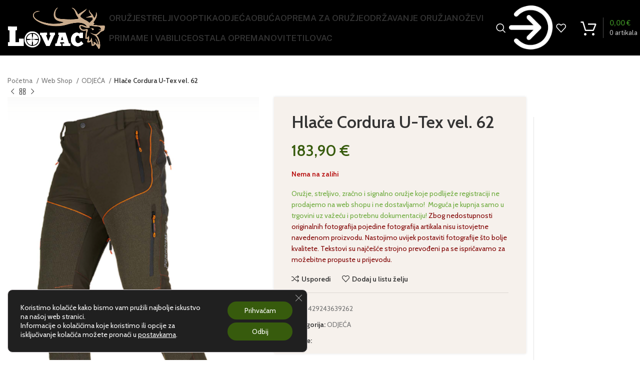

--- FILE ---
content_type: text/html; charset=UTF-8
request_url: https://lovacshop.hr/shop/hlace-cordura-u-tex-vel-62/
body_size: 35404
content:
<!DOCTYPE html>
<html lang="hr" prefix="og: https://ogp.me/ns#">
<head>
	<meta charset="UTF-8">
	<link rel="profile" href="https://gmpg.org/xfn/11">
	<link rel="pingback" href="https://lovacshop.hr/xmlrpc.php">

		<style>img:is([sizes="auto" i], [sizes^="auto," i]) { contain-intrinsic-size: 3000px 1500px }</style>
	
<!-- Search Engine Optimization by Rank Math - https://rankmath.com/ -->
<title>Hlače Cordura U-Tex vel. 62 - Lovac Shop</title>
<meta name="robots" content="index, follow, max-snippet:-1, max-video-preview:-1, max-image-preview:large"/>
<link rel="canonical" href="https://lovacshop.hr/shop/hlace-cordura-u-tex-vel-62/" />
<meta property="og:locale" content="hr_HR" />
<meta property="og:type" content="product" />
<meta property="og:title" content="Hlače Cordura U-Tex vel. 62 - Lovac Shop" />
<meta property="og:url" content="https://lovacshop.hr/shop/hlace-cordura-u-tex-vel-62/" />
<meta property="og:site_name" content="Lovac Shop" />
<meta property="og:updated_time" content="2024-11-02T10:04:57+02:00" />
<meta property="og:image" content="https://lovacshop.hr/wp-content/uploads/2024/01/Snimka-zaslona-2024-04-04-133507.png" />
<meta property="og:image:secure_url" content="https://lovacshop.hr/wp-content/uploads/2024/01/Snimka-zaslona-2024-04-04-133507.png" />
<meta property="og:image:width" content="371" />
<meta property="og:image:height" content="549" />
<meta property="og:image:alt" content="Hlače Cordura U-Tex vel. 62" />
<meta property="og:image:type" content="image/png" />
<meta property="product:price:amount" content="183.90" />
<meta property="product:price:currency" content="EUR" />
<meta name="twitter:card" content="summary_large_image" />
<meta name="twitter:title" content="Hlače Cordura U-Tex vel. 62 - Lovac Shop" />
<meta name="twitter:image" content="https://lovacshop.hr/wp-content/uploads/2024/01/Snimka-zaslona-2024-04-04-133507.png" />
<meta name="twitter:label1" content="Price" />
<meta name="twitter:data1" content="183,90&nbsp;&euro;" />
<meta name="twitter:label2" content="Availability" />
<meta name="twitter:data2" content="Nema na zalihi" />
<script type="application/ld+json" class="rank-math-schema">{"@context":"https://schema.org","@graph":[{"@type":"Organization","@id":"https://lovacshop.hr/#organization","name":"Lovac Shop"},{"@type":"WebSite","@id":"https://lovacshop.hr/#website","url":"https://lovacshop.hr","name":"Lovac Shop","publisher":{"@id":"https://lovacshop.hr/#organization"},"inLanguage":"hr"},{"@type":"ImageObject","@id":"https://lovacshop.hr/wp-content/uploads/2024/01/Snimka-zaslona-2024-04-04-133507.png","url":"https://lovacshop.hr/wp-content/uploads/2024/01/Snimka-zaslona-2024-04-04-133507.png","width":"371","height":"549","inLanguage":"hr"},{"@type":"ItemPage","@id":"https://lovacshop.hr/shop/hlace-cordura-u-tex-vel-62/#webpage","url":"https://lovacshop.hr/shop/hlace-cordura-u-tex-vel-62/","name":"Hla\u010de Cordura U-Tex vel. 62 - Lovac Shop","datePublished":"2024-01-09T13:32:15+02:00","dateModified":"2024-11-02T10:04:57+02:00","isPartOf":{"@id":"https://lovacshop.hr/#website"},"primaryImageOfPage":{"@id":"https://lovacshop.hr/wp-content/uploads/2024/01/Snimka-zaslona-2024-04-04-133507.png"},"inLanguage":"hr"},{"@type":"Product","name":"Hla\u010de Cordura U-Tex vel. 62 - Lovac Shop","sku":"429243639262","category":"ODJE\u0106A","mainEntityOfPage":{"@id":"https://lovacshop.hr/shop/hlace-cordura-u-tex-vel-62/#webpage"},"image":[{"@type":"ImageObject","url":"https://lovacshop.hr/wp-content/uploads/2024/01/Snimka-zaslona-2024-04-04-133507.png","height":"549","width":"371"},{"@type":"ImageObject","url":"https://lovacshop.hr/wp-content/uploads/2024/01/Snimka-zaslona-2024-04-04-133518.png","height":"536","width":"374"}],"offers":{"@type":"Offer","price":"183.90","priceCurrency":"EUR","priceValidUntil":"2027-12-31","availability":"http://schema.org/OutOfStock","itemCondition":"NewCondition","url":"https://lovacshop.hr/shop/hlace-cordura-u-tex-vel-62/","seller":{"@type":"Organization","@id":"https://lovacshop.hr/","name":"Lovac Shop","url":"https://lovacshop.hr","logo":""},"priceSpecification":{"price":"183.90","priceCurrency":"EUR","valueAddedTaxIncluded":"true"}},"@id":"https://lovacshop.hr/shop/hlace-cordura-u-tex-vel-62/#richSnippet"}]}</script>
<!-- /Rank Math WordPress SEO plugin -->

<link rel='dns-prefetch' href='//fonts.googleapis.com' />
<link rel="alternate" type="application/rss+xml" title="Lovac Shop &raquo; Kanal" href="https://lovacshop.hr/feed/" />
<link rel="alternate" type="application/rss+xml" title="Lovac Shop &raquo; Kanal komentara" href="https://lovacshop.hr/comments/feed/" />
<link rel="alternate" type="application/rss+xml" title="Lovac Shop &raquo; Hlače Cordura U-Tex vel. 62 Kanal komentara" href="https://lovacshop.hr/shop/hlace-cordura-u-tex-vel-62/feed/" />
<link rel='stylesheet' id='wp-block-library-css' href='https://lovacshop.hr/wp-includes/css/dist/block-library/style.min.css?ver=6.8.2' type='text/css' media='all' />
<style id='classic-theme-styles-inline-css' type='text/css'>
/*! This file is auto-generated */
.wp-block-button__link{color:#fff;background-color:#32373c;border-radius:9999px;box-shadow:none;text-decoration:none;padding:calc(.667em + 2px) calc(1.333em + 2px);font-size:1.125em}.wp-block-file__button{background:#32373c;color:#fff;text-decoration:none}
</style>
<style id='global-styles-inline-css' type='text/css'>
:root{--wp--preset--aspect-ratio--square: 1;--wp--preset--aspect-ratio--4-3: 4/3;--wp--preset--aspect-ratio--3-4: 3/4;--wp--preset--aspect-ratio--3-2: 3/2;--wp--preset--aspect-ratio--2-3: 2/3;--wp--preset--aspect-ratio--16-9: 16/9;--wp--preset--aspect-ratio--9-16: 9/16;--wp--preset--color--black: #000000;--wp--preset--color--cyan-bluish-gray: #abb8c3;--wp--preset--color--white: #ffffff;--wp--preset--color--pale-pink: #f78da7;--wp--preset--color--vivid-red: #cf2e2e;--wp--preset--color--luminous-vivid-orange: #ff6900;--wp--preset--color--luminous-vivid-amber: #fcb900;--wp--preset--color--light-green-cyan: #7bdcb5;--wp--preset--color--vivid-green-cyan: #00d084;--wp--preset--color--pale-cyan-blue: #8ed1fc;--wp--preset--color--vivid-cyan-blue: #0693e3;--wp--preset--color--vivid-purple: #9b51e0;--wp--preset--gradient--vivid-cyan-blue-to-vivid-purple: linear-gradient(135deg,rgba(6,147,227,1) 0%,rgb(155,81,224) 100%);--wp--preset--gradient--light-green-cyan-to-vivid-green-cyan: linear-gradient(135deg,rgb(122,220,180) 0%,rgb(0,208,130) 100%);--wp--preset--gradient--luminous-vivid-amber-to-luminous-vivid-orange: linear-gradient(135deg,rgba(252,185,0,1) 0%,rgba(255,105,0,1) 100%);--wp--preset--gradient--luminous-vivid-orange-to-vivid-red: linear-gradient(135deg,rgba(255,105,0,1) 0%,rgb(207,46,46) 100%);--wp--preset--gradient--very-light-gray-to-cyan-bluish-gray: linear-gradient(135deg,rgb(238,238,238) 0%,rgb(169,184,195) 100%);--wp--preset--gradient--cool-to-warm-spectrum: linear-gradient(135deg,rgb(74,234,220) 0%,rgb(151,120,209) 20%,rgb(207,42,186) 40%,rgb(238,44,130) 60%,rgb(251,105,98) 80%,rgb(254,248,76) 100%);--wp--preset--gradient--blush-light-purple: linear-gradient(135deg,rgb(255,206,236) 0%,rgb(152,150,240) 100%);--wp--preset--gradient--blush-bordeaux: linear-gradient(135deg,rgb(254,205,165) 0%,rgb(254,45,45) 50%,rgb(107,0,62) 100%);--wp--preset--gradient--luminous-dusk: linear-gradient(135deg,rgb(255,203,112) 0%,rgb(199,81,192) 50%,rgb(65,88,208) 100%);--wp--preset--gradient--pale-ocean: linear-gradient(135deg,rgb(255,245,203) 0%,rgb(182,227,212) 50%,rgb(51,167,181) 100%);--wp--preset--gradient--electric-grass: linear-gradient(135deg,rgb(202,248,128) 0%,rgb(113,206,126) 100%);--wp--preset--gradient--midnight: linear-gradient(135deg,rgb(2,3,129) 0%,rgb(40,116,252) 100%);--wp--preset--font-size--small: 13px;--wp--preset--font-size--medium: 20px;--wp--preset--font-size--large: 36px;--wp--preset--font-size--x-large: 42px;--wp--preset--spacing--20: 0.44rem;--wp--preset--spacing--30: 0.67rem;--wp--preset--spacing--40: 1rem;--wp--preset--spacing--50: 1.5rem;--wp--preset--spacing--60: 2.25rem;--wp--preset--spacing--70: 3.38rem;--wp--preset--spacing--80: 5.06rem;--wp--preset--shadow--natural: 6px 6px 9px rgba(0, 0, 0, 0.2);--wp--preset--shadow--deep: 12px 12px 50px rgba(0, 0, 0, 0.4);--wp--preset--shadow--sharp: 6px 6px 0px rgba(0, 0, 0, 0.2);--wp--preset--shadow--outlined: 6px 6px 0px -3px rgba(255, 255, 255, 1), 6px 6px rgba(0, 0, 0, 1);--wp--preset--shadow--crisp: 6px 6px 0px rgba(0, 0, 0, 1);}:where(.is-layout-flex){gap: 0.5em;}:where(.is-layout-grid){gap: 0.5em;}body .is-layout-flex{display: flex;}.is-layout-flex{flex-wrap: wrap;align-items: center;}.is-layout-flex > :is(*, div){margin: 0;}body .is-layout-grid{display: grid;}.is-layout-grid > :is(*, div){margin: 0;}:where(.wp-block-columns.is-layout-flex){gap: 2em;}:where(.wp-block-columns.is-layout-grid){gap: 2em;}:where(.wp-block-post-template.is-layout-flex){gap: 1.25em;}:where(.wp-block-post-template.is-layout-grid){gap: 1.25em;}.has-black-color{color: var(--wp--preset--color--black) !important;}.has-cyan-bluish-gray-color{color: var(--wp--preset--color--cyan-bluish-gray) !important;}.has-white-color{color: var(--wp--preset--color--white) !important;}.has-pale-pink-color{color: var(--wp--preset--color--pale-pink) !important;}.has-vivid-red-color{color: var(--wp--preset--color--vivid-red) !important;}.has-luminous-vivid-orange-color{color: var(--wp--preset--color--luminous-vivid-orange) !important;}.has-luminous-vivid-amber-color{color: var(--wp--preset--color--luminous-vivid-amber) !important;}.has-light-green-cyan-color{color: var(--wp--preset--color--light-green-cyan) !important;}.has-vivid-green-cyan-color{color: var(--wp--preset--color--vivid-green-cyan) !important;}.has-pale-cyan-blue-color{color: var(--wp--preset--color--pale-cyan-blue) !important;}.has-vivid-cyan-blue-color{color: var(--wp--preset--color--vivid-cyan-blue) !important;}.has-vivid-purple-color{color: var(--wp--preset--color--vivid-purple) !important;}.has-black-background-color{background-color: var(--wp--preset--color--black) !important;}.has-cyan-bluish-gray-background-color{background-color: var(--wp--preset--color--cyan-bluish-gray) !important;}.has-white-background-color{background-color: var(--wp--preset--color--white) !important;}.has-pale-pink-background-color{background-color: var(--wp--preset--color--pale-pink) !important;}.has-vivid-red-background-color{background-color: var(--wp--preset--color--vivid-red) !important;}.has-luminous-vivid-orange-background-color{background-color: var(--wp--preset--color--luminous-vivid-orange) !important;}.has-luminous-vivid-amber-background-color{background-color: var(--wp--preset--color--luminous-vivid-amber) !important;}.has-light-green-cyan-background-color{background-color: var(--wp--preset--color--light-green-cyan) !important;}.has-vivid-green-cyan-background-color{background-color: var(--wp--preset--color--vivid-green-cyan) !important;}.has-pale-cyan-blue-background-color{background-color: var(--wp--preset--color--pale-cyan-blue) !important;}.has-vivid-cyan-blue-background-color{background-color: var(--wp--preset--color--vivid-cyan-blue) !important;}.has-vivid-purple-background-color{background-color: var(--wp--preset--color--vivid-purple) !important;}.has-black-border-color{border-color: var(--wp--preset--color--black) !important;}.has-cyan-bluish-gray-border-color{border-color: var(--wp--preset--color--cyan-bluish-gray) !important;}.has-white-border-color{border-color: var(--wp--preset--color--white) !important;}.has-pale-pink-border-color{border-color: var(--wp--preset--color--pale-pink) !important;}.has-vivid-red-border-color{border-color: var(--wp--preset--color--vivid-red) !important;}.has-luminous-vivid-orange-border-color{border-color: var(--wp--preset--color--luminous-vivid-orange) !important;}.has-luminous-vivid-amber-border-color{border-color: var(--wp--preset--color--luminous-vivid-amber) !important;}.has-light-green-cyan-border-color{border-color: var(--wp--preset--color--light-green-cyan) !important;}.has-vivid-green-cyan-border-color{border-color: var(--wp--preset--color--vivid-green-cyan) !important;}.has-pale-cyan-blue-border-color{border-color: var(--wp--preset--color--pale-cyan-blue) !important;}.has-vivid-cyan-blue-border-color{border-color: var(--wp--preset--color--vivid-cyan-blue) !important;}.has-vivid-purple-border-color{border-color: var(--wp--preset--color--vivid-purple) !important;}.has-vivid-cyan-blue-to-vivid-purple-gradient-background{background: var(--wp--preset--gradient--vivid-cyan-blue-to-vivid-purple) !important;}.has-light-green-cyan-to-vivid-green-cyan-gradient-background{background: var(--wp--preset--gradient--light-green-cyan-to-vivid-green-cyan) !important;}.has-luminous-vivid-amber-to-luminous-vivid-orange-gradient-background{background: var(--wp--preset--gradient--luminous-vivid-amber-to-luminous-vivid-orange) !important;}.has-luminous-vivid-orange-to-vivid-red-gradient-background{background: var(--wp--preset--gradient--luminous-vivid-orange-to-vivid-red) !important;}.has-very-light-gray-to-cyan-bluish-gray-gradient-background{background: var(--wp--preset--gradient--very-light-gray-to-cyan-bluish-gray) !important;}.has-cool-to-warm-spectrum-gradient-background{background: var(--wp--preset--gradient--cool-to-warm-spectrum) !important;}.has-blush-light-purple-gradient-background{background: var(--wp--preset--gradient--blush-light-purple) !important;}.has-blush-bordeaux-gradient-background{background: var(--wp--preset--gradient--blush-bordeaux) !important;}.has-luminous-dusk-gradient-background{background: var(--wp--preset--gradient--luminous-dusk) !important;}.has-pale-ocean-gradient-background{background: var(--wp--preset--gradient--pale-ocean) !important;}.has-electric-grass-gradient-background{background: var(--wp--preset--gradient--electric-grass) !important;}.has-midnight-gradient-background{background: var(--wp--preset--gradient--midnight) !important;}.has-small-font-size{font-size: var(--wp--preset--font-size--small) !important;}.has-medium-font-size{font-size: var(--wp--preset--font-size--medium) !important;}.has-large-font-size{font-size: var(--wp--preset--font-size--large) !important;}.has-x-large-font-size{font-size: var(--wp--preset--font-size--x-large) !important;}
:where(.wp-block-post-template.is-layout-flex){gap: 1.25em;}:where(.wp-block-post-template.is-layout-grid){gap: 1.25em;}
:where(.wp-block-columns.is-layout-flex){gap: 2em;}:where(.wp-block-columns.is-layout-grid){gap: 2em;}
:root :where(.wp-block-pullquote){font-size: 1.5em;line-height: 1.6;}
</style>
<style id='woocommerce-inline-inline-css' type='text/css'>
.woocommerce form .form-row .required { visibility: visible; }
</style>
<link rel='stylesheet' id='brands-styles-css' href='https://lovacshop.hr/wp-content/plugins/woocommerce/assets/css/brands.css?ver=10.3.6' type='text/css' media='all' />
<link rel='stylesheet' id='moove_gdpr_frontend-css' href='https://lovacshop.hr/wp-content/plugins/gdpr-cookie-compliance/dist/styles/gdpr-main-nf.css?ver=5.0.9' type='text/css' media='all' />
<style id='moove_gdpr_frontend-inline-css' type='text/css'>
				#moove_gdpr_cookie_modal .moove-gdpr-modal-content .moove-gdpr-tab-main h3.tab-title, 
				#moove_gdpr_cookie_modal .moove-gdpr-modal-content .moove-gdpr-tab-main span.tab-title,
				#moove_gdpr_cookie_modal .moove-gdpr-modal-content .moove-gdpr-modal-left-content #moove-gdpr-menu li a, 
				#moove_gdpr_cookie_modal .moove-gdpr-modal-content .moove-gdpr-modal-left-content #moove-gdpr-menu li button,
				#moove_gdpr_cookie_modal .moove-gdpr-modal-content .moove-gdpr-modal-left-content .moove-gdpr-branding-cnt a,
				#moove_gdpr_cookie_modal .moove-gdpr-modal-content .moove-gdpr-modal-footer-content .moove-gdpr-button-holder a.mgbutton, 
				#moove_gdpr_cookie_modal .moove-gdpr-modal-content .moove-gdpr-modal-footer-content .moove-gdpr-button-holder button.mgbutton,
				#moove_gdpr_cookie_modal .cookie-switch .cookie-slider:after, 
				#moove_gdpr_cookie_modal .cookie-switch .slider:after, 
				#moove_gdpr_cookie_modal .switch .cookie-slider:after, 
				#moove_gdpr_cookie_modal .switch .slider:after,
				#moove_gdpr_cookie_info_bar .moove-gdpr-info-bar-container .moove-gdpr-info-bar-content p, 
				#moove_gdpr_cookie_info_bar .moove-gdpr-info-bar-container .moove-gdpr-info-bar-content p a,
				#moove_gdpr_cookie_info_bar .moove-gdpr-info-bar-container .moove-gdpr-info-bar-content a.mgbutton, 
				#moove_gdpr_cookie_info_bar .moove-gdpr-info-bar-container .moove-gdpr-info-bar-content button.mgbutton,
				#moove_gdpr_cookie_modal .moove-gdpr-modal-content .moove-gdpr-tab-main .moove-gdpr-tab-main-content h1, 
				#moove_gdpr_cookie_modal .moove-gdpr-modal-content .moove-gdpr-tab-main .moove-gdpr-tab-main-content h2, 
				#moove_gdpr_cookie_modal .moove-gdpr-modal-content .moove-gdpr-tab-main .moove-gdpr-tab-main-content h3, 
				#moove_gdpr_cookie_modal .moove-gdpr-modal-content .moove-gdpr-tab-main .moove-gdpr-tab-main-content h4, 
				#moove_gdpr_cookie_modal .moove-gdpr-modal-content .moove-gdpr-tab-main .moove-gdpr-tab-main-content h5, 
				#moove_gdpr_cookie_modal .moove-gdpr-modal-content .moove-gdpr-tab-main .moove-gdpr-tab-main-content h6,
				#moove_gdpr_cookie_modal .moove-gdpr-modal-content.moove_gdpr_modal_theme_v2 .moove-gdpr-modal-title .tab-title,
				#moove_gdpr_cookie_modal .moove-gdpr-modal-content.moove_gdpr_modal_theme_v2 .moove-gdpr-tab-main h3.tab-title, 
				#moove_gdpr_cookie_modal .moove-gdpr-modal-content.moove_gdpr_modal_theme_v2 .moove-gdpr-tab-main span.tab-title,
				#moove_gdpr_cookie_modal .moove-gdpr-modal-content.moove_gdpr_modal_theme_v2 .moove-gdpr-branding-cnt a {
					font-weight: inherit				}
			#moove_gdpr_cookie_modal,#moove_gdpr_cookie_info_bar,.gdpr_cookie_settings_shortcode_content{font-family:inherit}#moove_gdpr_save_popup_settings_button{background-color:#373737;color:#fff}#moove_gdpr_save_popup_settings_button:hover{background-color:#000}#moove_gdpr_cookie_info_bar .moove-gdpr-info-bar-container .moove-gdpr-info-bar-content a.mgbutton,#moove_gdpr_cookie_info_bar .moove-gdpr-info-bar-container .moove-gdpr-info-bar-content button.mgbutton{background-color:#375b0d}#moove_gdpr_cookie_modal .moove-gdpr-modal-content .moove-gdpr-modal-footer-content .moove-gdpr-button-holder a.mgbutton,#moove_gdpr_cookie_modal .moove-gdpr-modal-content .moove-gdpr-modal-footer-content .moove-gdpr-button-holder button.mgbutton,.gdpr_cookie_settings_shortcode_content .gdpr-shr-button.button-green{background-color:#375b0d;border-color:#375b0d}#moove_gdpr_cookie_modal .moove-gdpr-modal-content .moove-gdpr-modal-footer-content .moove-gdpr-button-holder a.mgbutton:hover,#moove_gdpr_cookie_modal .moove-gdpr-modal-content .moove-gdpr-modal-footer-content .moove-gdpr-button-holder button.mgbutton:hover,.gdpr_cookie_settings_shortcode_content .gdpr-shr-button.button-green:hover{background-color:#fff;color:#375b0d}#moove_gdpr_cookie_modal .moove-gdpr-modal-content .moove-gdpr-modal-close i,#moove_gdpr_cookie_modal .moove-gdpr-modal-content .moove-gdpr-modal-close span.gdpr-icon{background-color:#375b0d;border:1px solid #375b0d}#moove_gdpr_cookie_info_bar span.moove-gdpr-infobar-allow-all.focus-g,#moove_gdpr_cookie_info_bar span.moove-gdpr-infobar-allow-all:focus,#moove_gdpr_cookie_info_bar button.moove-gdpr-infobar-allow-all.focus-g,#moove_gdpr_cookie_info_bar button.moove-gdpr-infobar-allow-all:focus,#moove_gdpr_cookie_info_bar span.moove-gdpr-infobar-reject-btn.focus-g,#moove_gdpr_cookie_info_bar span.moove-gdpr-infobar-reject-btn:focus,#moove_gdpr_cookie_info_bar button.moove-gdpr-infobar-reject-btn.focus-g,#moove_gdpr_cookie_info_bar button.moove-gdpr-infobar-reject-btn:focus,#moove_gdpr_cookie_info_bar span.change-settings-button.focus-g,#moove_gdpr_cookie_info_bar span.change-settings-button:focus,#moove_gdpr_cookie_info_bar button.change-settings-button.focus-g,#moove_gdpr_cookie_info_bar button.change-settings-button:focus{-webkit-box-shadow:0 0 1px 3px #375b0d;-moz-box-shadow:0 0 1px 3px #375b0d;box-shadow:0 0 1px 3px #375b0d}#moove_gdpr_cookie_modal .moove-gdpr-modal-content .moove-gdpr-modal-close i:hover,#moove_gdpr_cookie_modal .moove-gdpr-modal-content .moove-gdpr-modal-close span.gdpr-icon:hover,#moove_gdpr_cookie_info_bar span[data-href]>u.change-settings-button{color:#375b0d}#moove_gdpr_cookie_modal .moove-gdpr-modal-content .moove-gdpr-modal-left-content #moove-gdpr-menu li.menu-item-selected a span.gdpr-icon,#moove_gdpr_cookie_modal .moove-gdpr-modal-content .moove-gdpr-modal-left-content #moove-gdpr-menu li.menu-item-selected button span.gdpr-icon{color:inherit}#moove_gdpr_cookie_modal .moove-gdpr-modal-content .moove-gdpr-modal-left-content #moove-gdpr-menu li a span.gdpr-icon,#moove_gdpr_cookie_modal .moove-gdpr-modal-content .moove-gdpr-modal-left-content #moove-gdpr-menu li button span.gdpr-icon{color:inherit}#moove_gdpr_cookie_modal .gdpr-acc-link{line-height:0;font-size:0;color:transparent;position:absolute}#moove_gdpr_cookie_modal .moove-gdpr-modal-content .moove-gdpr-modal-close:hover i,#moove_gdpr_cookie_modal .moove-gdpr-modal-content .moove-gdpr-modal-left-content #moove-gdpr-menu li a,#moove_gdpr_cookie_modal .moove-gdpr-modal-content .moove-gdpr-modal-left-content #moove-gdpr-menu li button,#moove_gdpr_cookie_modal .moove-gdpr-modal-content .moove-gdpr-modal-left-content #moove-gdpr-menu li button i,#moove_gdpr_cookie_modal .moove-gdpr-modal-content .moove-gdpr-modal-left-content #moove-gdpr-menu li a i,#moove_gdpr_cookie_modal .moove-gdpr-modal-content .moove-gdpr-tab-main .moove-gdpr-tab-main-content a:hover,#moove_gdpr_cookie_info_bar.moove-gdpr-dark-scheme .moove-gdpr-info-bar-container .moove-gdpr-info-bar-content a.mgbutton:hover,#moove_gdpr_cookie_info_bar.moove-gdpr-dark-scheme .moove-gdpr-info-bar-container .moove-gdpr-info-bar-content button.mgbutton:hover,#moove_gdpr_cookie_info_bar.moove-gdpr-dark-scheme .moove-gdpr-info-bar-container .moove-gdpr-info-bar-content a:hover,#moove_gdpr_cookie_info_bar.moove-gdpr-dark-scheme .moove-gdpr-info-bar-container .moove-gdpr-info-bar-content button:hover,#moove_gdpr_cookie_info_bar.moove-gdpr-dark-scheme .moove-gdpr-info-bar-container .moove-gdpr-info-bar-content span.change-settings-button:hover,#moove_gdpr_cookie_info_bar.moove-gdpr-dark-scheme .moove-gdpr-info-bar-container .moove-gdpr-info-bar-content button.change-settings-button:hover,#moove_gdpr_cookie_info_bar.moove-gdpr-dark-scheme .moove-gdpr-info-bar-container .moove-gdpr-info-bar-content u.change-settings-button:hover,#moove_gdpr_cookie_info_bar span[data-href]>u.change-settings-button,#moove_gdpr_cookie_info_bar.moove-gdpr-dark-scheme .moove-gdpr-info-bar-container .moove-gdpr-info-bar-content a.mgbutton.focus-g,#moove_gdpr_cookie_info_bar.moove-gdpr-dark-scheme .moove-gdpr-info-bar-container .moove-gdpr-info-bar-content button.mgbutton.focus-g,#moove_gdpr_cookie_info_bar.moove-gdpr-dark-scheme .moove-gdpr-info-bar-container .moove-gdpr-info-bar-content a.focus-g,#moove_gdpr_cookie_info_bar.moove-gdpr-dark-scheme .moove-gdpr-info-bar-container .moove-gdpr-info-bar-content button.focus-g,#moove_gdpr_cookie_info_bar.moove-gdpr-dark-scheme .moove-gdpr-info-bar-container .moove-gdpr-info-bar-content a.mgbutton:focus,#moove_gdpr_cookie_info_bar.moove-gdpr-dark-scheme .moove-gdpr-info-bar-container .moove-gdpr-info-bar-content button.mgbutton:focus,#moove_gdpr_cookie_info_bar.moove-gdpr-dark-scheme .moove-gdpr-info-bar-container .moove-gdpr-info-bar-content a:focus,#moove_gdpr_cookie_info_bar.moove-gdpr-dark-scheme .moove-gdpr-info-bar-container .moove-gdpr-info-bar-content button:focus,#moove_gdpr_cookie_info_bar.moove-gdpr-dark-scheme .moove-gdpr-info-bar-container .moove-gdpr-info-bar-content span.change-settings-button.focus-g,span.change-settings-button:focus,button.change-settings-button.focus-g,button.change-settings-button:focus,#moove_gdpr_cookie_info_bar.moove-gdpr-dark-scheme .moove-gdpr-info-bar-container .moove-gdpr-info-bar-content u.change-settings-button.focus-g,#moove_gdpr_cookie_info_bar.moove-gdpr-dark-scheme .moove-gdpr-info-bar-container .moove-gdpr-info-bar-content u.change-settings-button:focus{color:#375b0d}#moove_gdpr_cookie_modal .moove-gdpr-branding.focus-g span,#moove_gdpr_cookie_modal .moove-gdpr-modal-content .moove-gdpr-tab-main a.focus-g,#moove_gdpr_cookie_modal .moove-gdpr-modal-content .moove-gdpr-tab-main .gdpr-cd-details-toggle.focus-g{color:#375b0d}#moove_gdpr_cookie_modal.gdpr_lightbox-hide{display:none}
</style>
<link rel='stylesheet' id='js_composer_front-css' href='https://lovacshop.hr/wp-content/plugins/js_composer/assets/css/js_composer.min.css?ver=8.6.1' type='text/css' media='all' />
<link rel='stylesheet' id='bootstrap-css' href='https://lovacshop.hr/wp-content/themes/woodmart/css/bootstrap-light.min.css?ver=7.3.4' type='text/css' media='all' />
<link rel='stylesheet' id='woodmart-style-css' href='https://lovacshop.hr/wp-content/themes/woodmart/css/parts/base.min.css?ver=7.3.4' type='text/css' media='all' />
<link rel='stylesheet' id='wd-widget-wd-recent-posts-css' href='https://lovacshop.hr/wp-content/themes/woodmart/css/parts/widget-wd-recent-posts.min.css?ver=7.3.4' type='text/css' media='all' />
<link rel='stylesheet' id='wd-widget-product-cat-css' href='https://lovacshop.hr/wp-content/themes/woodmart/css/parts/woo-widget-product-cat.min.css?ver=7.3.4' type='text/css' media='all' />
<link rel='stylesheet' id='wd-widget-layered-nav-stock-status-css' href='https://lovacshop.hr/wp-content/themes/woodmart/css/parts/woo-widget-layered-nav-stock-status.min.css?ver=7.3.4' type='text/css' media='all' />
<link rel='stylesheet' id='wd-widget-active-filters-css' href='https://lovacshop.hr/wp-content/themes/woodmart/css/parts/woo-widget-active-filters.min.css?ver=7.3.4' type='text/css' media='all' />
<link rel='stylesheet' id='wd-widget-product-list-css' href='https://lovacshop.hr/wp-content/themes/woodmart/css/parts/woo-widget-product-list.min.css?ver=7.3.4' type='text/css' media='all' />
<link rel='stylesheet' id='wd-widget-slider-price-filter-css' href='https://lovacshop.hr/wp-content/themes/woodmart/css/parts/woo-widget-slider-price-filter.min.css?ver=7.3.4' type='text/css' media='all' />
<link rel='stylesheet' id='wd-widget-woo-other-css' href='https://lovacshop.hr/wp-content/themes/woodmart/css/parts/woo-widget-other.min.css?ver=7.3.4' type='text/css' media='all' />
<link rel='stylesheet' id='wd-wp-gutenberg-css' href='https://lovacshop.hr/wp-content/themes/woodmart/css/parts/wp-gutenberg.min.css?ver=7.3.4' type='text/css' media='all' />
<link rel='stylesheet' id='wd-wpcf7-css' href='https://lovacshop.hr/wp-content/themes/woodmart/css/parts/int-wpcf7.min.css?ver=7.3.4' type='text/css' media='all' />
<link rel='stylesheet' id='wd-wpbakery-base-css' href='https://lovacshop.hr/wp-content/themes/woodmart/css/parts/int-wpb-base.min.css?ver=7.3.4' type='text/css' media='all' />
<link rel='stylesheet' id='wd-wpbakery-base-deprecated-css' href='https://lovacshop.hr/wp-content/themes/woodmart/css/parts/int-wpb-base-deprecated.min.css?ver=7.3.4' type='text/css' media='all' />
<link rel='stylesheet' id='wd-woocommerce-base-css' href='https://lovacshop.hr/wp-content/themes/woodmart/css/parts/woocommerce-base.min.css?ver=7.3.4' type='text/css' media='all' />
<link rel='stylesheet' id='wd-mod-star-rating-css' href='https://lovacshop.hr/wp-content/themes/woodmart/css/parts/mod-star-rating.min.css?ver=7.3.4' type='text/css' media='all' />
<link rel='stylesheet' id='wd-woo-el-track-order-css' href='https://lovacshop.hr/wp-content/themes/woodmart/css/parts/woo-el-track-order.min.css?ver=7.3.4' type='text/css' media='all' />
<link rel='stylesheet' id='wd-woo-gutenberg-css' href='https://lovacshop.hr/wp-content/themes/woodmart/css/parts/woo-gutenberg.min.css?ver=7.3.4' type='text/css' media='all' />
<link rel='stylesheet' id='wd-woo-mod-quantity-css' href='https://lovacshop.hr/wp-content/themes/woodmart/css/parts/woo-mod-quantity.min.css?ver=7.3.4' type='text/css' media='all' />
<link rel='stylesheet' id='wd-woo-single-prod-el-base-css' href='https://lovacshop.hr/wp-content/themes/woodmart/css/parts/woo-single-prod-el-base.min.css?ver=7.3.4' type='text/css' media='all' />
<link rel='stylesheet' id='wd-woo-mod-stock-status-css' href='https://lovacshop.hr/wp-content/themes/woodmart/css/parts/woo-mod-stock-status.min.css?ver=7.3.4' type='text/css' media='all' />
<link rel='stylesheet' id='wd-woo-mod-shop-attributes-css' href='https://lovacshop.hr/wp-content/themes/woodmart/css/parts/woo-mod-shop-attributes.min.css?ver=7.3.4' type='text/css' media='all' />
<link rel='stylesheet' id='child-style-css' href='https://lovacshop.hr/wp-content/themes/woodmart-child/style.css?ver=7.3.4' type='text/css' media='all' />
<link rel='stylesheet' id='wd-header-base-css' href='https://lovacshop.hr/wp-content/themes/woodmart/css/parts/header-base.min.css?ver=7.3.4' type='text/css' media='all' />
<link rel='stylesheet' id='wd-mod-tools-css' href='https://lovacshop.hr/wp-content/themes/woodmart/css/parts/mod-tools.min.css?ver=7.3.4' type='text/css' media='all' />
<link rel='stylesheet' id='wd-header-elements-base-css' href='https://lovacshop.hr/wp-content/themes/woodmart/css/parts/header-el-base.min.css?ver=7.3.4' type='text/css' media='all' />
<link rel='stylesheet' id='wd-social-icons-css' href='https://lovacshop.hr/wp-content/themes/woodmart/css/parts/el-social-icons.min.css?ver=7.3.4' type='text/css' media='all' />
<link rel='stylesheet' id='wd-header-search-css' href='https://lovacshop.hr/wp-content/themes/woodmart/css/parts/header-el-search.min.css?ver=7.3.4' type='text/css' media='all' />
<link rel='stylesheet' id='wd-woo-mod-login-form-css' href='https://lovacshop.hr/wp-content/themes/woodmart/css/parts/woo-mod-login-form.min.css?ver=7.3.4' type='text/css' media='all' />
<link rel='stylesheet' id='wd-header-my-account-css' href='https://lovacshop.hr/wp-content/themes/woodmart/css/parts/header-el-my-account.min.css?ver=7.3.4' type='text/css' media='all' />
<link rel='stylesheet' id='wd-header-cart-design-3-css' href='https://lovacshop.hr/wp-content/themes/woodmart/css/parts/header-el-cart-design-3.min.css?ver=7.3.4' type='text/css' media='all' />
<link rel='stylesheet' id='wd-header-cart-side-css' href='https://lovacshop.hr/wp-content/themes/woodmart/css/parts/header-el-cart-side.min.css?ver=7.3.4' type='text/css' media='all' />
<link rel='stylesheet' id='wd-header-cart-css' href='https://lovacshop.hr/wp-content/themes/woodmart/css/parts/header-el-cart.min.css?ver=7.3.4' type='text/css' media='all' />
<link rel='stylesheet' id='wd-widget-shopping-cart-css' href='https://lovacshop.hr/wp-content/themes/woodmart/css/parts/woo-widget-shopping-cart.min.css?ver=7.3.4' type='text/css' media='all' />
<link rel='stylesheet' id='wd-page-title-css' href='https://lovacshop.hr/wp-content/themes/woodmart/css/parts/page-title.min.css?ver=7.3.4' type='text/css' media='all' />
<link rel='stylesheet' id='wd-woo-single-prod-predefined-css' href='https://lovacshop.hr/wp-content/themes/woodmart/css/parts/woo-single-prod-predefined.min.css?ver=7.3.4' type='text/css' media='all' />
<link rel='stylesheet' id='wd-woo-single-prod-and-quick-view-predefined-css' href='https://lovacshop.hr/wp-content/themes/woodmart/css/parts/woo-single-prod-and-quick-view-predefined.min.css?ver=7.3.4' type='text/css' media='all' />
<link rel='stylesheet' id='wd-woo-single-prod-el-tabs-predefined-css' href='https://lovacshop.hr/wp-content/themes/woodmart/css/parts/woo-single-prod-el-tabs-predefined.min.css?ver=7.3.4' type='text/css' media='all' />
<link rel='stylesheet' id='wd-woo-single-prod-opt-base-css' href='https://lovacshop.hr/wp-content/themes/woodmart/css/parts/woo-single-prod-opt-base.min.css?ver=7.3.4' type='text/css' media='all' />
<link rel='stylesheet' id='wd-woo-single-prod-el-navigation-css' href='https://lovacshop.hr/wp-content/themes/woodmart/css/parts/woo-single-prod-el-navigation.min.css?ver=7.3.4' type='text/css' media='all' />
<link rel='stylesheet' id='wd-woo-single-prod-el-gallery-css' href='https://lovacshop.hr/wp-content/themes/woodmart/css/parts/woo-single-prod-el-gallery.min.css?ver=7.3.4' type='text/css' media='all' />
<link rel='stylesheet' id='wd-owl-carousel-css' href='https://lovacshop.hr/wp-content/themes/woodmart/css/parts/lib-owl-carousel.min.css?ver=7.3.4' type='text/css' media='all' />
<link rel='stylesheet' id='wd-photoswipe-css' href='https://lovacshop.hr/wp-content/themes/woodmart/css/parts/lib-photoswipe.min.css?ver=7.3.4' type='text/css' media='all' />
<link rel='stylesheet' id='wd-tabs-css' href='https://lovacshop.hr/wp-content/themes/woodmart/css/parts/el-tabs.min.css?ver=7.3.4' type='text/css' media='all' />
<link rel='stylesheet' id='wd-woo-single-prod-el-tabs-opt-layout-tabs-css' href='https://lovacshop.hr/wp-content/themes/woodmart/css/parts/woo-single-prod-el-tabs-opt-layout-tabs.min.css?ver=7.3.4' type='text/css' media='all' />
<link rel='stylesheet' id='wd-accordion-css' href='https://lovacshop.hr/wp-content/themes/woodmart/css/parts/el-accordion.min.css?ver=7.3.4' type='text/css' media='all' />
<link rel='stylesheet' id='wd-woo-single-prod-el-reviews-css' href='https://lovacshop.hr/wp-content/themes/woodmart/css/parts/woo-single-prod-el-reviews.min.css?ver=7.3.4' type='text/css' media='all' />
<link rel='stylesheet' id='wd-woo-single-prod-el-reviews-style-1-css' href='https://lovacshop.hr/wp-content/themes/woodmart/css/parts/woo-single-prod-el-reviews-style-1.min.css?ver=7.3.4' type='text/css' media='all' />
<link rel='stylesheet' id='wd-mod-comments-css' href='https://lovacshop.hr/wp-content/themes/woodmart/css/parts/mod-comments.min.css?ver=7.3.4' type='text/css' media='all' />
<link rel='stylesheet' id='wd-image-gallery-css' href='https://lovacshop.hr/wp-content/themes/woodmart/css/parts/el-gallery.min.css?ver=7.3.4' type='text/css' media='all' />
<link rel='stylesheet' id='wd-section-title-css' href='https://lovacshop.hr/wp-content/themes/woodmart/css/parts/el-section-title.min.css?ver=7.3.4' type='text/css' media='all' />
<link rel='stylesheet' id='wd-mod-highlighted-text-css' href='https://lovacshop.hr/wp-content/themes/woodmart/css/parts/mod-highlighted-text.min.css?ver=7.3.4' type='text/css' media='all' />
<link rel='stylesheet' id='wd-off-canvas-sidebar-css' href='https://lovacshop.hr/wp-content/themes/woodmart/css/parts/opt-off-canvas-sidebar.min.css?ver=7.3.4' type='text/css' media='all' />
<link rel='stylesheet' id='wd-widget-collapse-css' href='https://lovacshop.hr/wp-content/themes/woodmart/css/parts/opt-widget-collapse.min.css?ver=7.3.4' type='text/css' media='all' />
<link rel='stylesheet' id='wd-footer-base-css' href='https://lovacshop.hr/wp-content/themes/woodmart/css/parts/footer-base.min.css?ver=7.3.4' type='text/css' media='all' />
<link rel='stylesheet' id='wd-info-box-css' href='https://lovacshop.hr/wp-content/themes/woodmart/css/parts/el-info-box.min.css?ver=7.3.4' type='text/css' media='all' />
<link rel='stylesheet' id='wd-mod-nav-menu-label-css' href='https://lovacshop.hr/wp-content/themes/woodmart/css/parts/mod-nav-menu-label.min.css?ver=7.3.4' type='text/css' media='all' />
<link rel='stylesheet' id='wd-responsive-text-css' href='https://lovacshop.hr/wp-content/themes/woodmart/css/parts/el-responsive-text.min.css?ver=7.3.4' type='text/css' media='all' />
<link rel='stylesheet' id='wd-scroll-top-css' href='https://lovacshop.hr/wp-content/themes/woodmart/css/parts/opt-scrolltotop.min.css?ver=7.3.4' type='text/css' media='all' />
<link rel='stylesheet' id='wd-wd-search-results-css' href='https://lovacshop.hr/wp-content/themes/woodmart/css/parts/wd-search-results.min.css?ver=7.3.4' type='text/css' media='all' />
<link rel='stylesheet' id='wd-wd-search-form-css' href='https://lovacshop.hr/wp-content/themes/woodmart/css/parts/wd-search-form.min.css?ver=7.3.4' type='text/css' media='all' />
<link rel='stylesheet' id='wd-header-my-account-sidebar-css' href='https://lovacshop.hr/wp-content/themes/woodmart/css/parts/header-el-my-account-sidebar.min.css?ver=7.3.4' type='text/css' media='all' />
<link rel='stylesheet' id='wd-mod-sticky-sidebar-opener-css' href='https://lovacshop.hr/wp-content/themes/woodmart/css/parts/mod-sticky-sidebar-opener.min.css?ver=7.3.4' type='text/css' media='all' />
<link rel='stylesheet' id='wd-sticky-add-to-cart-css' href='https://lovacshop.hr/wp-content/themes/woodmart/css/parts/woo-opt-sticky-add-to-cart.min.css?ver=7.3.4' type='text/css' media='all' />
<link rel='stylesheet' id='wd-header-search-fullscreen-css' href='https://lovacshop.hr/wp-content/themes/woodmart/css/parts/header-el-search-fullscreen-general.min.css?ver=7.3.4' type='text/css' media='all' />
<link rel='stylesheet' id='wd-header-search-fullscreen-1-css' href='https://lovacshop.hr/wp-content/themes/woodmart/css/parts/header-el-search-fullscreen-1.min.css?ver=7.3.4' type='text/css' media='all' />
<link rel='stylesheet' id='xts-style-header_897595-css' href='https://lovacshop.hr/wp-content/uploads/2025/10/xts-header_897595-1759866288.css?ver=7.3.4' type='text/css' media='all' />
<link rel='stylesheet' id='xts-google-fonts-css' href='https://fonts.googleapis.com/css?family=Cabin%3A400%2C600%7CLato%3A400%2C700%2C100%7CRoboto+Slab%3A400%2C600%7CPublic+Sans%3A400%2C600&#038;ver=7.3.4' type='text/css' media='all' />
<script type="text/javascript" src="https://lovacshop.hr/wp-includes/js/jquery/jquery.min.js?ver=3.7.1" id="jquery-core-js"></script>
<script type="text/javascript" src="https://lovacshop.hr/wp-includes/js/jquery/jquery-migrate.min.js?ver=3.4.1" id="jquery-migrate-js"></script>
<script type="text/javascript" src="https://lovacshop.hr/wp-content/plugins/woocommerce/assets/js/jquery-blockui/jquery.blockUI.min.js?ver=2.7.0-wc.10.3.6" id="wc-jquery-blockui-js" data-wp-strategy="defer"></script>
<script type="text/javascript" id="wc-add-to-cart-js-extra">
/* <![CDATA[ */
var wc_add_to_cart_params = {"ajax_url":"\/wp-admin\/admin-ajax.php","wc_ajax_url":"\/?wc-ajax=%%endpoint%%","i18n_view_cart":"Vidi ko\u0161aricu","cart_url":"https:\/\/lovacshop.hr\/cart\/","is_cart":"","cart_redirect_after_add":"no"};
/* ]]> */
</script>
<script type="text/javascript" src="https://lovacshop.hr/wp-content/plugins/woocommerce/assets/js/frontend/add-to-cart.min.js?ver=10.3.6" id="wc-add-to-cart-js" data-wp-strategy="defer"></script>
<script type="text/javascript" src="https://lovacshop.hr/wp-content/plugins/woocommerce/assets/js/zoom/jquery.zoom.min.js?ver=1.7.21-wc.10.3.6" id="wc-zoom-js" defer="defer" data-wp-strategy="defer"></script>
<script type="text/javascript" id="wc-single-product-js-extra">
/* <![CDATA[ */
var wc_single_product_params = {"i18n_required_rating_text":"Molimo odaberite svoju ocjenu","i18n_rating_options":["1 od 5 zvjezdica","2 od 5 zvjezdica","3 od 5 zvjezdica","4 od 5 zvjezdica","5 od 5 zvjezdica"],"i18n_product_gallery_trigger_text":"Prikaz galerije slika preko cijelog zaslona","review_rating_required":"yes","flexslider":{"rtl":false,"animation":"slide","smoothHeight":true,"directionNav":false,"controlNav":"thumbnails","slideshow":false,"animationSpeed":500,"animationLoop":false,"allowOneSlide":false},"zoom_enabled":"","zoom_options":[],"photoswipe_enabled":"","photoswipe_options":{"shareEl":false,"closeOnScroll":false,"history":false,"hideAnimationDuration":0,"showAnimationDuration":0},"flexslider_enabled":""};
/* ]]> */
</script>
<script type="text/javascript" src="https://lovacshop.hr/wp-content/plugins/woocommerce/assets/js/frontend/single-product.min.js?ver=10.3.6" id="wc-single-product-js" defer="defer" data-wp-strategy="defer"></script>
<script type="text/javascript" src="https://lovacshop.hr/wp-content/plugins/woocommerce/assets/js/js-cookie/js.cookie.min.js?ver=2.1.4-wc.10.3.6" id="wc-js-cookie-js" defer="defer" data-wp-strategy="defer"></script>
<script type="text/javascript" id="woocommerce-js-extra">
/* <![CDATA[ */
var woocommerce_params = {"ajax_url":"\/wp-admin\/admin-ajax.php","wc_ajax_url":"\/?wc-ajax=%%endpoint%%","i18n_password_show":"Prika\u017ei lozinku","i18n_password_hide":"Sakrij lozinku"};
/* ]]> */
</script>
<script type="text/javascript" src="https://lovacshop.hr/wp-content/plugins/woocommerce/assets/js/frontend/woocommerce.min.js?ver=10.3.6" id="woocommerce-js" defer="defer" data-wp-strategy="defer"></script>
<script type="text/javascript" src="https://lovacshop.hr/wp-content/plugins/js_composer/assets/js/vendors/woocommerce-add-to-cart.js?ver=8.6.1" id="vc_woocommerce-add-to-cart-js-js"></script>
<script type="text/javascript" src="https://lovacshop.hr/wp-content/themes/woodmart/js/libs/device.min.js?ver=7.3.4" id="wd-device-library-js"></script>
<script type="text/javascript" src="https://lovacshop.hr/wp-content/themes/woodmart/js/scripts/global/scrollBar.min.js?ver=7.3.4" id="wd-scrollbar-js"></script>
<script></script><link rel="https://api.w.org/" href="https://lovacshop.hr/wp-json/" /><link rel="alternate" title="JSON" type="application/json" href="https://lovacshop.hr/wp-json/wp/v2/product/17376" /><link rel="EditURI" type="application/rsd+xml" title="RSD" href="https://lovacshop.hr/xmlrpc.php?rsd" />
<meta name="generator" content="WordPress 6.8.2" />
<link rel='shortlink' href='https://lovacshop.hr/?p=17376' />
<link rel="alternate" title="oEmbed (JSON)" type="application/json+oembed" href="https://lovacshop.hr/wp-json/oembed/1.0/embed?url=https%3A%2F%2Flovacshop.hr%2Fshop%2Fhlace-cordura-u-tex-vel-62%2F" />
<link rel="alternate" title="oEmbed (XML)" type="text/xml+oembed" href="https://lovacshop.hr/wp-json/oembed/1.0/embed?url=https%3A%2F%2Flovacshop.hr%2Fshop%2Fhlace-cordura-u-tex-vel-62%2F&#038;format=xml" />
					<meta name="viewport" content="width=device-width, initial-scale=1.0, maximum-scale=1.0, user-scalable=no">
										<noscript><style>.woocommerce-product-gallery{ opacity: 1 !important; }</style></noscript>
	<meta name="generator" content="Powered by WPBakery Page Builder - drag and drop page builder for WordPress."/>
<link rel="icon" href="https://lovacshop.hr/wp-content/uploads/2021/09/cropped-logoo-icon-32x32.png" sizes="32x32" />
<link rel="icon" href="https://lovacshop.hr/wp-content/uploads/2021/09/cropped-logoo-icon-192x192.png" sizes="192x192" />
<link rel="apple-touch-icon" href="https://lovacshop.hr/wp-content/uploads/2021/09/cropped-logoo-icon-180x180.png" />
<meta name="msapplication-TileImage" content="https://lovacshop.hr/wp-content/uploads/2021/09/cropped-logoo-icon-270x270.png" />
		<style type="text/css" id="wp-custom-css">
			.labels-rectangular .product-label {
    padding: 5px 10px;
    font-size: 15px;
}
.product-label.out-of-stock {
    background-color: #e06645;
    color: #f2f2f2;
    font-weight: 900;
}		</style>
		<style>
		
		</style><noscript><style> .wpb_animate_when_almost_visible { opacity: 1; }</style></noscript>			<style id="wd-style-theme_settings_default-css" data-type="wd-style-theme_settings_default">
				@font-face {
	font-weight: normal;
	font-style: normal;
	font-family: "woodmart-font";
	src: url("//lovacshop.hr/wp-content/themes/woodmart/fonts/woodmart-font-1-400.woff2?v=7.3.4") format("woff2");
}

.wd-popup.wd-promo-popup{
	background-color:#111111;
	background-image: none;
	background-repeat:no-repeat;
	background-size:contain;
	background-position:left center;
}

.page-title-default{
	background-color:#0a0a0a;
	background-image: none;
	background-size:cover;
	background-position:center center;
}

.footer-container{
	background-color:rgb(27,45,0);
	background-image: none;
}

:root{
--wd-text-font:"Cabin", Arial, Helvetica, sans-serif;
--wd-text-font-weight:400;
--wd-text-color:#777777;
--wd-text-font-size:14px;
}
:root{
--wd-title-font:"Lato", Arial, Helvetica, sans-serif;
--wd-title-font-weight:600;
--wd-title-color:#242424;
}
:root{
--wd-entities-title-font:"Cabin", Arial, Helvetica, sans-serif;
--wd-entities-title-font-weight:600;
--wd-entities-title-color:#333333;
--wd-entities-title-color-hover:rgb(51 51 51 / 65%);
}
:root{
--wd-alternative-font:"Roboto Slab", Arial, Helvetica, sans-serif;
}
:root{
--wd-widget-title-font:"Cabin", Arial, Helvetica, sans-serif;
--wd-widget-title-font-weight:600;
--wd-widget-title-transform:uppercase;
--wd-widget-title-color:#333;
--wd-widget-title-font-size:16px;
}
:root{
--wd-header-el-font:"Public Sans", Arial, Helvetica, sans-serif;
--wd-header-el-font-weight:600;
--wd-header-el-transform:uppercase;
--wd-header-el-font-size:17px;
}
html .product.category-grid-item .wd-entities-title, html .product.category-grid-item.cat-design-replace-title .wd-entities-title, html .categories-style-masonry-first .category-grid-item:first-child .wd-entities-title, html .product.wd-cat .wd-entities-title{
	font-size: 16px;
}

:root{
--wd-primary-color:rgb(55,91,13);
}
:root{
--wd-alternative-color:rgb(50,37,31);
}
:root{
--wd-link-color:#333333;
--wd-link-color-hover:#242424;
}
:root{
--btn-default-bgcolor:#f7f7f7;
}
:root{
--btn-default-bgcolor-hover:#efefef;
}
:root{
--btn-accented-bgcolor:rgb(27,45,0);
}
:root{
--btn-accented-bgcolor-hover:rgb(87,104,0);
}
:root{
--notices-success-bg:#459647;
}
:root{
--notices-success-color:#fff;
}
:root{
--notices-warning-bg:#E0B252;
}
:root{
--notices-warning-color:#fff;
}
.product-labels .product-label.out-of-stock{
	background-color:rgb(0,0,0);
}

.product-labels .product-label.out-of-stock{
	color:rgb(221,51,51);
}


	:root{
									--wd-form-brd-radius: 35px;
			
			
					
					--wd-form-brd-width: 2px;
		
					--btn-default-color: #333;
		
					--btn-default-color-hover: #333;
		
					--btn-accented-color: #fff;
		
					--btn-accented-color-hover: #fff;
		
					
			
							--btn-default-brd-radius: 35px;
				--btn-default-box-shadow: none;
				--btn-default-box-shadow-hover: none;
			
					
					
			
							--btn-accented-brd-radius: 35px;
				--btn-accented-box-shadow: none;
				--btn-accented-box-shadow-hover: none;
			
					
									--wd-sticky-btn-height: 95px;
					
					--wd-brd-radius: 0px;
		
			}

			@media (max-width: 1024px) {
			:root {
				--wd-sticky-btn-height: 95px;
			}
		}
	
	
			:root{
			--wd-container-w: 1600px;
		}
	
			@media (min-width: 1600px) {
			[data-vc-full-width]:not([data-vc-stretch-content]),
			:is(.vc_section, .vc_row).wd-section-stretch {
				padding-left: calc((100vw - 1600px - var(--wd-sticky-nav-w) - var(--wd-scroll-w)) / 2);
				padding-right: calc((100vw - 1600px - var(--wd-sticky-nav-w) - var(--wd-scroll-w)) / 2);
			}
		}
	
			div.wd-popup.popup-quick-view {
			max-width: 920px;
		}
	
	
	
	
			.woodmart-woocommerce-layered-nav .wd-scroll-content {
			max-height: 280px;
		}
	
	
.price .amount {    font-size: 140%;}
.labels-rectangular .label-with-img {    padding: 0;    max-width: 100px;}

.product-images .labels-rounded { left: 0}
body .wd-gallery-btn > a {color:red;}
body .wd-gallery-btn > a:hover, 
body .wd-gallery-btn > a:focus { color: #1b2d00;}

#wd-6152e747957db.tabs-design-alt .products-tabs-title .tab-label:after {
    background-color: #1F4A12!important;
}



.wd-header-cart.wd-design-3 .wd-cart-subtotal .amount {
    color: rgb(55 130 32);
    font-weight: 700;
    font-size: 14px;
}


.product-label.onsale {
    background-color: #E22D2D;
}

.woocommerce-store-notice {
    right: 100px;
    bottom: 0px;
    left: 100px;
    min-height: 5px;
padding: 7px 30px;
    background-color: #E22D2D;
}

.whb-header-bottom { text-transform: uppercase; }@media (min-width: 1025px) {
	#wd-6152e4ee8037b .woodmart-title-container {
    font-size: 42px;
    line-height: 42px;
    color: #0a0a0a;
    font-weight: bold;
    font-family: 'Roboto Slab';
    text-transform: uppercase;
}

#wd-products-tabs.tabs-design-alt .products-tabs-title .tab-label {	font-size:18px;}
.product-summary-shadow .summary-inner {	background-color: #c9ab8c2b;}
.thumbs-position-bottom .woocommerce-product-gallery__wrapper { MAX-HEIGHT: 650PX;}
.woocommerce-product-gallery .product-image-thumbnail {  MAX-HEIGHT: 170PX;}

.sidebar-container {
    margin-top: 40px;
}
}

			</style>
			</head>

<body class="wp-singular product-template-default single single-product postid-17376 wp-theme-woodmart wp-child-theme-woodmart-child theme-woodmart woocommerce woocommerce-page woocommerce-no-js wrapper-wide  woodmart-product-design-default woodmart-product-sticky-on categories-accordion-on woodmart-archive-shop woodmart-ajax-shop-on offcanvas-sidebar-mobile offcanvas-sidebar-tablet wd-sticky-btn-on wpb-js-composer js-comp-ver-8.6.1 vc_responsive">
			<script type="text/javascript" id="wd-flicker-fix">// Flicker fix.</script>	
	
	<div class="website-wrapper">
									<header class="whb-header whb-header_897595 whb-full-width whb-sticky-shadow whb-scroll-stick whb-sticky-real">
					<div class="whb-main-header">
	
<div class="whb-row whb-top-bar whb-not-sticky-row whb-with-bg whb-without-border whb-color-light whb-hidden-desktop whb-hidden-mobile whb-flex-flex-middle">
	<div class="container">
		<div class="whb-flex-row whb-top-bar-inner">
			<div class="whb-column whb-col-left whb-visible-lg">
	
<div class="wd-header-text set-cont-mb-s reset-last-child "><strong><span style="color: #ffffff;">ADD ANYTHING HERE OR JUST REMOVE IT…</span></strong></div>
</div>
<div class="whb-column whb-col-center whb-visible-lg whb-empty-column">
	</div>
<div class="whb-column whb-col-right whb-visible-lg">
	
			<div class=" wd-social-icons  icons-design-default icons-size-default color-scheme-light social-share social-form-circle text-center">

				
									<a rel="noopener noreferrer nofollow" href="https://www.facebook.com/sharer/sharer.php?u=https://lovacshop.hr/shop/hlace-cordura-u-tex-vel-62/" target="_blank" class=" wd-social-icon social-facebook" aria-label="Facebook social link">
						<span class="wd-icon"></span>
											</a>
				
									<a rel="noopener noreferrer nofollow" href="https://twitter.com/share?url=https://lovacshop.hr/shop/hlace-cordura-u-tex-vel-62/" target="_blank" class=" wd-social-icon social-twitter" aria-label="Twitter social link">
						<span class="wd-icon"></span>
											</a>
				
				
				
				
									<a rel="noopener noreferrer nofollow" href="https://pinterest.com/pin/create/button/?url=https://lovacshop.hr/shop/hlace-cordura-u-tex-vel-62/&media=https://lovacshop.hr/wp-content/uploads/2024/01/Snimka-zaslona-2024-04-04-133507.png&description=Hla%C4%8De+Cordura+U-Tex+vel.+62" target="_blank" class=" wd-social-icon social-pinterest" aria-label="Pinterest social link">
						<span class="wd-icon"></span>
											</a>
				
				
									<a rel="noopener noreferrer nofollow" href="https://www.linkedin.com/shareArticle?mini=true&url=https://lovacshop.hr/shop/hlace-cordura-u-tex-vel-62/" target="_blank" class=" wd-social-icon social-linkedin" aria-label="Linkedin social link">
						<span class="wd-icon"></span>
											</a>
				
				
				
				
				
				
				
				
				
				
								
								
				
				
									<a rel="noopener noreferrer nofollow" href="https://telegram.me/share/url?url=https://lovacshop.hr/shop/hlace-cordura-u-tex-vel-62/" target="_blank" class=" wd-social-icon social-tg" aria-label="Telegram social link">
						<span class="wd-icon"></span>
											</a>
								
				
			</div>

		<div class="wd-header-divider wd-full-height "></div>
<div class="wd-header-nav wd-header-secondary-nav text-right wd-full-height" role="navigation" aria-label="Secondary navigation">
	<ul id="menu-top-bar-right" class="menu wd-nav wd-nav-secondary wd-style-bordered wd-gap-s"><li id="menu-item-402" class="woodmart-open-newsletter menu-item menu-item-type-custom menu-item-object-custom menu-item-402 item-level-0 menu-simple-dropdown wd-event-hover" ><a href="#" class="woodmart-nav-link"><span class="wd-nav-icon fa fa-envelope-o"></span><span class="nav-link-text">NEWSLETTER</span></a></li>
<li id="menu-item-401" class="menu-item menu-item-type-custom menu-item-object-custom menu-item-401 item-level-0 menu-simple-dropdown wd-event-hover" ><a href="#" class="woodmart-nav-link"><span class="nav-link-text">CONTACT US</span></a></li>
<li id="menu-item-400" class="menu-item menu-item-type-custom menu-item-object-custom menu-item-400 item-level-0 menu-simple-dropdown wd-event-hover" ><a href="#" class="woodmart-nav-link"><span class="nav-link-text">FAQs</span></a></li>
</ul></div><!--END MAIN-NAV-->
<div class="wd-header-divider wd-full-height "></div></div>
<div class="whb-column whb-col-mobile whb-hidden-lg">
	
			<div class=" wd-social-icons  icons-design-default icons-size-default color-scheme-light social-share social-form-circle text-center">

				
									<a rel="noopener noreferrer nofollow" href="https://www.facebook.com/sharer/sharer.php?u=https://lovacshop.hr/shop/hlace-cordura-u-tex-vel-62/" target="_blank" class=" wd-social-icon social-facebook" aria-label="Facebook social link">
						<span class="wd-icon"></span>
											</a>
				
									<a rel="noopener noreferrer nofollow" href="https://twitter.com/share?url=https://lovacshop.hr/shop/hlace-cordura-u-tex-vel-62/" target="_blank" class=" wd-social-icon social-twitter" aria-label="Twitter social link">
						<span class="wd-icon"></span>
											</a>
				
				
				
				
									<a rel="noopener noreferrer nofollow" href="https://pinterest.com/pin/create/button/?url=https://lovacshop.hr/shop/hlace-cordura-u-tex-vel-62/&media=https://lovacshop.hr/wp-content/uploads/2024/01/Snimka-zaslona-2024-04-04-133507.png&description=Hla%C4%8De+Cordura+U-Tex+vel.+62" target="_blank" class=" wd-social-icon social-pinterest" aria-label="Pinterest social link">
						<span class="wd-icon"></span>
											</a>
				
				
									<a rel="noopener noreferrer nofollow" href="https://www.linkedin.com/shareArticle?mini=true&url=https://lovacshop.hr/shop/hlace-cordura-u-tex-vel-62/" target="_blank" class=" wd-social-icon social-linkedin" aria-label="Linkedin social link">
						<span class="wd-icon"></span>
											</a>
				
				
				
				
				
				
				
				
				
				
								
								
				
				
									<a rel="noopener noreferrer nofollow" href="https://telegram.me/share/url?url=https://lovacshop.hr/shop/hlace-cordura-u-tex-vel-62/" target="_blank" class=" wd-social-icon social-tg" aria-label="Telegram social link">
						<span class="wd-icon"></span>
											</a>
								
				
			</div>

		</div>
		</div>
	</div>
</div>

<div class="whb-row whb-general-header whb-sticky-row whb-with-bg whb-without-border whb-color-light whb-flex-equal-sides">
	<div class="container">
		<div class="whb-flex-row whb-general-header-inner">
			<div class="whb-column whb-col-left whb-visible-lg">
	<div class="site-logo">
	<a href="https://lovacshop.hr/" class="wd-logo wd-main-logo" rel="home">
		<img src="https://lovacshop.hr/wp-content/uploads/2021/09/logo2.png" alt="Lovac Shop" style="max-width: 269px;" />	</a>
	</div>
</div>
<div class="whb-column whb-col-center whb-visible-lg">
	
<div class="wd-header-nav wd-header-secondary-nav text-left" role="navigation" aria-label="Secondary navigation">
	<ul id="menu-novi-lovac-menu" class="menu wd-nav wd-nav-secondary wd-style-underline wd-gap-s"><li id="menu-item-22091" class="menu-item menu-item-type-taxonomy menu-item-object-product_cat menu-item-has-children menu-item-22091 item-level-0 menu-simple-dropdown wd-event-hover" ><a href="https://lovacshop.hr/kategorija/oruzje/" class="woodmart-nav-link"><span class="nav-link-text">ORUŽJE</span></a><div class="color-scheme-dark wd-design-default wd-dropdown-menu wd-dropdown"><div class="container">
<ul class="wd-sub-menu color-scheme-dark">
	<li id="menu-item-22092" class="menu-item menu-item-type-taxonomy menu-item-object-product_cat menu-item-22092 item-level-1 wd-event-hover" ><a href="https://lovacshop.hr/kategorija/oruzje/kratko-oruzje/" class="woodmart-nav-link">KRATKO ORUŽJE</a></li>
	<li id="menu-item-22093" class="menu-item menu-item-type-taxonomy menu-item-object-product_cat menu-item-22093 item-level-1 wd-event-hover" ><a href="https://lovacshop.hr/kategorija/oruzje/puske-uzljeb-cijevi/" class="woodmart-nav-link">LOVAČKI KARABINI</a></li>
	<li id="menu-item-22094" class="menu-item menu-item-type-taxonomy menu-item-object-product_cat menu-item-22094 item-level-1 wd-event-hover" ><a href="https://lovacshop.hr/kategorija/oruzje/puske-uzljeb-cijevi-m-k/" class="woodmart-nav-link">MALOKALIBRSKE PUŠKE</a></li>
	<li id="menu-item-22095" class="menu-item menu-item-type-taxonomy menu-item-object-product_cat menu-item-22095 item-level-1 wd-event-hover" ><a href="https://lovacshop.hr/kategorija/oruzje/oruzje-glatkih-cijevi/" class="woodmart-nav-link">ORUŽJE GLATKIH CIJEVI</a></li>
	<li id="menu-item-22096" class="menu-item menu-item-type-taxonomy menu-item-object-product_cat menu-item-22096 item-level-1 wd-event-hover" ><a href="https://lovacshop.hr/kategorija/oruzje/p-a-puske-sa-uzljebljenom-cijevi/" class="woodmart-nav-link">P.A puške sa užljebljenom cijevi</a></li>
	<li id="menu-item-22097" class="menu-item menu-item-type-taxonomy menu-item-object-product_cat menu-item-22097 item-level-1 wd-event-hover" ><a href="https://lovacshop.hr/kategorija/oruzje/plinsko-oruzje/" class="woodmart-nav-link">PLINSKO ORUŽJE</a></li>
	<li id="menu-item-22098" class="menu-item menu-item-type-taxonomy menu-item-object-product_cat menu-item-22098 item-level-1 wd-event-hover" ><a href="https://lovacshop.hr/kategorija/oruzje/prelamace-dvokuglare/" class="woodmart-nav-link">prelamače dvokuglare</a></li>
	<li id="menu-item-22099" class="menu-item menu-item-type-taxonomy menu-item-object-product_cat menu-item-22099 item-level-1 wd-event-hover" ><a href="https://lovacshop.hr/kategorija/oruzje/prelamace-sa-uzljebljenom-cijevi/" class="woodmart-nav-link">PRELAMAČE SA UŽLJEBLJENOM CIJEVI</a></li>
	<li id="menu-item-22100" class="menu-item menu-item-type-taxonomy menu-item-object-product_cat menu-item-22100 item-level-1 wd-event-hover" ><a href="https://lovacshop.hr/kategorija/oruzje/puske-s-komb-cijevima/" class="woodmart-nav-link">PUŠKE S KOMB. CIJEVIMA</a></li>
	<li id="menu-item-22101" class="menu-item menu-item-type-taxonomy menu-item-object-product_cat menu-item-22101 item-level-1 wd-event-hover" ><a href="https://lovacshop.hr/kategorija/oruzje/sportska-puska/" class="woodmart-nav-link">SPORTSKA PUŠKA</a></li>
	<li id="menu-item-22141" class="menu-item menu-item-type-taxonomy menu-item-object-product_cat menu-item-22141 item-level-1 wd-event-hover" ><a href="https://lovacshop.hr/kategorija/oruzje/zracne-puske/" class="woodmart-nav-link">ZRAČNE PUŠKE</a></li>
	<li id="menu-item-22142" class="menu-item menu-item-type-taxonomy menu-item-object-product_cat menu-item-22142 item-level-1 wd-event-hover" ><a href="https://lovacshop.hr/kategorija/oruzje/zracno-oruzje/" class="woodmart-nav-link">ZRAČNO ORUŽJE</a></li>
</ul>
</div>
</div>
</li>
<li id="menu-item-22102" class="menu-item menu-item-type-taxonomy menu-item-object-product_cat menu-item-has-children menu-item-22102 item-level-0 menu-simple-dropdown wd-event-hover" ><a href="https://lovacshop.hr/kategorija/streljivo/" class="woodmart-nav-link"><span class="nav-link-text">STRELJIVO</span></a><div class="color-scheme-dark wd-design-default wd-dropdown-menu wd-dropdown"><div class="container">
<ul class="wd-sub-menu color-scheme-dark">
	<li id="menu-item-22103" class="menu-item menu-item-type-taxonomy menu-item-object-product_cat menu-item-22103 item-level-1 wd-event-hover" ><a href="https://lovacshop.hr/kategorija/streljivo/diabole/" class="woodmart-nav-link">DIABOLE</a></li>
	<li id="menu-item-22104" class="menu-item menu-item-type-taxonomy menu-item-object-product_cat menu-item-22104 item-level-1 wd-event-hover" ><a href="https://lovacshop.hr/kategorija/streljivo/karabinsko-streljivo/" class="woodmart-nav-link">KARABINSKO STRELJIVO</a></li>
	<li id="menu-item-22105" class="menu-item menu-item-type-taxonomy menu-item-object-product_cat menu-item-22105 item-level-1 wd-event-hover" ><a href="https://lovacshop.hr/kategorija/streljivo/malokalibarsko-strelj/" class="woodmart-nav-link">MALOKALIBARSKO STRELJ</a></li>
	<li id="menu-item-22106" class="menu-item menu-item-type-taxonomy menu-item-object-product_cat menu-item-22106 item-level-1 wd-event-hover" ><a href="https://lovacshop.hr/kategorija/streljivo/pistoljsko-streljivo/" class="woodmart-nav-link">PIŠTOLJSKO STRELJIVO</a></li>
	<li id="menu-item-22107" class="menu-item menu-item-type-taxonomy menu-item-object-product_cat menu-item-22107 item-level-1 wd-event-hover" ><a href="https://lovacshop.hr/kategorija/streljivo/revolversko-streljivo/" class="woodmart-nav-link">REVOLVERSKO STRELJIVO</a></li>
	<li id="menu-item-22108" class="menu-item menu-item-type-taxonomy menu-item-object-product_cat menu-item-22108 item-level-1 wd-event-hover" ><a href="https://lovacshop.hr/kategorija/streljivo/sacmeno-sterljivo/" class="woodmart-nav-link">SAČMENO STERLJIVO</a></li>
	<li id="menu-item-22109" class="menu-item menu-item-type-taxonomy menu-item-object-product_cat menu-item-22109 item-level-1 wd-event-hover" ><a href="https://lovacshop.hr/kategorija/streljivo/startno-streljivo/" class="woodmart-nav-link">STARTNO STRELJIVO</a></li>
	<li id="menu-item-22110" class="menu-item menu-item-type-taxonomy menu-item-object-product_cat menu-item-22110 item-level-1 wd-event-hover" ><a href="https://lovacshop.hr/kategorija/streljivo/streljivo-za-stoku/" class="woodmart-nav-link">STRELJIVO ZA STOKU</a></li>
</ul>
</div>
</div>
</li>
<li id="menu-item-22111" class="menu-item menu-item-type-taxonomy menu-item-object-product_cat menu-item-has-children menu-item-22111 item-level-0 menu-simple-dropdown wd-event-hover" ><a href="https://lovacshop.hr/kategorija/optika-i-opticki-uredaji/" class="woodmart-nav-link"><span class="nav-link-text">OPTIKA</span></a><div class="color-scheme-dark wd-design-default wd-dropdown-menu wd-dropdown"><div class="container">
<ul class="wd-sub-menu color-scheme-dark">
	<li id="menu-item-22112" class="menu-item menu-item-type-taxonomy menu-item-object-product_cat menu-item-22112 item-level-1 wd-event-hover" ><a href="https://lovacshop.hr/kategorija/optika-i-opticki-uredaji/crvene-tocke/" class="woodmart-nav-link">CRVENE TOČKE</a></li>
	<li id="menu-item-22113" class="menu-item menu-item-type-taxonomy menu-item-object-product_cat menu-item-22113 item-level-1 wd-event-hover" ><a href="https://lovacshop.hr/kategorija/optika-i-opticki-uredaji/dalekozori/" class="woodmart-nav-link">DALEKOZORI</a></li>
	<li id="menu-item-22114" class="menu-item menu-item-type-taxonomy menu-item-object-product_cat menu-item-22114 item-level-1 wd-event-hover" ><a href="https://lovacshop.hr/kategorija/optika-i-opticki-uredaji/dalekozori-daljinomjeri-i-teleskopi/" class="woodmart-nav-link">DALEKOZORI, DALJINOMJERI I TELESKOPI</a></li>
	<li id="menu-item-22115" class="menu-item menu-item-type-taxonomy menu-item-object-product_cat menu-item-22115 item-level-1 wd-event-hover" ><a href="https://lovacshop.hr/kategorija/optika-i-opticki-uredaji/nocni-ciljnici/" class="woodmart-nav-link">NOĆNI CILJNICI</a></li>
	<li id="menu-item-22116" class="menu-item menu-item-type-taxonomy menu-item-object-product_cat menu-item-22116 item-level-1 wd-event-hover" ><a href="https://lovacshop.hr/kategorija/optika-i-opticki-uredaji/nosaci-optike/" class="woodmart-nav-link">NOSAČI OPTIKE</a></li>
	<li id="menu-item-22117" class="menu-item menu-item-type-taxonomy menu-item-object-product_cat menu-item-22117 item-level-1 wd-event-hover" ><a href="https://lovacshop.hr/kategorija/optika-i-opticki-uredaji/opticki-ciljnici/" class="woodmart-nav-link">OPTIČKI CILJNICI</a></li>
	<li id="menu-item-22139" class="menu-item menu-item-type-taxonomy menu-item-object-product_cat menu-item-22139 item-level-1 wd-event-hover" ><a href="https://lovacshop.hr/kategorija/uredaji-za-osmatranje/" class="woodmart-nav-link">UREĐAJI ZA OSMATRANJE</a></li>
</ul>
</div>
</div>
</li>
<li id="menu-item-22118" class="menu-item menu-item-type-taxonomy menu-item-object-product_cat current-product-ancestor current-menu-parent current-product-parent menu-item-22118 item-level-0 menu-simple-dropdown wd-event-hover" ><a href="https://lovacshop.hr/kategorija/odjeca/" class="woodmart-nav-link"><span class="nav-link-text">ODJEĆA</span></a></li>
<li id="menu-item-22119" class="menu-item menu-item-type-taxonomy menu-item-object-product_cat menu-item-22119 item-level-0 menu-simple-dropdown wd-event-hover" ><a href="https://lovacshop.hr/kategorija/obuca/" class="woodmart-nav-link"><span class="nav-link-text">OBUĆA</span></a></li>
<li id="menu-item-22131" class="menu-item menu-item-type-taxonomy menu-item-object-product_cat menu-item-has-children menu-item-22131 item-level-0 menu-simple-dropdown wd-event-hover" ><a href="https://lovacshop.hr/kategorija/oprema-za-oruzje/" class="woodmart-nav-link"><span class="nav-link-text">OPREMA ZA ORUŽJE</span></a><div class="color-scheme-dark wd-design-default wd-dropdown-menu wd-dropdown"><div class="container">
<ul class="wd-sub-menu color-scheme-dark">
	<li id="menu-item-22132" class="menu-item menu-item-type-taxonomy menu-item-object-product_cat menu-item-22132 item-level-1 wd-event-hover" ><a href="https://lovacshop.hr/kategorija/oprema-za-oruzje/futrole-za-puske/" class="woodmart-nav-link">FUTROLE ZA PUŠKE</a></li>
	<li id="menu-item-22133" class="menu-item menu-item-type-taxonomy menu-item-object-product_cat menu-item-22133 item-level-1 wd-event-hover" ><a href="https://lovacshop.hr/kategorija/oprema-za-oruzje/koferi-za-oruzje/" class="woodmart-nav-link">KOFERI ZA ORUŽJE</a></li>
	<li id="menu-item-22134" class="menu-item menu-item-type-taxonomy menu-item-object-product_cat menu-item-22134 item-level-1 wd-event-hover" ><a href="https://lovacshop.hr/kategorija/oprema-za-oruzje/oprema-za-pistolje/" class="woodmart-nav-link">OPREMA ZA PIŠTOLJE</a></li>
	<li id="menu-item-22135" class="menu-item menu-item-type-taxonomy menu-item-object-product_cat menu-item-22135 item-level-1 wd-event-hover" ><a href="https://lovacshop.hr/kategorija/oprema-za-oruzje/oprema-za-zracne-puske/" class="woodmart-nav-link">OPREMA ZA ZRAČNE PUŠKE</a></li>
</ul>
</div>
</div>
</li>
<li id="menu-item-22120" class="menu-item menu-item-type-taxonomy menu-item-object-product_cat menu-item-has-children menu-item-22120 item-level-0 menu-simple-dropdown wd-event-hover" ><a href="https://lovacshop.hr/kategorija/odrzavanje-oruzja/" class="woodmart-nav-link"><span class="nav-link-text">ODRŽAVANJE ORUŽJA</span></a><div class="color-scheme-dark wd-design-default wd-dropdown-menu wd-dropdown"><div class="container">
<ul class="wd-sub-menu color-scheme-dark">
	<li id="menu-item-22121" class="menu-item menu-item-type-taxonomy menu-item-object-product_cat menu-item-22121 item-level-1 wd-event-hover" ><a href="https://lovacshop.hr/kategorija/odrzavanje-oruzja/pribor-za-ciscenje/" class="woodmart-nav-link">PRIBOR ZA ČIŠĆENJE</a></li>
</ul>
</div>
</div>
</li>
<li id="menu-item-22122" class="menu-item menu-item-type-taxonomy menu-item-object-product_cat menu-item-22122 item-level-0 menu-simple-dropdown wd-event-hover" ><a href="https://lovacshop.hr/kategorija/nozevi/" class="woodmart-nav-link"><span class="nav-link-text">NOŽEVI</span></a></li>
<li id="menu-item-22138" class="menu-item menu-item-type-taxonomy menu-item-object-product_cat menu-item-has-children menu-item-22138 item-level-0 menu-simple-dropdown wd-event-hover" ><a href="https://lovacshop.hr/kategorija/primame/" class="woodmart-nav-link"><span class="nav-link-text">primame i vabilice</span></a><div class="color-scheme-dark wd-design-default wd-dropdown-menu wd-dropdown"><div class="container">
<ul class="wd-sub-menu color-scheme-dark">
	<li id="menu-item-22140" class="menu-item menu-item-type-taxonomy menu-item-object-product_cat menu-item-22140 item-level-1 wd-event-hover" ><a href="https://lovacshop.hr/kategorija/ostala-oprema/vabilice/" class="woodmart-nav-link">Vabilice</a></li>
	<li id="menu-item-22123" class="menu-item menu-item-type-taxonomy menu-item-object-product_cat menu-item-22123 item-level-1 wd-event-hover" ><a href="https://lovacshop.hr/kategorija/primame-za-divljac/" class="woodmart-nav-link">PRIMAME ZA DIVLJAČ</a></li>
</ul>
</div>
</div>
</li>
<li id="menu-item-22124" class="menu-item menu-item-type-taxonomy menu-item-object-product_cat menu-item-has-children menu-item-22124 item-level-0 menu-simple-dropdown wd-event-hover" ><a href="https://lovacshop.hr/kategorija/ostala-oprema/" class="woodmart-nav-link"><span class="nav-link-text">OSTALA OPREMA</span></a><div class="color-scheme-dark wd-design-default wd-dropdown-menu wd-dropdown"><div class="container">
<ul class="wd-sub-menu color-scheme-dark">
	<li id="menu-item-22125" class="menu-item menu-item-type-taxonomy menu-item-object-product_cat menu-item-22125 item-level-1 wd-event-hover" ><a href="https://lovacshop.hr/kategorija/ostala-oprema/kamere/" class="woodmart-nav-link">KAMERE</a></li>
	<li id="menu-item-22126" class="menu-item menu-item-type-taxonomy menu-item-object-product_cat menu-item-22126 item-level-1 wd-event-hover" ><a href="https://lovacshop.hr/kategorija/ostala-oprema/oprema-pribor-za-lov-rekreaciju-i-sl/" class="woodmart-nav-link">Oprema / pribor za lov, rekreaciju i sl.</a></li>
	<li id="menu-item-22127" class="menu-item menu-item-type-taxonomy menu-item-object-product_cat menu-item-22127 item-level-1 wd-event-hover" ><a href="https://lovacshop.hr/kategorija/ostala-oprema/poklon-galerija/" class="woodmart-nav-link">POKLON GALERIJA</a></li>
	<li id="menu-item-22128" class="menu-item menu-item-type-taxonomy menu-item-object-product_cat menu-item-22128 item-level-1 wd-event-hover" ><a href="https://lovacshop.hr/kategorija/ostala-oprema/ruksaci/" class="woodmart-nav-link">Ruksaci</a></li>
	<li id="menu-item-22129" class="menu-item menu-item-type-taxonomy menu-item-object-product_cat menu-item-22129 item-level-1 wd-event-hover" ><a href="https://lovacshop.hr/kategorija/ostala-oprema/svjetiljke-reflektori/" class="woodmart-nav-link">Svjetiljke, reflektori</a></li>
	<li id="menu-item-22130" class="menu-item menu-item-type-taxonomy menu-item-object-product_cat menu-item-22130 item-level-1 wd-event-hover" ><a href="https://lovacshop.hr/kategorija/ostala-oprema/trofeistika/" class="woodmart-nav-link">TROFEISTIKA</a></li>
	<li id="menu-item-22136" class="menu-item menu-item-type-taxonomy menu-item-object-product_cat menu-item-has-children menu-item-22136 item-level-1 wd-event-hover" ><a href="https://lovacshop.hr/kategorija/sprejevi-za-zastitu/" class="woodmart-nav-link">SPREJEVI ZA ZAŠTITU</a>
	<ul class="sub-sub-menu wd-dropdown">
		<li id="menu-item-22137" class="menu-item menu-item-type-taxonomy menu-item-object-product_cat menu-item-22137 item-level-2 wd-event-hover" ><a href="https://lovacshop.hr/kategorija/sprejevi-za-zastitu/sredstva-za-samoobranu/" class="woodmart-nav-link">SREDSTVA ZA SAMOOBRANU</a></li>
	</ul>
</li>
</ul>
</div>
</div>
</li>
<li id="menu-item-22143" class="menu-item menu-item-type-custom menu-item-object-custom menu-item-22143 item-level-0 menu-simple-dropdown wd-event-hover" ><a href="/recent-products/" class="woodmart-nav-link"><span class="nav-link-text">Noviteti</span></a></li>
<li id="menu-item-22145" class="menu-item menu-item-type-post_type menu-item-object-page menu-item-has-children menu-item-22145 item-level-0 menu-simple-dropdown wd-event-hover" ><a href="https://lovacshop.hr/o-nama/" class="woodmart-nav-link"><span class="nav-link-text">Lovac</span></a><div class="color-scheme-dark wd-design-default wd-dropdown-menu wd-dropdown"><div class="container">
<ul class="wd-sub-menu color-scheme-dark">
	<li id="menu-item-22144" class="menu-item menu-item-type-post_type menu-item-object-page menu-item-22144 item-level-1 wd-event-hover" ><a href="https://lovacshop.hr/kontakt/" class="woodmart-nav-link">Kontakt</a></li>
	<li id="menu-item-22146" class="menu-item menu-item-type-post_type menu-item-object-page menu-item-22146 item-level-1 wd-event-hover" ><a href="https://lovacshop.hr/o-nama/" class="woodmart-nav-link">O nama</a></li>
</ul>
</div>
</div>
</li>
</ul></div><!--END MAIN-NAV-->
</div>
<div class="whb-column whb-col-right whb-visible-lg">
	<div class="wd-header-search wd-tools-element wd-design-1 wd-style-icon wd-display-full-screen whb-9x1ytaxq7aphtb3npidp" title="Search">
	<a href="javascript:void(0);" aria-label="Search">
		
			<span class="wd-tools-icon">
							</span>

			<span class="wd-tools-text">
				Search			</span>

			</a>
	</div>
<div class="wd-header-my-account wd-tools-element wd-event-hover wd-design-1 wd-account-style-icon login-side-opener wd-tools-custom-icon whb-vssfpylqqax9pvkfnxoz">
			<a href="https://lovacshop.hr/my-account/" title="Moj račun">
			
				<span class="wd-tools-icon">
					<img width="235" height="231" src="https://lovacshop.hr/wp-content/uploads/2021/09/prijava.png" class="wd-custom-icon" alt="prijava" decoding="async" fetchpriority="high" srcset="https://lovacshop.hr/wp-content/uploads/2021/09/prijava.png 235w, https://lovacshop.hr/wp-content/uploads/2021/09/prijava-150x147.png 150w" sizes="(max-width: 235px) 100vw, 235px" />				</span>
				<span class="wd-tools-text">
				Prijava / Registracija			</span>

					</a>

			</div>

<div class="wd-header-wishlist wd-tools-element wd-style-icon wd-with-count wd-design-2 whb-a22wdkiy3r40yw2paskq" title="Moja lista želja">
	<a href="https://lovacshop.hr/wishlist/">
		
			<span class="wd-tools-icon">
				
									<span class="wd-tools-count">
						0					</span>
							</span>

			<span class="wd-tools-text">
				Lista želja			</span>

			</a>
</div>
<div class="whb-space-element " style="width:35px;"></div>
<div class="wd-header-cart wd-tools-element wd-design-3 cart-widget-opener whb-nedhm962r512y1xz9j06">
	<a href="https://lovacshop.hr/cart/" title="Košarica">
		
			<span class="wd-tools-icon">
											</span>
			<span class="wd-tools-text">
											<span class="wd-cart-number wd-tools-count">0 <span>artikala</span></span>
						
										<span class="wd-cart-subtotal"><span class="woocommerce-Price-amount amount"><bdi>0,00&nbsp;<span class="woocommerce-Price-currencySymbol">&euro;</span></bdi></span></span>
					</span>

			</a>
	</div>
</div>
<div class="whb-column whb-mobile-left whb-hidden-lg">
	<div class="wd-tools-element wd-header-mobile-nav wd-style-icon wd-design-1 whb-g1k0m1tib7raxrwkm1t3">
	<a href="#" rel="nofollow" aria-label="Open mobile menu">
		
		<span class="wd-tools-icon">
					</span>

		<span class="wd-tools-text">Menu</span>

			</a>
</div><!--END wd-header-mobile-nav--></div>
<div class="whb-column whb-mobile-center whb-hidden-lg">
	<div class="site-logo">
	<a href="https://lovacshop.hr/" class="wd-logo wd-main-logo" rel="home">
		<img src="https://lovacshop.hr/wp-content/uploads/2021/09/logo2.png" alt="Lovac Shop" style="max-width: 138px;" />	</a>
	</div>
</div>
<div class="whb-column whb-mobile-right whb-hidden-lg">
	
<div class="wd-header-cart wd-tools-element wd-design-5 cart-widget-opener whb-trk5sfmvib0ch1s1qbtc">
	<a href="https://lovacshop.hr/cart/" title="Košarica">
		
			<span class="wd-tools-icon">
															<span class="wd-cart-number wd-tools-count">0 <span>artikala</span></span>
									</span>
			<span class="wd-tools-text">
				
										<span class="wd-cart-subtotal"><span class="woocommerce-Price-amount amount"><bdi>0,00&nbsp;<span class="woocommerce-Price-currencySymbol">&euro;</span></bdi></span></span>
					</span>

			</a>
	</div>
</div>
		</div>
	</div>
</div>
</div>
				</header>
			
								<div class="main-page-wrapper">
		
								
		<!-- MAIN CONTENT AREA -->
				<div class="container-fluid">
			<div class="row content-layout-wrapper align-items-start">
				
	<div class="site-content shop-content-area col-12 breadcrumbs-location-below_header wd-builder-off" role="main">
	
		
	<div class="single-breadcrumbs-wrapper">
		<div class="container">
							<div class="wd-breadcrumbs">
					<nav class="woocommerce-breadcrumb" aria-label="Breadcrumb">				<a href="https://lovacshop.hr" class="breadcrumb-link">
					Početna				</a>
							<a href="https://lovacshop.hr/shop/" class="breadcrumb-link">
					Web Shop				</a>
							<a href="https://lovacshop.hr/kategorija/odjeca/" class="breadcrumb-link breadcrumb-link-last">
					ODJEĆA				</a>
							<span class="breadcrumb-last">
					Hlače Cordura U-Tex vel. 62				</span>
			</nav>				</div>
			
							
<div class="wd-products-nav">
			<div class="wd-event-hover">
			<a class="wd-product-nav-btn wd-btn-prev" href="https://lovacshop.hr/shop/hlace-caribou-hunt-extr-vel-c46/" aria-label="Previous product"></a>

			<div class="wd-dropdown">
				<a href="https://lovacshop.hr/shop/hlace-caribou-hunt-extr-vel-c46/" class="wd-product-nav-thumb">
					<img width="600" height="600" src="https://lovacshop.hr/wp-content/uploads/2024/11/5986-244-60_Pinewood-1-600x600.webp" class="attachment-woocommerce_thumbnail size-woocommerce_thumbnail" alt="Hlače Caribou Hunt. Extr. vel. C46" decoding="async" srcset="https://lovacshop.hr/wp-content/uploads/2024/11/5986-244-60_Pinewood-1-600x600.webp 600w, https://lovacshop.hr/wp-content/uploads/2024/11/5986-244-60_Pinewood-1-150x150.webp 150w" sizes="(max-width: 600px) 100vw, 600px" />				</a>

				<div class="wd-product-nav-desc">
					<a href="https://lovacshop.hr/shop/hlace-caribou-hunt-extr-vel-c46/" class="wd-entities-title">
						Hlače Caribou Hunt. Extr. vel. C46					</a>

					<span class="price">
						<span class="woocommerce-Price-amount amount">148,90&nbsp;<span class="woocommerce-Price-currencySymbol">&euro;</span></span>					</span>
				</div>
			</div>
		</div>
	
	<a href="https://lovacshop.hr/shop/" class="wd-product-nav-btn wd-btn-back">
		<span>
			Vrati se na artikle		</span>
	</a>

			<div class="wd-event-hover">
			<a class="wd-product-nav-btn wd-btn-next" href="https://lovacshop.hr/shop/hlace-muflon-light-vel-60/" aria-label="Next product"></a>

			<div class="wd-dropdown">
				<a href="https://lovacshop.hr/shop/hlace-muflon-light-vel-60/" class="wd-product-nav-thumb">
					<img width="485" height="600" src="https://lovacshop.hr/wp-content/uploads/2024/01/Snimka-zaslona-2024-04-04-124500-485x600.png" class="attachment-woocommerce_thumbnail size-woocommerce_thumbnail" alt="Hlače Muflon Light vel. 60" decoding="async" />				</a>

				<div class="wd-product-nav-desc">
					<a href="https://lovacshop.hr/shop/hlace-muflon-light-vel-60/" class="wd-entities-title">
						Hlače Muflon Light vel. 60					</a>

					<span class="price">
						<span class="woocommerce-Price-amount amount">199,90&nbsp;<span class="woocommerce-Price-currencySymbol">&euro;</span></span>					</span>
				</div>
			</div>
		</div>
	</div>
					</div>
	</div>

<div class="container">
	</div>

<div class="container"><div class="row full-height-sidebar-wrap">
<div id="product-17376" class="single-product-page single-product-content product-design-default tabs-location-standard tabs-type-tabs meta-location-add_to_cart reviews-location-tabs product-summary-shadow product-sticky-on product-no-bg col-lg-10 col-12 col-md-9 product type-product post-17376 status-publish first outofstock product_cat-odjeca has-post-thumbnail taxable shipping-taxable purchasable product-type-simple">

	<div class="container-none">

		<div class="woocommerce-notices-wrapper"></div>
		<div class="row product-image-summary-wrap">
			<div class="product-image-summary col-lg-12 col-md-12 col-12">
				<div class="row product-image-summary-inner">
					<div class="col-lg-6 col-12 col-md-6 product-images" >
						<div class="product-images-inner">
							<div class="woocommerce-product-gallery woocommerce-product-gallery--with-images woocommerce-product-gallery--columns-4 images wd-has-thumb thumbs-position-bottom images row image-action-zoom" style="opacity: 0; transition: opacity .25s ease-in-out;">
	
	<div class="col-12">
		
		<figure class="woocommerce-product-gallery__wrapper owl-items-lg-1 owl-items-md-1 owl-items-sm-1 owl-items-xs-1 owl-carousel wd-owl" data-hide_pagination_control="yes">
			<div class="product-image-wrap"><figure data-thumb="https://lovacshop.hr/wp-content/uploads/2024/01/Snimka-zaslona-2024-04-04-133507-150x222.png" class="woocommerce-product-gallery__image"><a data-elementor-open-lightbox="no" href="https://lovacshop.hr/wp-content/uploads/2024/01/Snimka-zaslona-2024-04-04-133507.png"><img width="371" height="549" src="https://lovacshop.hr/wp-content/uploads/2024/01/Snimka-zaslona-2024-04-04-133507.png" class="wp-post-image wp-post-image" alt="" title="Snimka zaslona 2024-04-04 133507" data-caption="" data-src="https://lovacshop.hr/wp-content/uploads/2024/01/Snimka-zaslona-2024-04-04-133507.png" data-large_image="https://lovacshop.hr/wp-content/uploads/2024/01/Snimka-zaslona-2024-04-04-133507.png" data-large_image_width="371" data-large_image_height="549" decoding="async" loading="lazy" srcset="https://lovacshop.hr/wp-content/uploads/2024/01/Snimka-zaslona-2024-04-04-133507.png 371w, https://lovacshop.hr/wp-content/uploads/2024/01/Snimka-zaslona-2024-04-04-133507-203x300.png 203w, https://lovacshop.hr/wp-content/uploads/2024/01/Snimka-zaslona-2024-04-04-133507-150x222.png 150w" sizes="auto, (max-width: 371px) 100vw, 371px" /></a></figure></div>
					<div class="product-image-wrap">
			<figure data-thumb="https://lovacshop.hr/wp-content/uploads/2024/01/Snimka-zaslona-2024-04-04-133518-150x215.png" class="woocommerce-product-gallery__image">
				<a data-elementor-open-lightbox="no" href="https://lovacshop.hr/wp-content/uploads/2024/01/Snimka-zaslona-2024-04-04-133518.png">
					<img width="374" height="536" src="https://lovacshop.hr/wp-content/uploads/2024/01/Snimka-zaslona-2024-04-04-133518.png" class="" alt="" title="Snimka zaslona 2024-04-04 133518" data-caption="" data-src="https://lovacshop.hr/wp-content/uploads/2024/01/Snimka-zaslona-2024-04-04-133518.png" data-large_image="https://lovacshop.hr/wp-content/uploads/2024/01/Snimka-zaslona-2024-04-04-133518.png" data-large_image_width="374" data-large_image_height="536" decoding="async" loading="lazy" srcset="https://lovacshop.hr/wp-content/uploads/2024/01/Snimka-zaslona-2024-04-04-133518.png 374w, https://lovacshop.hr/wp-content/uploads/2024/01/Snimka-zaslona-2024-04-04-133518-209x300.png 209w, https://lovacshop.hr/wp-content/uploads/2024/01/Snimka-zaslona-2024-04-04-133518-150x215.png 150w" sizes="auto, (max-width: 374px) 100vw, 374px" />				</a>
			</figure>
		</div>
				</figure>

					<div class="product-additional-galleries">
					<div class="wd-show-product-gallery-wrap wd-action-btn wd-style-icon-bg-text wd-gallery-btn"><a href="#" rel="nofollow" class="woodmart-show-product-gallery"><span>Povećajte sliku</span></a></div>
					</div>
			</div>

					<div class="col-12">
			<div class="thumbnails owl-carousel owl-items-lg-4 owl-items-md-4 owl-items-sm-4 owl-items-xs-3 wd-owl" data-desktop="4" data-tablet="4" data-mobile="3">
															<div class="product-image-thumbnail">
							<img width="150" height="222" src="https://lovacshop.hr/wp-content/uploads/2024/01/Snimka-zaslona-2024-04-04-133507-150x222.png" class="attachment-150x0 size-150x0" alt="" decoding="async" loading="lazy" srcset="https://lovacshop.hr/wp-content/uploads/2024/01/Snimka-zaslona-2024-04-04-133507-150x222.png 150w, https://lovacshop.hr/wp-content/uploads/2024/01/Snimka-zaslona-2024-04-04-133507-203x300.png 203w, https://lovacshop.hr/wp-content/uploads/2024/01/Snimka-zaslona-2024-04-04-133507.png 371w" sizes="auto, (max-width: 150px) 100vw, 150px" />						</div>
											<div class="product-image-thumbnail">
							<img width="150" height="215" src="https://lovacshop.hr/wp-content/uploads/2024/01/Snimka-zaslona-2024-04-04-133518-150x215.png" class="attachment-150x0 size-150x0" alt="" decoding="async" loading="lazy" srcset="https://lovacshop.hr/wp-content/uploads/2024/01/Snimka-zaslona-2024-04-04-133518-150x215.png 150w, https://lovacshop.hr/wp-content/uploads/2024/01/Snimka-zaslona-2024-04-04-133518-209x300.png 209w, https://lovacshop.hr/wp-content/uploads/2024/01/Snimka-zaslona-2024-04-04-133518.png 374w" sizes="auto, (max-width: 150px) 100vw, 150px" />						</div>
												</div>
		</div>
	</div>
						</div>
					</div>
										<div class="col-lg-6 col-12 col-md-6 text-left summary entry-summary">
						<div class="summary-inner set-mb-l reset-last-child">
							
							
<h1 class="product_title entry-title wd-entities-title">
	
	Hlače Cordura U-Tex vel. 62
	</h1>
<p class="price"><span class="woocommerce-Price-amount amount"><bdi>183,90&nbsp;<span class="woocommerce-Price-currencySymbol">&euro;</span></bdi></span></p>
					<p class="stock out-of-stock wd-style-default">Nema na zalihi</p>
					<div class="wd-after-add-to-cart">
									<span style="color: #6dab3c">Oružje, streljivo, zračno i signalno oružje koje podliježe registraciji ne prodajemo na web shopu i ne dostavljamo!  Moguća je kupnja samo u trgovini uz važeću i potrebnu dokumentaciju!</span>

<span style="color: #800000">Zbog nedostupnosti originalnih fotografija pojedine fotografija artikala nisu istovjetne navedenom proizvodu. Nastojimo uvijek postaviti fotografije što bolje kvalitete.
Tekstovi su najčešće strojno prevođeni pa se ispričavamo za možebitne propuste u prijevodu.</span>							</div>
						<div class="wd-compare-btn product-compare-button wd-action-btn wd-style-text wd-compare-icon">
			<a href="https://lovacshop.hr/compare/" data-id="17376" rel="nofollow" data-added-text="Usporedi artikle">
				<span>Usporedi</span>
			</a>
		</div>
					<div class="wd-wishlist-btn wd-action-btn wd-style-text wd-wishlist-icon">
				<a class="" href="https://lovacshop.hr/wishlist/" data-key="c9ec33a324" data-product-id="17376" rel="nofollow" data-added-text="Pogledaj listu želja">
					<span>Dodaj u listu želju</span>
				</a>
			</div>
		
<div class="product_meta">
	
			
		<span class="sku_wrapper">
			<span class="meta-label">
				SKU:			</span>
			<span class="sku">
				429243639262			</span>
		</span>
	
			<span class="posted_in"><span class="meta-label">Kategorija:</span> <a href="https://lovacshop.hr/kategorija/odjeca/" rel="tag">ODJEĆA</a></span>	
				
	</div>
    <script type="text/javascript">
        jQuery('#trigger_cf').on('click', function(){
        if ( jQuery(this).text() == 'Pošalji upit' ) {
                    jQuery('#product_inq').css("display","block");
            jQuery("#trigger_cf").html('Zatvori');

        } else {
            jQuery('#product_inq').hide();
            jQuery("#trigger_cf").html('Pošalji upit');
        }
        });
    </script>
    
			<div class=" wd-social-icons  icons-design-default icons-size-small color-scheme-dark social-share social-form-circle product-share wd-layout-inline text-left">

									<span class="wd-label share-title">Share:</span>
				
									<a rel="noopener noreferrer nofollow" href="https://www.facebook.com/sharer/sharer.php?u=https://lovacshop.hr/shop/hlace-cordura-u-tex-vel-62/" target="_blank" class=" wd-social-icon social-facebook" aria-label="Facebook social link">
						<span class="wd-icon"></span>
											</a>
				
									<a rel="noopener noreferrer nofollow" href="https://twitter.com/share?url=https://lovacshop.hr/shop/hlace-cordura-u-tex-vel-62/" target="_blank" class=" wd-social-icon social-twitter" aria-label="Twitter social link">
						<span class="wd-icon"></span>
											</a>
				
				
				
				
									<a rel="noopener noreferrer nofollow" href="https://pinterest.com/pin/create/button/?url=https://lovacshop.hr/shop/hlace-cordura-u-tex-vel-62/&media=https://lovacshop.hr/wp-content/uploads/2024/01/Snimka-zaslona-2024-04-04-133507.png&description=Hla%C4%8De+Cordura+U-Tex+vel.+62" target="_blank" class=" wd-social-icon social-pinterest" aria-label="Pinterest social link">
						<span class="wd-icon"></span>
											</a>
				
				
									<a rel="noopener noreferrer nofollow" href="https://www.linkedin.com/shareArticle?mini=true&url=https://lovacshop.hr/shop/hlace-cordura-u-tex-vel-62/" target="_blank" class=" wd-social-icon social-linkedin" aria-label="Linkedin social link">
						<span class="wd-icon"></span>
											</a>
				
				
				
				
				
				
				
				
				
				
								
								
				
				
									<a rel="noopener noreferrer nofollow" href="https://telegram.me/share/url?url=https://lovacshop.hr/shop/hlace-cordura-u-tex-vel-62/" target="_blank" class=" wd-social-icon social-tg" aria-label="Telegram social link">
						<span class="wd-icon"></span>
											</a>
								
				
			</div>

								</div>
					</div>
				</div><!-- .summary -->
			</div>

			
		</div>

		
	</div>

			<div class="product-tabs-wrapper">
			<div class="container-none">
				<div class="row">
					<div class="col-12 poduct-tabs-inner">
						<div class="woocommerce-tabs wc-tabs-wrapper tabs-layout-tabs" data-state="first" data-layout="tabs">
					<div class="wd-nav-wrapper wd-nav-tabs-wrapper text-center">
				<ul class="wd-nav wd-nav-tabs wd-icon-pos-left tabs wc-tabs wd-style-underline-reverse" role="tablist">
																	<li class="reviews_tab active" id="tab-title-reviews"
							role="tab" aria-controls="tab-reviews">
							<a class="wd-nav-link" href="#tab-reviews">
								<span class="nav-link-text wd-tabs-title">
									Recenzije (0)								</span>
							</a>
						</li>

																							<li class="wd_additional_tab_tab" id="tab-title-wd_additional_tab"
							role="tab" aria-controls="tab-wd_additional_tab">
							<a class="wd-nav-link" href="#tab-wd_additional_tab">
								<span class="nav-link-text wd-tabs-title">
									Plaćanje i dostava								</span>
							</a>
						</li>

															</ul>
			</div>
		
								<div class="wd-accordion-item">
				<div id="tab-item-title-reviews" class="wd-accordion-title wd-opener-pos-right tab-title-reviews wd-active" data-accordion-index="reviews">
					<div class="wd-accordion-title-text">
						<span>
							Recenzije (0)						</span>
					</div>

					<span class="wd-accordion-opener wd-opener-style-arrow"></span>
				</div>

				<div class="entry-content woocommerce-Tabs-panel woocommerce-Tabs-panel--reviews wd-active panel wc-tab wd-single-reviews wd-layout-two-column" id="tab-reviews" role="tabpanel" aria-labelledby="tab-title-reviews" data-accordion-index="reviews">
					<div class="wc-tab-inner">
													<div id="reviews" class="woocommerce-Reviews" data-product-id="17376">
	
	<div id="comments">
		<div class="wd-reviews-heading">
			<div class="wd-reviews-tools">
				<h2 class="woocommerce-Reviews-title">
					Recenzije				</h2>

							</div>

					</div>

		<div class="wd-reviews-content wd-sticky">
							<p class="woocommerce-noreviews">Još nema recenzija.</p>
					</div>

		<div class="wd-loader-overlay wd-fill"></div>
	</div>

			<div id="review_form_wrapper" class="wd-form-pos-after">
			<div id="review_form">
					<div id="respond" class="comment-respond">
		<span id="reply-title" class="comment-reply-title">Budite prvi koji će recenzirati &ldquo;Hlače Cordura U-Tex vel. 62&rdquo; <small><a rel="nofollow" id="cancel-comment-reply-link" href="/shop/hlace-cordura-u-tex-vel-62/#respond" style="display:none;">Otkaži odgovor</a></small></span><form action="https://lovacshop.hr/wp-comments-post.php" method="post" id="commentform" class="comment-form"><p class="comment-notes"><span id="email-notes">Vaša adresa e-pošte neće biti objavljena.</span> <span class="required-field-message">Obavezna polja su označena sa <span class="required">* (obavezno)</span></span></p><div class="comment-form-rating"><label for="rating">Vaša ocjena&nbsp;<span class="required">*</span></label><select name="rating" id="rating" required>
						<option value="">Ocijeni&hellip;</option>
						<option value="5">Odlično</option>
						<option value="4">Dobar</option>
						<option value="3">Prosjećan</option>
						<option value="2">Zadovoljavajući</option>
						<option value="1">Jako loš</option>
					</select></div><p class="comment-form-comment"><label for="comment">Vaša recenzija:&nbsp;<span class="required">*</span></label><textarea id="comment" name="comment" cols="45" rows="8" required></textarea></p><p class="comment-form-author"><label for="author">Naziv&nbsp;<span class="required">*</span></label><input id="author" name="author" type="text" value="" size="30" required /></p>
<p class="comment-form-email"><label for="email">E-pošta&nbsp;<span class="required">*</span></label><input id="email" name="email" type="email" value="" size="30" required /></p>
<p class="comment-form-cookies-consent"><input id="wp-comment-cookies-consent" name="wp-comment-cookies-consent" type="checkbox" value="yes" /> <label for="wp-comment-cookies-consent">Spremi moje ime, e-poštu i web-stranicu u ovom internet pregledniku za sljedeći put kada budem komentirao.</label></p>
<p class="form-submit"><input name="submit" type="submit" id="submit" class="submit" value="Pošalji" /> <input type='hidden' name='comment_post_ID' value='17376' id='comment_post_ID' />
<input type='hidden' name='comment_parent' id='comment_parent' value='0' />
</p></form>	</div><!-- #respond -->
				</div>
		</div>
	</div>
											</div>
				</div>
			</div>

											<div class="wd-accordion-item">
				<div id="tab-item-title-wd_additional_tab" class="wd-accordion-title wd-opener-pos-right tab-title-wd_additional_tab" data-accordion-index="wd_additional_tab">
					<div class="wd-accordion-title-text">
						<span>
							Plaćanje i dostava						</span>
					</div>

					<span class="wd-accordion-opener wd-opener-style-arrow"></span>
				</div>

				<div class="entry-content woocommerce-Tabs-panel woocommerce-Tabs-panel--wd_additional_tab panel wc-tab" id="tab-wd_additional_tab" role="tabpanel" aria-labelledby="tab-title-wd_additional_tab" data-accordion-index="wd_additional_tab">
					<div class="wc-tab-inner">
													<style data-type="vc_shortcodes-custom-css">.vc_custom_1497605639148{margin-bottom: 30px !important;}.vc_custom_1600254078057{margin-bottom: 20px !important;}.vc_custom_1600254961483{margin-bottom: 20px !important;}.vc_custom_1688374861556{margin-bottom: 30px !important;}</style><p><div class="vc_row wpb_row vc_row-fluid wood-shipping vc_row-o-content-top vc_row-flex"><div class="wpb_column vc_column_container vc_col-sm-12 vc_col-md-6 woodmart-sticky-column wd_sticky_offset_150"><div class="vc_column-inner vc_custom_1497605639148"><div class="wpb_wrapper">		<div id="gallery_966" class="wd-images-gallery wd-justify-center wd-items-middle view-grid" >
			<div class="gallery-images row wd-spacing-10">
															<div class="wd-gallery-item col-lg-6 col-md-6 col-sm-6 col-6">
							
								<img width="350" height="450" src="https://lovacshop.hr/wp-content/uploads/2017/06/placanje-350x450.jpg" class="wd-gallery-image image-1" alt="placanje" decoding="async" loading="lazy" srcset="https://lovacshop.hr/wp-content/uploads/2017/06/placanje.jpg 350w, https://lovacshop.hr/wp-content/uploads/2017/06/placanje-233x300.jpg 233w, https://lovacshop.hr/wp-content/uploads/2017/06/placanje-150x193.jpg 150w" sizes="auto, (max-width: 350px) 100vw, 350px" />
														</div>
											<div class="wd-gallery-item col-lg-6 col-md-6 col-sm-6 col-6">
							
								<img width="350" height="450" src="https://lovacshop.hr/wp-content/uploads/2017/06/dostava-350x450.jpg" class="wd-gallery-image image-2" alt="dostava" decoding="async" loading="lazy" srcset="https://lovacshop.hr/wp-content/uploads/2017/06/dostava.jpg 350w, https://lovacshop.hr/wp-content/uploads/2017/06/dostava-233x300.jpg 233w, https://lovacshop.hr/wp-content/uploads/2017/06/dostava-150x193.jpg 150w" sizes="auto, (max-width: 350px) 100vw, 350px" />
														</div>
												</div>
		</div>
				</div></div></div><div class="wpb_column vc_column_container vc_col-sm-12 vc_col-md-6"><div class="vc_column-inner"><div class="wpb_wrapper">
		<div id="wd-5f61f07221ff4" class="title-wrapper wd-wpb set-mb-s reset-last-child  wd-rs-5f61f07221ff4 wd-title-color-default wd-title-style-default text-left vc_custom_1600254078057 wd-underline-colored">
			
			<div class="liner-continer">
				<h4 class="woodmart-title-container title  wd-font-weight- wd-fontsize-m" ><strong>NAČINI PLAĆANJA</strong></h4>
							</div>
			
			
			
		</div>
		
		
	<div class="wpb_text_column wpb_content_element" >
		<div class="wpb_wrapper">
			<p><strong>Plaćanje pouzećem</strong> – iznos narudžbe plaćate dostavljaču prilikom same dostave na adresu.<br />
<strong>Uplatom na račun</strong> – putem e-pošte šalju se podaci potrebni za uplatu, uključujući broj računa i 2D kod, na koji uplatite iznos narudžbe.<br />
<strong>Kartično</strong> <strong>plaćanje</strong>  - samo u dućanu!</p>

		</div>
	</div>

		<div id="wd-5f61f3e94561d" class="title-wrapper wd-wpb set-mb-s reset-last-child  wd-rs-5f61f3e94561d wd-title-color-default wd-title-style-default text-left vc_custom_1600254961483 wd-underline-colored">
			
			<div class="liner-continer">
				<h4 class="woodmart-title-container title  wd-font-weight- wd-fontsize-m" ><strong>OSNOVNI PODACI O DOSTAVI</strong></h4>
							</div>
			
			
			
		</div>
		
		
	<div class="wpb_text_column wpb_content_element vc_custom_1688374861556" >
		<div class="wpb_wrapper">
			<p>Pošiljke isporučujemo putem hrvatskih kurirskih službi.<br />
Roba se šalje sljedeći dan nakon potvrđene uplate.<br />
Za sve dostave na području republike Hrvatske naplaćujemo <b>4,65€  </b>(35,04kn)<strong> </strong>(sa PDV).</p>

		</div>
	</div>
</div></div></div></div></p>
											</div>
				</div>
			</div>

					
			</div>
					</div>
				</div>
			</div>
		</div>
	
	
	<div class="container-none related-and-upsells"></div>

</div><!-- #product-17376 -->


	
<aside class="sidebar-container col-lg-2 col-md-3 col-12 order-last sidebar-right single-product-sidebar area-sidebar-product-single">
			<div class="wd-heading">
			<div class="close-side-widget wd-action-btn wd-style-text wd-cross-icon">
				<a href="#" rel="nofollow noopener">Zatvori</a>
			</div>
		</div>
		<div class="widget-area">
							</div><!-- .widget-area -->
</aside><!-- .sidebar-container -->

</div></div>
	
	</div>
			</div><!-- .main-page-wrapper --> 
			</div> <!-- end row -->
	</div> <!-- end container -->

					<div class="wd-prefooter">
			<div class="container">
									<style data-type="vc_shortcodes-custom-css">.vc_custom_1633036822267{margin-bottom: -40px !important;border-bottom-width: 1px !important;padding-top: 30px !important;background-color: #000000 !important;border-bottom-color: rgba(255,255,255,0.1) !important;border-bottom-style: solid !important;}.vc_custom_1533821559545{margin-bottom: 30px !important;padding-top: 0px !important;}.vc_custom_1533821564252{margin-bottom: 30px !important;padding-top: 0px !important;}.vc_custom_1533821570339{margin-bottom: 30px !important;padding-top: 0px !important;}.vc_custom_1533821575175{margin-bottom: 30px !important;padding-top: 0px !important;}.vc_custom_1700587030131{margin-bottom: 0px !important;border-right-width: 1px !important;border-right-color: rgba(255,255,255,0.1) !important;border-right-style: solid !important;}.vc_custom_1626166457516{margin-bottom: 0px !important;border-right-width: 1px !important;border-right-color: rgba(255,255,255,0.1) !important;border-right-style: solid !important;}.vc_custom_1626166345308{margin-bottom: 0px !important;border-right-width: 1px !important;border-right-color: rgba(255,255,255,0.1) !important;border-right-style: solid !important;}.vc_custom_1626166718357{margin-bottom: 0px !important;}</style><div data-vc-full-width="true" data-vc-full-width-temp="true" data-vc-full-width-init="false" class="vc_row wpb_row vc_row-fluid vc_custom_1633036822267 vc_row-has-fill vc_row-o-content-top vc_row-flex"><div class="wpb_column vc_column_container vc_col-sm-6 vc_col-lg-3 vc_col-md-6 vc_col-xs-12 text-center"><div class="vc_column-inner vc_custom_1533821559545"><div class="wpb_wrapper">			<div class="info-box-wrapper">
				<div id="wd-655ce5f3ba309" class=" wd-rs-655ce5f3ba309 wd-info-box wd-wpb text-left box-icon-align-left box-style- color-scheme-light wd-bg-none wd-items-top vc_custom_1700587030131"  >
											<div class="box-icon-wrapper  box-with-icon box-icon-simple">
							<div class="info-box-icon">

							
																	<div class="info-svg-wrapper info-icon" style="width: 50px;height: 50px;"><svg id="svg-1371" version="1.1" id="Слой_1" xmlns="http://www.w3.org/2000/svg" xmlns:xlink="http://www.w3.org/1999/xlink" x="0px" y="0px"
	 viewBox="0 0 45 28" style="enable-background:new 0 0 45 28;" xml:space="preserve">
<path id="retail-free-shipping" style="fill:#F4A51C;" d="M9,22.3c-0.8,0-1.4,0.7-1.4,1.5c0,0.8,0.7,1.4,1.5,1.4
	c0.8,0,1.4-0.7,1.4-1.4C10.5,22.9,9.8,22.2,9,22.3z M36,22.3c-0.8,0-1.4,0.7-1.4,1.5c0,0.8,0.7,1.4,1.5,1.4c0.8,0,1.4-0.7,1.4-1.4
	C37.5,22.9,36.8,22.2,36,22.3z M33.8,17.2h-1.5c-0.4,0-0.7,0.3-0.8,0.7c0,0.4,0.3,0.7,0.7,0.8c0,0,0.1,0,0.1,0h1.5
	c0.4,0,0.7-0.3,0.8-0.7C34.5,17.6,34.2,17.3,33.8,17.2C33.8,17.2,33.8,17.2,33.8,17.2z M44,15.7l-2.9-1.1l-1.9-7.2
	c-0.2-1-1.2-1.7-2.2-1.6h-4.8V1.4c0-0.8-0.7-1.5-1.5-1.4H1.5C0.7,0,0,0.6,0,1.4V23c0,0.8,0.7,1.5,1.5,1.4h3.1c0.5,2.4,2.9,4,5.4,3.5
	c1.7-0.4,3.1-1.7,3.5-3.5h18.1c0.5,2.4,2.9,4,5.4,3.5c1.7-0.4,3.1-1.7,3.5-3.5h3.1c0.8,0,1.5-0.6,1.5-1.4v-5.9
	C45,16.5,44.6,15.9,44,15.7z M1.5,1.4h29.3v5.7c-0.1,3.6-3.1,6.5-6.7,6.5c0,0,0,0,0,0H1.5V1.4L1.5,1.4z M9,26.6
	c-1.6-0.1-2.8-1.4-2.7-3c0.1-1.6,1.4-2.8,3-2.7c1.5,0.1,2.7,1.3,2.7,2.9C12,25.3,10.6,26.6,9,26.6z M36,26.6c-1.6-0.1-2.8-1.4-2.7-3
	c0.1-1.6,1.4-2.8,3-2.7c1.5,0.1,2.7,1.3,2.7,2.9C39,25.3,37.6,26.6,36,26.6z M43.5,23h-3.1c-0.3-1.4-1.2-2.6-2.6-3.2
	c0,0-0.1,0-0.1,0c0,0,0,0-0.1,0l-0.1-0.1c0,0,0,0,0,0l-0.2-0.1c0,0,0,0,0,0c-0.1,0-0.1,0-0.2,0c0,0,0,0,0,0c-0.1,0-0.1,0-0.2,0
	c0,0,0,0,0,0l-0.2,0c0,0,0,0-0.1,0c-0.1,0-0.1,0-0.2,0h-0.1c-0.1,0-0.1,0-0.2,0h-0.1c-0.1,0-0.1,0-0.2,0s-0.1,0-0.2,0h-0.1
	c-0.1,0-0.1,0-0.2,0h-0.1c-0.1,0-0.1,0-0.2,0c0,0,0,0,0,0l-0.2,0c0,0,0,0,0,0c-0.1,0-0.1,0-0.2,0c0,0,0,0,0,0c-0.1,0-0.1,0-0.2,0
	c0,0,0,0,0,0l-0.2,0.1c0,0,0,0,0,0l-0.1,0.1c0,0,0,0-0.1,0c0,0-0.1,0-0.1,0c-1.3,0.6-2.3,1.8-2.6,3.2H13.4c-0.3-1.4-1.2-2.6-2.6-3.2
	c0,0-0.1,0-0.1,0c0,0,0,0-0.1,0l-0.1-0.1c0,0,0,0,0,0l-0.2-0.1c0,0,0,0,0,0c-0.1,0-0.1,0-0.2,0c0,0,0,0,0,0c-0.1,0-0.1,0-0.2,0
	c0,0,0,0,0,0l-0.2,0c0,0,0,0-0.1,0c-0.1,0-0.1,0-0.2,0H9.4c-0.1,0-0.1,0-0.2,0H9.2c-0.1,0-0.1,0-0.2,0s-0.1,0-0.2,0H8.7
	c-0.1,0-0.1,0-0.2,0H8.5c-0.1,0-0.1,0-0.2,0c0,0,0,0,0,0l-0.2,0c0,0,0,0,0,0c-0.1,0-0.1,0-0.2,0c0,0,0,0,0,0c-0.1,0-0.1,0-0.2,0
	c0,0,0,0,0,0l-0.2,0.1c0,0,0,0,0,0l-0.1,0.1c0,0,0,0-0.1,0c0,0-0.1,0-0.1,0c-1.3,0.6-2.3,1.8-2.6,3.2H1.5v-7.9H24
	c4.4,0.1,8.1-3.4,8.2-7.9c0,0,0,0,0,0H37c0.3,0,0.6,0.2,0.8,0.6l1.7,6.6h-3.3c-0.5,0-1-0.4-1-0.9V10c0-0.4-0.4-0.7-0.8-0.7
	c-0.4,0-0.7,0.3-0.7,0.7v3.4c0,1.3,1.1,2.4,2.5,2.4h4l3.3,1.2V23L43.5,23L43.5,23z M8.3,2.9H4.5c-0.4,0-0.7,0.3-0.7,0.6
	c0,0,0,0,0,0.1v7.9c0,0.4,0.4,0.7,0.8,0.7c0.4,0,0.7-0.3,0.7-0.7V7.9h2.3c0.4,0,0.7-0.3,0.8-0.7c0-0.4-0.3-0.7-0.7-0.8
	c0,0-0.1,0-0.1,0H5.3V4.3h3C8.6,4.3,9,4,9,3.6C9,3.2,8.7,2.9,8.3,2.9C8.3,2.9,8.3,2.9,8.3,2.9z M21,4.3c0.4,0,0.7-0.3,0.8-0.7
	c0-0.4-0.3-0.7-0.7-0.8c0,0-0.1,0-0.1,0h-3.8c-0.4,0-0.7,0.3-0.7,0.6c0,0,0,0,0,0.1v7.9c0,0.4,0.3,0.7,0.7,0.7c0,0,0.1,0,0.1,0H21
	c0.4,0,0.7-0.2,0.7-0.6c0,0,0-0.1,0-0.1c0-0.4-0.3-0.7-0.7-0.7c0,0,0,0-0.1,0h-3V7.9h1.5c0.4,0,0.7-0.3,0.8-0.7
	c0-0.4-0.3-0.7-0.7-0.8c0,0-0.1,0-0.1,0H18V4.3H21z M27.8,11.5c0-0.4-0.3-0.7-0.7-0.7c0,0,0,0-0.1,0h-3V7.9h1.5
	c0.4,0,0.7-0.3,0.8-0.7c0-0.4-0.3-0.7-0.7-0.8c0,0-0.1,0-0.1,0H24V4.3h3c0.4,0,0.7-0.3,0.8-0.7c0-0.4-0.3-0.7-0.7-0.8
	c0,0-0.1,0-0.1,0h-3.8c-0.4,0-0.7,0.3-0.7,0.6c0,0,0,0,0,0.1v7.9c0,0.4,0.3,0.7,0.7,0.7c0,0,0,0,0.1,0H27
	C27.4,12.2,27.7,11.9,27.8,11.5C27.8,11.5,27.8,11.5,27.8,11.5z M13.3,8.3c1-0.5,1.7-1.5,1.7-2.6c0-1.6-1.4-2.9-3-2.9h-1.5
	c-0.4,0-0.7,0.3-0.7,0.6c0,0,0,0,0,0.1v7.9c0,0.4,0.4,0.7,0.8,0.7c0.4,0,0.7-0.3,0.7-0.7V8.6h0.4l2.8,3.3c0.1,0.2,0.4,0.3,0.6,0.3
	c0.2,0,0.3-0.1,0.5-0.1c0.3-0.2,0.4-0.6,0.2-0.9c0,0,0,0,0-0.1L13.3,8.3z M13.5,5.7c0,0.8-0.7,1.4-1.5,1.4h-0.8V4.3H12
	C12.8,4.3,13.5,4.9,13.5,5.7z"/>
</svg>
</div>															
							</div>
						</div>
										<div class="info-box-content">
						<h4 class="info-box-title title box-title-style-default wd-fontsize-s">Povoljno dostavljamo.</h4>						<div class="info-box-inner set-cont-mb-s reset-last-child"><p>Cijenu javljamo naknadno.</p>
</div>

											</div>

									</div>
			</div>
		</div></div></div><div class="wpb_column vc_column_container vc_col-sm-6 vc_col-lg-3 vc_col-md-6 vc_col-xs-12 text-center"><div class="vc_column-inner vc_custom_1533821564252"><div class="wpb_wrapper">			<div class="info-box-wrapper">
				<div id="wd-60ed54a42b9ae" class=" wd-rs-60ed54a42b9ae wd-info-box wd-wpb text-left box-icon-align-left box-style- color-scheme-light wd-bg-none wd-items-top vc_custom_1626166457516"  >
											<div class="box-icon-wrapper  box-with-icon box-icon-simple">
							<div class="info-box-icon">

							
																	<div class="info-svg-wrapper info-icon" style="width: 50px;height: 50px;"><svg id="svg-7024" version="1.1" id="Слой_1" xmlns="http://www.w3.org/2000/svg" xmlns:xlink="http://www.w3.org/1999/xlink" x="0px" y="0px"
	 viewBox="0 0 45 28" style="enable-background:new 0 0 45 28;" xml:space="preserve">
<path id="retail-free-shipping" style="fill:#F4A51C;" d="M9,22.3c-0.8,0-1.4,0.7-1.4,1.5c0,0.8,0.7,1.4,1.5,1.4
	c0.8,0,1.4-0.7,1.4-1.4C10.5,22.9,9.8,22.2,9,22.3z M36,22.3c-0.8,0-1.4,0.7-1.4,1.5c0,0.8,0.7,1.4,1.5,1.4c0.8,0,1.4-0.7,1.4-1.4
	C37.5,22.9,36.8,22.2,36,22.3z M33.8,17.2h-1.5c-0.4,0-0.7,0.3-0.8,0.7c0,0.4,0.3,0.7,0.7,0.8c0,0,0.1,0,0.1,0h1.5
	c0.4,0,0.7-0.3,0.8-0.7C34.5,17.6,34.2,17.3,33.8,17.2C33.8,17.2,33.8,17.2,33.8,17.2z M44,15.7l-2.9-1.1l-1.9-7.2
	c-0.2-1-1.2-1.7-2.2-1.6h-4.8V1.4c0-0.8-0.7-1.5-1.5-1.4H1.5C0.7,0,0,0.6,0,1.4V23c0,0.8,0.7,1.5,1.5,1.4h3.1c0.5,2.4,2.9,4,5.4,3.5
	c1.7-0.4,3.1-1.7,3.5-3.5h18.1c0.5,2.4,2.9,4,5.4,3.5c1.7-0.4,3.1-1.7,3.5-3.5h3.1c0.8,0,1.5-0.6,1.5-1.4v-5.9
	C45,16.5,44.6,15.9,44,15.7z M1.5,1.4h29.3v5.7c-0.1,3.6-3.1,6.5-6.7,6.5c0,0,0,0,0,0H1.5V1.4L1.5,1.4z M9,26.6
	c-1.6-0.1-2.8-1.4-2.7-3c0.1-1.6,1.4-2.8,3-2.7c1.5,0.1,2.7,1.3,2.7,2.9C12,25.3,10.6,26.6,9,26.6z M36,26.6c-1.6-0.1-2.8-1.4-2.7-3
	c0.1-1.6,1.4-2.8,3-2.7c1.5,0.1,2.7,1.3,2.7,2.9C39,25.3,37.6,26.6,36,26.6z M43.5,23h-3.1c-0.3-1.4-1.2-2.6-2.6-3.2
	c0,0-0.1,0-0.1,0c0,0,0,0-0.1,0l-0.1-0.1c0,0,0,0,0,0l-0.2-0.1c0,0,0,0,0,0c-0.1,0-0.1,0-0.2,0c0,0,0,0,0,0c-0.1,0-0.1,0-0.2,0
	c0,0,0,0,0,0l-0.2,0c0,0,0,0-0.1,0c-0.1,0-0.1,0-0.2,0h-0.1c-0.1,0-0.1,0-0.2,0h-0.1c-0.1,0-0.1,0-0.2,0s-0.1,0-0.2,0h-0.1
	c-0.1,0-0.1,0-0.2,0h-0.1c-0.1,0-0.1,0-0.2,0c0,0,0,0,0,0l-0.2,0c0,0,0,0,0,0c-0.1,0-0.1,0-0.2,0c0,0,0,0,0,0c-0.1,0-0.1,0-0.2,0
	c0,0,0,0,0,0l-0.2,0.1c0,0,0,0,0,0l-0.1,0.1c0,0,0,0-0.1,0c0,0-0.1,0-0.1,0c-1.3,0.6-2.3,1.8-2.6,3.2H13.4c-0.3-1.4-1.2-2.6-2.6-3.2
	c0,0-0.1,0-0.1,0c0,0,0,0-0.1,0l-0.1-0.1c0,0,0,0,0,0l-0.2-0.1c0,0,0,0,0,0c-0.1,0-0.1,0-0.2,0c0,0,0,0,0,0c-0.1,0-0.1,0-0.2,0
	c0,0,0,0,0,0l-0.2,0c0,0,0,0-0.1,0c-0.1,0-0.1,0-0.2,0H9.4c-0.1,0-0.1,0-0.2,0H9.2c-0.1,0-0.1,0-0.2,0s-0.1,0-0.2,0H8.7
	c-0.1,0-0.1,0-0.2,0H8.5c-0.1,0-0.1,0-0.2,0c0,0,0,0,0,0l-0.2,0c0,0,0,0,0,0c-0.1,0-0.1,0-0.2,0c0,0,0,0,0,0c-0.1,0-0.1,0-0.2,0
	c0,0,0,0,0,0l-0.2,0.1c0,0,0,0,0,0l-0.1,0.1c0,0,0,0-0.1,0c0,0-0.1,0-0.1,0c-1.3,0.6-2.3,1.8-2.6,3.2H1.5v-7.9H24
	c4.4,0.1,8.1-3.4,8.2-7.9c0,0,0,0,0,0H37c0.3,0,0.6,0.2,0.8,0.6l1.7,6.6h-3.3c-0.5,0-1-0.4-1-0.9V10c0-0.4-0.4-0.7-0.8-0.7
	c-0.4,0-0.7,0.3-0.7,0.7v3.4c0,1.3,1.1,2.4,2.5,2.4h4l3.3,1.2V23L43.5,23L43.5,23z M8.3,2.9H4.5c-0.4,0-0.7,0.3-0.7,0.6
	c0,0,0,0,0,0.1v7.9c0,0.4,0.4,0.7,0.8,0.7c0.4,0,0.7-0.3,0.7-0.7V7.9h2.3c0.4,0,0.7-0.3,0.8-0.7c0-0.4-0.3-0.7-0.7-0.8
	c0,0-0.1,0-0.1,0H5.3V4.3h3C8.6,4.3,9,4,9,3.6C9,3.2,8.7,2.9,8.3,2.9C8.3,2.9,8.3,2.9,8.3,2.9z M21,4.3c0.4,0,0.7-0.3,0.8-0.7
	c0-0.4-0.3-0.7-0.7-0.8c0,0-0.1,0-0.1,0h-3.8c-0.4,0-0.7,0.3-0.7,0.6c0,0,0,0,0,0.1v7.9c0,0.4,0.3,0.7,0.7,0.7c0,0,0.1,0,0.1,0H21
	c0.4,0,0.7-0.2,0.7-0.6c0,0,0-0.1,0-0.1c0-0.4-0.3-0.7-0.7-0.7c0,0,0,0-0.1,0h-3V7.9h1.5c0.4,0,0.7-0.3,0.8-0.7
	c0-0.4-0.3-0.7-0.7-0.8c0,0-0.1,0-0.1,0H18V4.3H21z M27.8,11.5c0-0.4-0.3-0.7-0.7-0.7c0,0,0,0-0.1,0h-3V7.9h1.5
	c0.4,0,0.7-0.3,0.8-0.7c0-0.4-0.3-0.7-0.7-0.8c0,0-0.1,0-0.1,0H24V4.3h3c0.4,0,0.7-0.3,0.8-0.7c0-0.4-0.3-0.7-0.7-0.8
	c0,0-0.1,0-0.1,0h-3.8c-0.4,0-0.7,0.3-0.7,0.6c0,0,0,0,0,0.1v7.9c0,0.4,0.3,0.7,0.7,0.7c0,0,0,0,0.1,0H27
	C27.4,12.2,27.7,11.9,27.8,11.5C27.8,11.5,27.8,11.5,27.8,11.5z M13.3,8.3c1-0.5,1.7-1.5,1.7-2.6c0-1.6-1.4-2.9-3-2.9h-1.5
	c-0.4,0-0.7,0.3-0.7,0.6c0,0,0,0,0,0.1v7.9c0,0.4,0.4,0.7,0.8,0.7c0.4,0,0.7-0.3,0.7-0.7V8.6h0.4l2.8,3.3c0.1,0.2,0.4,0.3,0.6,0.3
	c0.2,0,0.3-0.1,0.5-0.1c0.3-0.2,0.4-0.6,0.2-0.9c0,0,0,0,0-0.1L13.3,8.3z M13.5,5.7c0,0.8-0.7,1.4-1.5,1.4h-0.8V4.3H12
	C12.8,4.3,13.5,4.9,13.5,5.7z"/>
</svg>
</div>															
							</div>
						</div>
										<div class="info-box-content">
						<h4 class="info-box-title title box-title-style-default wd-fontsize-s">24/7 podrška.</h4>						<div class="info-box-inner set-cont-mb-s reset-last-child"><p>Pomoć za najbolji odabir.</p>
</div>

											</div>

									</div>
			</div>
		</div></div></div><div class="wpb_column vc_column_container vc_col-sm-6 vc_col-lg-3 vc_col-md-6 vc_col-xs-12 text-center"><div class="vc_column-inner vc_custom_1533821570339"><div class="wpb_wrapper">			<div class="info-box-wrapper">
				<div id="wd-60ed542985f2c" class=" wd-rs-60ed542985f2c wd-info-box wd-wpb text-left box-icon-align-left box-style- color-scheme-light wd-bg-none wd-items-top vc_custom_1626166345308"  >
											<div class="box-icon-wrapper  box-with-icon box-icon-simple">
							<div class="info-box-icon">

							
																	<div class="info-svg-wrapper info-icon" style="width: 50px;height: 50px;"><svg id="svg-4715" version="1.1" id="Слой_1" xmlns="http://www.w3.org/2000/svg" xmlns:xlink="http://www.w3.org/1999/xlink" x="0px" y="0px"
	 viewBox="0 0 45 28" style="enable-background:new 0 0 45 28;" xml:space="preserve">
<path id="retail-free-shipping" style="fill:#F4A51C;" d="M9,22.3c-0.8,0-1.4,0.7-1.4,1.5c0,0.8,0.7,1.4,1.5,1.4
	c0.8,0,1.4-0.7,1.4-1.4C10.5,22.9,9.8,22.2,9,22.3z M36,22.3c-0.8,0-1.4,0.7-1.4,1.5c0,0.8,0.7,1.4,1.5,1.4c0.8,0,1.4-0.7,1.4-1.4
	C37.5,22.9,36.8,22.2,36,22.3z M33.8,17.2h-1.5c-0.4,0-0.7,0.3-0.8,0.7c0,0.4,0.3,0.7,0.7,0.8c0,0,0.1,0,0.1,0h1.5
	c0.4,0,0.7-0.3,0.8-0.7C34.5,17.6,34.2,17.3,33.8,17.2C33.8,17.2,33.8,17.2,33.8,17.2z M44,15.7l-2.9-1.1l-1.9-7.2
	c-0.2-1-1.2-1.7-2.2-1.6h-4.8V1.4c0-0.8-0.7-1.5-1.5-1.4H1.5C0.7,0,0,0.6,0,1.4V23c0,0.8,0.7,1.5,1.5,1.4h3.1c0.5,2.4,2.9,4,5.4,3.5
	c1.7-0.4,3.1-1.7,3.5-3.5h18.1c0.5,2.4,2.9,4,5.4,3.5c1.7-0.4,3.1-1.7,3.5-3.5h3.1c0.8,0,1.5-0.6,1.5-1.4v-5.9
	C45,16.5,44.6,15.9,44,15.7z M1.5,1.4h29.3v5.7c-0.1,3.6-3.1,6.5-6.7,6.5c0,0,0,0,0,0H1.5V1.4L1.5,1.4z M9,26.6
	c-1.6-0.1-2.8-1.4-2.7-3c0.1-1.6,1.4-2.8,3-2.7c1.5,0.1,2.7,1.3,2.7,2.9C12,25.3,10.6,26.6,9,26.6z M36,26.6c-1.6-0.1-2.8-1.4-2.7-3
	c0.1-1.6,1.4-2.8,3-2.7c1.5,0.1,2.7,1.3,2.7,2.9C39,25.3,37.6,26.6,36,26.6z M43.5,23h-3.1c-0.3-1.4-1.2-2.6-2.6-3.2
	c0,0-0.1,0-0.1,0c0,0,0,0-0.1,0l-0.1-0.1c0,0,0,0,0,0l-0.2-0.1c0,0,0,0,0,0c-0.1,0-0.1,0-0.2,0c0,0,0,0,0,0c-0.1,0-0.1,0-0.2,0
	c0,0,0,0,0,0l-0.2,0c0,0,0,0-0.1,0c-0.1,0-0.1,0-0.2,0h-0.1c-0.1,0-0.1,0-0.2,0h-0.1c-0.1,0-0.1,0-0.2,0s-0.1,0-0.2,0h-0.1
	c-0.1,0-0.1,0-0.2,0h-0.1c-0.1,0-0.1,0-0.2,0c0,0,0,0,0,0l-0.2,0c0,0,0,0,0,0c-0.1,0-0.1,0-0.2,0c0,0,0,0,0,0c-0.1,0-0.1,0-0.2,0
	c0,0,0,0,0,0l-0.2,0.1c0,0,0,0,0,0l-0.1,0.1c0,0,0,0-0.1,0c0,0-0.1,0-0.1,0c-1.3,0.6-2.3,1.8-2.6,3.2H13.4c-0.3-1.4-1.2-2.6-2.6-3.2
	c0,0-0.1,0-0.1,0c0,0,0,0-0.1,0l-0.1-0.1c0,0,0,0,0,0l-0.2-0.1c0,0,0,0,0,0c-0.1,0-0.1,0-0.2,0c0,0,0,0,0,0c-0.1,0-0.1,0-0.2,0
	c0,0,0,0,0,0l-0.2,0c0,0,0,0-0.1,0c-0.1,0-0.1,0-0.2,0H9.4c-0.1,0-0.1,0-0.2,0H9.2c-0.1,0-0.1,0-0.2,0s-0.1,0-0.2,0H8.7
	c-0.1,0-0.1,0-0.2,0H8.5c-0.1,0-0.1,0-0.2,0c0,0,0,0,0,0l-0.2,0c0,0,0,0,0,0c-0.1,0-0.1,0-0.2,0c0,0,0,0,0,0c-0.1,0-0.1,0-0.2,0
	c0,0,0,0,0,0l-0.2,0.1c0,0,0,0,0,0l-0.1,0.1c0,0,0,0-0.1,0c0,0-0.1,0-0.1,0c-1.3,0.6-2.3,1.8-2.6,3.2H1.5v-7.9H24
	c4.4,0.1,8.1-3.4,8.2-7.9c0,0,0,0,0,0H37c0.3,0,0.6,0.2,0.8,0.6l1.7,6.6h-3.3c-0.5,0-1-0.4-1-0.9V10c0-0.4-0.4-0.7-0.8-0.7
	c-0.4,0-0.7,0.3-0.7,0.7v3.4c0,1.3,1.1,2.4,2.5,2.4h4l3.3,1.2V23L43.5,23L43.5,23z M8.3,2.9H4.5c-0.4,0-0.7,0.3-0.7,0.6
	c0,0,0,0,0,0.1v7.9c0,0.4,0.4,0.7,0.8,0.7c0.4,0,0.7-0.3,0.7-0.7V7.9h2.3c0.4,0,0.7-0.3,0.8-0.7c0-0.4-0.3-0.7-0.7-0.8
	c0,0-0.1,0-0.1,0H5.3V4.3h3C8.6,4.3,9,4,9,3.6C9,3.2,8.7,2.9,8.3,2.9C8.3,2.9,8.3,2.9,8.3,2.9z M21,4.3c0.4,0,0.7-0.3,0.8-0.7
	c0-0.4-0.3-0.7-0.7-0.8c0,0-0.1,0-0.1,0h-3.8c-0.4,0-0.7,0.3-0.7,0.6c0,0,0,0,0,0.1v7.9c0,0.4,0.3,0.7,0.7,0.7c0,0,0.1,0,0.1,0H21
	c0.4,0,0.7-0.2,0.7-0.6c0,0,0-0.1,0-0.1c0-0.4-0.3-0.7-0.7-0.7c0,0,0,0-0.1,0h-3V7.9h1.5c0.4,0,0.7-0.3,0.8-0.7
	c0-0.4-0.3-0.7-0.7-0.8c0,0-0.1,0-0.1,0H18V4.3H21z M27.8,11.5c0-0.4-0.3-0.7-0.7-0.7c0,0,0,0-0.1,0h-3V7.9h1.5
	c0.4,0,0.7-0.3,0.8-0.7c0-0.4-0.3-0.7-0.7-0.8c0,0-0.1,0-0.1,0H24V4.3h3c0.4,0,0.7-0.3,0.8-0.7c0-0.4-0.3-0.7-0.7-0.8
	c0,0-0.1,0-0.1,0h-3.8c-0.4,0-0.7,0.3-0.7,0.6c0,0,0,0,0,0.1v7.9c0,0.4,0.3,0.7,0.7,0.7c0,0,0,0,0.1,0H27
	C27.4,12.2,27.7,11.9,27.8,11.5C27.8,11.5,27.8,11.5,27.8,11.5z M13.3,8.3c1-0.5,1.7-1.5,1.7-2.6c0-1.6-1.4-2.9-3-2.9h-1.5
	c-0.4,0-0.7,0.3-0.7,0.6c0,0,0,0,0,0.1v7.9c0,0.4,0.4,0.7,0.8,0.7c0.4,0,0.7-0.3,0.7-0.7V8.6h0.4l2.8,3.3c0.1,0.2,0.4,0.3,0.6,0.3
	c0.2,0,0.3-0.1,0.5-0.1c0.3-0.2,0.4-0.6,0.2-0.9c0,0,0,0,0-0.1L13.3,8.3z M13.5,5.7c0,0.8-0.7,1.4-1.5,1.4h-0.8V4.3H12
	C12.8,4.3,13.5,4.9,13.5,5.7z"/>
</svg>
</div>															
							</div>
						</div>
										<div class="info-box-content">
						<h4 class="info-box-title title box-title-style-default wd-fontsize-s">Online plaćanje.</h4>						<div class="info-box-inner set-cont-mb-s reset-last-child"><p>Brinemo o Vašoj sigurnosti</p>
</div>

											</div>

									</div>
			</div>
		</div></div></div><div class="wpb_column vc_column_container vc_col-sm-6 vc_col-lg-3 vc_col-md-6 vc_col-xs-12 text-center"><div class="vc_column-inner vc_custom_1533821575175"><div class="wpb_wrapper">			<div class="info-box-wrapper">
				<div id="wd-60ed55ac001bb" class=" wd-rs-60ed55ac001bb wd-info-box wd-wpb text-left box-icon-align-left box-style- color-scheme-light wd-bg-none wd-items-top vc_custom_1626166718357"  >
											<div class="box-icon-wrapper  box-with-icon box-icon-simple">
							<div class="info-box-icon">

							
																	<div class="info-svg-wrapper info-icon" style="width: 50px;height: 50px;"><svg id="svg-4538" version="1.1" id="Слой_1" xmlns="http://www.w3.org/2000/svg" xmlns:xlink="http://www.w3.org/1999/xlink" x="0px" y="0px"
	 viewBox="0 0 45 28" style="enable-background:new 0 0 45 28;" xml:space="preserve">
<path id="retail-free-shipping" style="fill:#F4A51C;" d="M9,22.3c-0.8,0-1.4,0.7-1.4,1.5c0,0.8,0.7,1.4,1.5,1.4
	c0.8,0,1.4-0.7,1.4-1.4C10.5,22.9,9.8,22.2,9,22.3z M36,22.3c-0.8,0-1.4,0.7-1.4,1.5c0,0.8,0.7,1.4,1.5,1.4c0.8,0,1.4-0.7,1.4-1.4
	C37.5,22.9,36.8,22.2,36,22.3z M33.8,17.2h-1.5c-0.4,0-0.7,0.3-0.8,0.7c0,0.4,0.3,0.7,0.7,0.8c0,0,0.1,0,0.1,0h1.5
	c0.4,0,0.7-0.3,0.8-0.7C34.5,17.6,34.2,17.3,33.8,17.2C33.8,17.2,33.8,17.2,33.8,17.2z M44,15.7l-2.9-1.1l-1.9-7.2
	c-0.2-1-1.2-1.7-2.2-1.6h-4.8V1.4c0-0.8-0.7-1.5-1.5-1.4H1.5C0.7,0,0,0.6,0,1.4V23c0,0.8,0.7,1.5,1.5,1.4h3.1c0.5,2.4,2.9,4,5.4,3.5
	c1.7-0.4,3.1-1.7,3.5-3.5h18.1c0.5,2.4,2.9,4,5.4,3.5c1.7-0.4,3.1-1.7,3.5-3.5h3.1c0.8,0,1.5-0.6,1.5-1.4v-5.9
	C45,16.5,44.6,15.9,44,15.7z M1.5,1.4h29.3v5.7c-0.1,3.6-3.1,6.5-6.7,6.5c0,0,0,0,0,0H1.5V1.4L1.5,1.4z M9,26.6
	c-1.6-0.1-2.8-1.4-2.7-3c0.1-1.6,1.4-2.8,3-2.7c1.5,0.1,2.7,1.3,2.7,2.9C12,25.3,10.6,26.6,9,26.6z M36,26.6c-1.6-0.1-2.8-1.4-2.7-3
	c0.1-1.6,1.4-2.8,3-2.7c1.5,0.1,2.7,1.3,2.7,2.9C39,25.3,37.6,26.6,36,26.6z M43.5,23h-3.1c-0.3-1.4-1.2-2.6-2.6-3.2
	c0,0-0.1,0-0.1,0c0,0,0,0-0.1,0l-0.1-0.1c0,0,0,0,0,0l-0.2-0.1c0,0,0,0,0,0c-0.1,0-0.1,0-0.2,0c0,0,0,0,0,0c-0.1,0-0.1,0-0.2,0
	c0,0,0,0,0,0l-0.2,0c0,0,0,0-0.1,0c-0.1,0-0.1,0-0.2,0h-0.1c-0.1,0-0.1,0-0.2,0h-0.1c-0.1,0-0.1,0-0.2,0s-0.1,0-0.2,0h-0.1
	c-0.1,0-0.1,0-0.2,0h-0.1c-0.1,0-0.1,0-0.2,0c0,0,0,0,0,0l-0.2,0c0,0,0,0,0,0c-0.1,0-0.1,0-0.2,0c0,0,0,0,0,0c-0.1,0-0.1,0-0.2,0
	c0,0,0,0,0,0l-0.2,0.1c0,0,0,0,0,0l-0.1,0.1c0,0,0,0-0.1,0c0,0-0.1,0-0.1,0c-1.3,0.6-2.3,1.8-2.6,3.2H13.4c-0.3-1.4-1.2-2.6-2.6-3.2
	c0,0-0.1,0-0.1,0c0,0,0,0-0.1,0l-0.1-0.1c0,0,0,0,0,0l-0.2-0.1c0,0,0,0,0,0c-0.1,0-0.1,0-0.2,0c0,0,0,0,0,0c-0.1,0-0.1,0-0.2,0
	c0,0,0,0,0,0l-0.2,0c0,0,0,0-0.1,0c-0.1,0-0.1,0-0.2,0H9.4c-0.1,0-0.1,0-0.2,0H9.2c-0.1,0-0.1,0-0.2,0s-0.1,0-0.2,0H8.7
	c-0.1,0-0.1,0-0.2,0H8.5c-0.1,0-0.1,0-0.2,0c0,0,0,0,0,0l-0.2,0c0,0,0,0,0,0c-0.1,0-0.1,0-0.2,0c0,0,0,0,0,0c-0.1,0-0.1,0-0.2,0
	c0,0,0,0,0,0l-0.2,0.1c0,0,0,0,0,0l-0.1,0.1c0,0,0,0-0.1,0c0,0-0.1,0-0.1,0c-1.3,0.6-2.3,1.8-2.6,3.2H1.5v-7.9H24
	c4.4,0.1,8.1-3.4,8.2-7.9c0,0,0,0,0,0H37c0.3,0,0.6,0.2,0.8,0.6l1.7,6.6h-3.3c-0.5,0-1-0.4-1-0.9V10c0-0.4-0.4-0.7-0.8-0.7
	c-0.4,0-0.7,0.3-0.7,0.7v3.4c0,1.3,1.1,2.4,2.5,2.4h4l3.3,1.2V23L43.5,23L43.5,23z M8.3,2.9H4.5c-0.4,0-0.7,0.3-0.7,0.6
	c0,0,0,0,0,0.1v7.9c0,0.4,0.4,0.7,0.8,0.7c0.4,0,0.7-0.3,0.7-0.7V7.9h2.3c0.4,0,0.7-0.3,0.8-0.7c0-0.4-0.3-0.7-0.7-0.8
	c0,0-0.1,0-0.1,0H5.3V4.3h3C8.6,4.3,9,4,9,3.6C9,3.2,8.7,2.9,8.3,2.9C8.3,2.9,8.3,2.9,8.3,2.9z M21,4.3c0.4,0,0.7-0.3,0.8-0.7
	c0-0.4-0.3-0.7-0.7-0.8c0,0-0.1,0-0.1,0h-3.8c-0.4,0-0.7,0.3-0.7,0.6c0,0,0,0,0,0.1v7.9c0,0.4,0.3,0.7,0.7,0.7c0,0,0.1,0,0.1,0H21
	c0.4,0,0.7-0.2,0.7-0.6c0,0,0-0.1,0-0.1c0-0.4-0.3-0.7-0.7-0.7c0,0,0,0-0.1,0h-3V7.9h1.5c0.4,0,0.7-0.3,0.8-0.7
	c0-0.4-0.3-0.7-0.7-0.8c0,0-0.1,0-0.1,0H18V4.3H21z M27.8,11.5c0-0.4-0.3-0.7-0.7-0.7c0,0,0,0-0.1,0h-3V7.9h1.5
	c0.4,0,0.7-0.3,0.8-0.7c0-0.4-0.3-0.7-0.7-0.8c0,0-0.1,0-0.1,0H24V4.3h3c0.4,0,0.7-0.3,0.8-0.7c0-0.4-0.3-0.7-0.7-0.8
	c0,0-0.1,0-0.1,0h-3.8c-0.4,0-0.7,0.3-0.7,0.6c0,0,0,0,0,0.1v7.9c0,0.4,0.3,0.7,0.7,0.7c0,0,0,0,0.1,0H27
	C27.4,12.2,27.7,11.9,27.8,11.5C27.8,11.5,27.8,11.5,27.8,11.5z M13.3,8.3c1-0.5,1.7-1.5,1.7-2.6c0-1.6-1.4-2.9-3-2.9h-1.5
	c-0.4,0-0.7,0.3-0.7,0.6c0,0,0,0,0,0.1v7.9c0,0.4,0.4,0.7,0.8,0.7c0.4,0,0.7-0.3,0.7-0.7V8.6h0.4l2.8,3.3c0.1,0.2,0.4,0.3,0.6,0.3
	c0.2,0,0.3-0.1,0.5-0.1c0.3-0.2,0.4-0.6,0.2-0.9c0,0,0,0,0-0.1L13.3,8.3z M13.5,5.7c0,0.8-0.7,1.4-1.5,1.4h-0.8V4.3H12
	C12.8,4.3,13.5,4.9,13.5,5.7z"/>
</svg>
</div>															
							</div>
						</div>
										<div class="info-box-content">
						<h4 class="info-box-title title box-title-style-default wd-fontsize-s">Brza dostava.</h4>						<div class="info-box-inner set-cont-mb-s reset-last-child"><p>Sigurno do Vašeg odredišta.</p>
</div>

											</div>

									</div>
			</div>
		</div></div></div></div><div class="vc_row-full-width vc_clearfix"></div>							</div>
		</div>
	
			<footer class="footer-container color-scheme-light">
																	<div class="container main-footer">
		<aside class="footer-sidebar widget-area row">
									<div class="footer-column footer-column-1 col-12">
							<style data-type="vc_shortcodes-custom-css">.vc_custom_1626155174816{margin-top: -10px !important;margin-bottom: -40px !important;border-bottom-width: -10px !important;padding-bottom: -10px !important;border-bottom-color: rgba(255,255,255,0.1) !important;border-bottom-style: solid !important;}.vc_custom_1632823840173{margin-top: 10px !important;margin-bottom: -50px !important;border-bottom-width: -50px !important;padding-bottom: -50px !important;}.vc_custom_1540563035074{margin-bottom: 4vh !important;padding-top: 0px !important;}.vc_custom_1626155646020{margin-bottom: 4vh !important;padding-top: 0px !important;}.vc_custom_1626155695692{margin-bottom: 4vh !important;padding-top: 0px !important;}.vc_custom_1635158458877{margin-top: -37px !important;margin-left: 8px !important;}.vc_custom_1638453086203{margin-top: -10px !important;}.vc_custom_1626164705155{margin-bottom: -50px !important;padding-top: 0px !important;}.vc_custom_1626164690361{margin-bottom: -50px !important;padding-top: 0px !important;}.vc_custom_1626164697779{margin-bottom: -50px !important;padding-top: 0px !important;}.vc_custom_1626154369204{margin-bottom: 15px !important;}.vc_custom_1626154395101{margin-bottom: 15px !important;}.vc_custom_1626154095315{margin-bottom: 10px !important;}#wd-60ed256e42b17 .woodmart-text-block{line-height:26px;font-size:16px;}#wd-60ed259090809 .woodmart-text-block{line-height:26px;font-size:16px;}#wd-60ed2458a3ce0 .woodmart-text-block{line-height:26px;font-size:16px;}</style><div data-vc-full-width="true" data-vc-full-width-temp="true" data-vc-full-width-init="false" class="vc_row wpb_row vc_row-fluid vc_custom_1626155174816 vc_row-has-fill vc_row-o-content-top vc_row-flex"><div class="wpb_column vc_column_container vc_col-sm-4 vc_col-lg-4 vc_col-md-12 vc_col-xs-12 text-left"><div class="vc_column-inner vc_custom_1540563035074"><div class="wpb_wrapper">
	<div  class="wpb_single_image wpb_content_element vc_align_left">
		
		<figure class="wpb_wrapper vc_figure">
			<div class="vc_single_image-wrapper   vc_box_border_grey"><img class="vc_single_image-img " src="https://lovacshop.hr/wp-content/uploads/2021/09/lovac-logo-2-170x75.png" width="170" height="75" alt="lovac logo 2" title="lovac logo 2" loading="lazy" /></div>
		</figure>
	</div>

	<div class="wpb_text_column wpb_content_element vc_custom_1635158458877" >
		<div class="wpb_wrapper">
			<p><span style="color: #ffffff;"><strong>HMK Commerce d.o.o.</strong></span></p>

		</div>
	</div>

	<div class="wpb_text_column wpb_content_element vc_custom_1638453086203" >
		<div class="wpb_wrapper">
			<p><a href="https://goo.gl/maps/wj2Hd7qnaVQJ2r8CA"><strong><span class=" author-d-iz88z86z86za0dz67zz78zz78zz74zz68zjz80zz71z9iz90z8z85zz77zz70z4z72z4jz79z6z80z5mz71zfkwz75zyi6119z80zz73z58z81zf5">Bjelovarska 50</span>, <span class=" author-d-iz88z86z86za0dz67zz78zz78zz74zz68zjz80zz71z9iz90z8z85zz77zz70z4z72z4jz79z6z80z5mz71zfkwz75zyi6119z80zz73z58z81zf5">10360 Sesvete</span></strong></a><br />
<strong><a href="mailto:info@lovacshop.hr">info@lovacshop.hr</a><br />
<a href="mailto:maloprodaja@hmk-commerce.hr">maloprodaja@hmk-commerce.hr</a></strong><br />
<a href="tel:+38512099876"><strong>+385 1 2099 876</strong></a></p>

		</div>
	</div>
</div></div></div><div class="wpb_column vc_column_container vc_col-sm-5 vc_col-lg-5 vc_col-md-3 vc_col-xs-6"><div class="vc_column-inner vc_custom_1626155646020"><div class="wpb_wrapper">
			<ul class="wd-sub-menu mega-menu-list wd-wpb" >
				<li class="">
					<a >
						
						<span class="nav-link-text">
							PLAĆANJE I DOSTAVA						</span>
											</a>
					<ul class="sub-sub-menu">
											</ul>
				</li>
			</ul>

		<div class="vc_empty_space"   style="height: 20px"><span class="vc_empty_space_inner"></span></div>
	<div class="wpb_text_column wpb_content_element" >
		<div class="wpb_wrapper">
			<p>Plaćanje pouzećem, uplata na račun, mobilno-2D kod ....</p>
<p>Isporučujemo nakon zaprimanja uplate</p>
<p>Cijena dostave se obračunava i javlja naknadno!</p>

		</div>
	</div>
</div></div></div><div class="wpb_column vc_column_container vc_col-sm-3 vc_col-lg-3 vc_col-md-3 vc_col-xs-6"><div class="vc_column-inner vc_custom_1626155695692"><div class="wpb_wrapper">
			<ul class="wd-sub-menu mega-menu-list wd-wpb" >
				<li class="">
					<a >
						
						<span class="nav-link-text">
							KORISNI LINKOVI						</span>
											</a>
					<ul class="sub-sub-menu">
						
		<li class="">
			<a href="#" title="">
				
											</a>
		</li>

		
		<li class="">
			<a href="https://lovacshop.hr/centar-za-privatnost/uvjeti-koristenja/" title="Uvjeti korištenja">
				
				Uvjeti korištenja							</a>
		</li>

		
		<li class="">
			<a href="https://lovacshop.hr/centar-za-privatnost/pravila-privatnosti/" title="Pravila privatnosti">
				
				Pravila privatnosti							</a>
		</li>

		
		<li class="">
			<a href="https://lovacshop.hr/centar-za-privatnost/politika-kolacica/" title="Politika kolačića">
				
				Politika kolačića							</a>
		</li>

							</ul>
				</li>
			</ul>

		</div></div></div></div><div class="vc_row-full-width vc_clearfix"></div><div class="vc_row wpb_row vc_row-fluid vc_custom_1632823840173 vc_row-has-fill"><div class="wpb_column vc_column_container vc_col-sm-4 vc_col-lg-4 vc_col-md-4 vc_col-xs-6"><div class="vc_column-inner vc_custom_1626164705155"><div class="wpb_wrapper">			<div id="wd-60ed256e42b17" class="wd-text-block-wrapper wd-wpb wd-rs-60ed256e42b17 color-scheme-light text-left vc_custom_1626154369204">
				<div class="woodmart-title-container woodmart-text-block reset-last-child font-primary wd-font-weight-400 ">
					RADNO VRIJEME:				</div>

							</div>
		
	<div class="wpb_text_column wpb_content_element" >
		<div class="wpb_wrapper">
			<p>ponedjeljak - petak 9:00-17:00<br />
subota 9:00-14:00</p>

		</div>
	</div>
</div></div></div><div class="wpb_column vc_column_container vc_col-sm-5 vc_col-lg-5 vc_col-md-4 vc_col-xs-6"><div class="vc_column-inner vc_custom_1626164690361"><div class="wpb_wrapper">			<div id="wd-60ed259090809" class="wd-text-block-wrapper wd-wpb wd-rs-60ed259090809 color-scheme-light text-left vc_custom_1626154395101">
				<div class="woodmart-title-container woodmart-text-block reset-last-child font-primary wd-font-weight-400 ">
					Načini plaćanja:				</div>

							</div>
		
	<div class="wpb_text_column wpb_content_element" >
		<div class="wpb_wrapper">
			<div><a href="https://www.mastercard.com/index.html"><img src="/wp-content/uploads/2023/07/MasterCard.png" /></a> <a href="https://www.mastercard.hr/hr-hr/consumers/find-card-products/debit-cards/maestro-debit.html"><img src="/wp-content/uploads/2023/07/Maestro.png" /></a> <a href="https://www.visa.com.hr/"><img src="/wp-content/uploads/2023/07/VISA.png" /></a> <a href="https://www.dinersclub.com/"><img src="/wp-content/uploads/2023/07/diners-club.png" /></a> <a href="https://www.zaba.hr/download/ecommerce/master_securecode.htm"><img src="/wp-content/uploads/2023/07/MasterCard-SecureCode.png" /></a> <a href="https://www.zaba.hr/download/ecommerce/verified_by_visa.htm"><img src="/wp-content/uploads/2023/07/VerifedbyVISA.png" /></a> <a href="https://www.erstecardclub.hr/hr/pogodnosti/visa-mastercard-pogodnosti/3d-usluge"><img src="/wp-content/uploads/2023/07/diners-sigurna-kupnja.png" /></a> <a href="https://www.hub.hr/hr/format-zapisa-pdf417-2d-bar-koda-prema-hub3-standardu"><img title="Snimi i plati" src="/wp-content/uploads/2023/07/uplatnica2D.png" /></a></div>

		</div>
	</div>
</div></div></div><div class="wpb_column vc_column_container vc_col-sm-3 vc_col-lg-3 vc_col-md-4 vc_col-xs-12"><div class="vc_column-inner vc_custom_1626164697779"><div class="wpb_wrapper">			<div id="wd-60ed2458a3ce0" class="wd-text-block-wrapper wd-wpb wd-rs-60ed2458a3ce0 color-scheme-light text-left vc_custom_1626154095315">
				<div class="woodmart-title-container woodmart-text-block reset-last-child font-primary wd-font-weight-400 ">
					Društvene mreže:				</div>

							</div>
		
			<div class=" wd-social-icons  icons-design-colored icons-size-small color-scheme-dark social-follow social-form-circle text-left">

				
									<a rel="noopener noreferrer nofollow" href="https://www.facebook.com/LOVACshophr-104686545319148" target="_blank" class=" wd-social-icon social-facebook" aria-label="Facebook social link">
						<span class="wd-icon"></span>
											</a>
				
				
				
				
				
				
				
				
				
				
				
				
				
				
				
				
				
								
								
				
				
								
				
			</div>

		</div></div></div></div>						</div>
													</aside><!-- .footer-sidebar -->
	</div>
	
																		<div class="copyrights-wrapper copyrights-centered">
					<div class="container">
						<div class="min-footer">
							<div class="col-left set-cont-mb-s reset-last-child">
																	<small><a href="https://lovacshop.hr"><strong>LOVAC</strong></a> <i class="fa fa-copyright"></i> <span style="color: #FFF">2023 | Web <a style="color: #FFF" href="https://kuhada.com/" target="_blank" rel="noopener">KUH<span style="color: #F36900">@</span>DA</a></span></small>															</div>
													</div>
					</div>
				</div>
					</footer>
	</div> <!-- end wrapper -->
<div class="wd-close-side wd-fill"></div>
		<a href="#" class="scrollToTop" aria-label="Scroll to top button"></a>
		<div class="mobile-nav wd-side-hidden wd-left">			<div class="wd-search-form">
				
				
				<form role="search" method="get" class="searchform  wd-cat-style-bordered woodmart-ajax-search" action="https://lovacshop.hr/"  data-thumbnail="1" data-price="1" data-post_type="product" data-count="20" data-sku="0" data-symbols_count="3">
					<input type="text" class="s" placeholder="Potražite u ponudi artikala" value="" name="s" aria-label="Search" title="Potražite u ponudi artikala" required/>
					<input type="hidden" name="post_type" value="product">
										<button type="submit" class="searchsubmit">
						<span>
							Search						</span>
											</button>
				</form>

				
				
									<div class="search-results-wrapper">
						<div class="wd-dropdown-results wd-scroll wd-dropdown">
							<div class="wd-scroll-content"></div>
						</div>
					</div>
				
				
							</div>
						<ul class="wd-nav wd-nav-mob-tab wd-style-underline wd-swap">
					<li class="mobile-tab-title mobile-pages-title " data-menu="pages">
						<a href="#" rel="nofollow noopener">
							<span class="nav-link-text">
								LOVAC							</span>
						</a>
					</li>
					<li class="mobile-tab-title mobile-categories-title  wd-active" data-menu="categories">
						<a href="#" rel="nofollow noopener">
							<span class="nav-link-text">
								TRGOVINA							</span>
						</a>
					</li>
				</ul>
			<ul id="menu-novi-lovac-menu-1" class="mobile-categories-menu wd-nav wd-nav-mobile wd-active"><li class="menu-item menu-item-type-taxonomy menu-item-object-product_cat menu-item-has-children menu-item-22091 item-level-0" ><a href="https://lovacshop.hr/kategorija/oruzje/" class="woodmart-nav-link"><span class="nav-link-text">ORUŽJE</span></a>
<ul class="wd-sub-menu">
	<li class="menu-item menu-item-type-taxonomy menu-item-object-product_cat menu-item-22092 item-level-1" ><a href="https://lovacshop.hr/kategorija/oruzje/kratko-oruzje/" class="woodmart-nav-link">KRATKO ORUŽJE</a></li>
	<li class="menu-item menu-item-type-taxonomy menu-item-object-product_cat menu-item-22093 item-level-1" ><a href="https://lovacshop.hr/kategorija/oruzje/puske-uzljeb-cijevi/" class="woodmart-nav-link">LOVAČKI KARABINI</a></li>
	<li class="menu-item menu-item-type-taxonomy menu-item-object-product_cat menu-item-22094 item-level-1" ><a href="https://lovacshop.hr/kategorija/oruzje/puske-uzljeb-cijevi-m-k/" class="woodmart-nav-link">MALOKALIBRSKE PUŠKE</a></li>
	<li class="menu-item menu-item-type-taxonomy menu-item-object-product_cat menu-item-22095 item-level-1" ><a href="https://lovacshop.hr/kategorija/oruzje/oruzje-glatkih-cijevi/" class="woodmart-nav-link">ORUŽJE GLATKIH CIJEVI</a></li>
	<li class="menu-item menu-item-type-taxonomy menu-item-object-product_cat menu-item-22096 item-level-1" ><a href="https://lovacshop.hr/kategorija/oruzje/p-a-puske-sa-uzljebljenom-cijevi/" class="woodmart-nav-link">P.A puške sa užljebljenom cijevi</a></li>
	<li class="menu-item menu-item-type-taxonomy menu-item-object-product_cat menu-item-22097 item-level-1" ><a href="https://lovacshop.hr/kategorija/oruzje/plinsko-oruzje/" class="woodmart-nav-link">PLINSKO ORUŽJE</a></li>
	<li class="menu-item menu-item-type-taxonomy menu-item-object-product_cat menu-item-22098 item-level-1" ><a href="https://lovacshop.hr/kategorija/oruzje/prelamace-dvokuglare/" class="woodmart-nav-link">prelamače dvokuglare</a></li>
	<li class="menu-item menu-item-type-taxonomy menu-item-object-product_cat menu-item-22099 item-level-1" ><a href="https://lovacshop.hr/kategorija/oruzje/prelamace-sa-uzljebljenom-cijevi/" class="woodmart-nav-link">PRELAMAČE SA UŽLJEBLJENOM CIJEVI</a></li>
	<li class="menu-item menu-item-type-taxonomy menu-item-object-product_cat menu-item-22100 item-level-1" ><a href="https://lovacshop.hr/kategorija/oruzje/puske-s-komb-cijevima/" class="woodmart-nav-link">PUŠKE S KOMB. CIJEVIMA</a></li>
	<li class="menu-item menu-item-type-taxonomy menu-item-object-product_cat menu-item-22101 item-level-1" ><a href="https://lovacshop.hr/kategorija/oruzje/sportska-puska/" class="woodmart-nav-link">SPORTSKA PUŠKA</a></li>
	<li class="menu-item menu-item-type-taxonomy menu-item-object-product_cat menu-item-22141 item-level-1" ><a href="https://lovacshop.hr/kategorija/oruzje/zracne-puske/" class="woodmart-nav-link">ZRAČNE PUŠKE</a></li>
	<li class="menu-item menu-item-type-taxonomy menu-item-object-product_cat menu-item-22142 item-level-1" ><a href="https://lovacshop.hr/kategorija/oruzje/zracno-oruzje/" class="woodmart-nav-link">ZRAČNO ORUŽJE</a></li>
</ul>
</li>
<li class="menu-item menu-item-type-taxonomy menu-item-object-product_cat menu-item-has-children menu-item-22102 item-level-0" ><a href="https://lovacshop.hr/kategorija/streljivo/" class="woodmart-nav-link"><span class="nav-link-text">STRELJIVO</span></a>
<ul class="wd-sub-menu">
	<li class="menu-item menu-item-type-taxonomy menu-item-object-product_cat menu-item-22103 item-level-1" ><a href="https://lovacshop.hr/kategorija/streljivo/diabole/" class="woodmart-nav-link">DIABOLE</a></li>
	<li class="menu-item menu-item-type-taxonomy menu-item-object-product_cat menu-item-22104 item-level-1" ><a href="https://lovacshop.hr/kategorija/streljivo/karabinsko-streljivo/" class="woodmart-nav-link">KARABINSKO STRELJIVO</a></li>
	<li class="menu-item menu-item-type-taxonomy menu-item-object-product_cat menu-item-22105 item-level-1" ><a href="https://lovacshop.hr/kategorija/streljivo/malokalibarsko-strelj/" class="woodmart-nav-link">MALOKALIBARSKO STRELJ</a></li>
	<li class="menu-item menu-item-type-taxonomy menu-item-object-product_cat menu-item-22106 item-level-1" ><a href="https://lovacshop.hr/kategorija/streljivo/pistoljsko-streljivo/" class="woodmart-nav-link">PIŠTOLJSKO STRELJIVO</a></li>
	<li class="menu-item menu-item-type-taxonomy menu-item-object-product_cat menu-item-22107 item-level-1" ><a href="https://lovacshop.hr/kategorija/streljivo/revolversko-streljivo/" class="woodmart-nav-link">REVOLVERSKO STRELJIVO</a></li>
	<li class="menu-item menu-item-type-taxonomy menu-item-object-product_cat menu-item-22108 item-level-1" ><a href="https://lovacshop.hr/kategorija/streljivo/sacmeno-sterljivo/" class="woodmart-nav-link">SAČMENO STERLJIVO</a></li>
	<li class="menu-item menu-item-type-taxonomy menu-item-object-product_cat menu-item-22109 item-level-1" ><a href="https://lovacshop.hr/kategorija/streljivo/startno-streljivo/" class="woodmart-nav-link">STARTNO STRELJIVO</a></li>
	<li class="menu-item menu-item-type-taxonomy menu-item-object-product_cat menu-item-22110 item-level-1" ><a href="https://lovacshop.hr/kategorija/streljivo/streljivo-za-stoku/" class="woodmart-nav-link">STRELJIVO ZA STOKU</a></li>
</ul>
</li>
<li class="menu-item menu-item-type-taxonomy menu-item-object-product_cat menu-item-has-children menu-item-22111 item-level-0" ><a href="https://lovacshop.hr/kategorija/optika-i-opticki-uredaji/" class="woodmart-nav-link"><span class="nav-link-text">OPTIKA</span></a>
<ul class="wd-sub-menu">
	<li class="menu-item menu-item-type-taxonomy menu-item-object-product_cat menu-item-22112 item-level-1" ><a href="https://lovacshop.hr/kategorija/optika-i-opticki-uredaji/crvene-tocke/" class="woodmart-nav-link">CRVENE TOČKE</a></li>
	<li class="menu-item menu-item-type-taxonomy menu-item-object-product_cat menu-item-22113 item-level-1" ><a href="https://lovacshop.hr/kategorija/optika-i-opticki-uredaji/dalekozori/" class="woodmart-nav-link">DALEKOZORI</a></li>
	<li class="menu-item menu-item-type-taxonomy menu-item-object-product_cat menu-item-22114 item-level-1" ><a href="https://lovacshop.hr/kategorija/optika-i-opticki-uredaji/dalekozori-daljinomjeri-i-teleskopi/" class="woodmart-nav-link">DALEKOZORI, DALJINOMJERI I TELESKOPI</a></li>
	<li class="menu-item menu-item-type-taxonomy menu-item-object-product_cat menu-item-22115 item-level-1" ><a href="https://lovacshop.hr/kategorija/optika-i-opticki-uredaji/nocni-ciljnici/" class="woodmart-nav-link">NOĆNI CILJNICI</a></li>
	<li class="menu-item menu-item-type-taxonomy menu-item-object-product_cat menu-item-22116 item-level-1" ><a href="https://lovacshop.hr/kategorija/optika-i-opticki-uredaji/nosaci-optike/" class="woodmart-nav-link">NOSAČI OPTIKE</a></li>
	<li class="menu-item menu-item-type-taxonomy menu-item-object-product_cat menu-item-22117 item-level-1" ><a href="https://lovacshop.hr/kategorija/optika-i-opticki-uredaji/opticki-ciljnici/" class="woodmart-nav-link">OPTIČKI CILJNICI</a></li>
	<li class="menu-item menu-item-type-taxonomy menu-item-object-product_cat menu-item-22139 item-level-1" ><a href="https://lovacshop.hr/kategorija/uredaji-za-osmatranje/" class="woodmart-nav-link">UREĐAJI ZA OSMATRANJE</a></li>
</ul>
</li>
<li class="menu-item menu-item-type-taxonomy menu-item-object-product_cat current-product-ancestor current-menu-parent current-product-parent menu-item-22118 item-level-0" ><a href="https://lovacshop.hr/kategorija/odjeca/" class="woodmart-nav-link"><span class="nav-link-text">ODJEĆA</span></a></li>
<li class="menu-item menu-item-type-taxonomy menu-item-object-product_cat menu-item-22119 item-level-0" ><a href="https://lovacshop.hr/kategorija/obuca/" class="woodmart-nav-link"><span class="nav-link-text">OBUĆA</span></a></li>
<li class="menu-item menu-item-type-taxonomy menu-item-object-product_cat menu-item-has-children menu-item-22131 item-level-0" ><a href="https://lovacshop.hr/kategorija/oprema-za-oruzje/" class="woodmart-nav-link"><span class="nav-link-text">OPREMA ZA ORUŽJE</span></a>
<ul class="wd-sub-menu">
	<li class="menu-item menu-item-type-taxonomy menu-item-object-product_cat menu-item-22132 item-level-1" ><a href="https://lovacshop.hr/kategorija/oprema-za-oruzje/futrole-za-puske/" class="woodmart-nav-link">FUTROLE ZA PUŠKE</a></li>
	<li class="menu-item menu-item-type-taxonomy menu-item-object-product_cat menu-item-22133 item-level-1" ><a href="https://lovacshop.hr/kategorija/oprema-za-oruzje/koferi-za-oruzje/" class="woodmart-nav-link">KOFERI ZA ORUŽJE</a></li>
	<li class="menu-item menu-item-type-taxonomy menu-item-object-product_cat menu-item-22134 item-level-1" ><a href="https://lovacshop.hr/kategorija/oprema-za-oruzje/oprema-za-pistolje/" class="woodmart-nav-link">OPREMA ZA PIŠTOLJE</a></li>
	<li class="menu-item menu-item-type-taxonomy menu-item-object-product_cat menu-item-22135 item-level-1" ><a href="https://lovacshop.hr/kategorija/oprema-za-oruzje/oprema-za-zracne-puske/" class="woodmart-nav-link">OPREMA ZA ZRAČNE PUŠKE</a></li>
</ul>
</li>
<li class="menu-item menu-item-type-taxonomy menu-item-object-product_cat menu-item-has-children menu-item-22120 item-level-0" ><a href="https://lovacshop.hr/kategorija/odrzavanje-oruzja/" class="woodmart-nav-link"><span class="nav-link-text">ODRŽAVANJE ORUŽJA</span></a>
<ul class="wd-sub-menu">
	<li class="menu-item menu-item-type-taxonomy menu-item-object-product_cat menu-item-22121 item-level-1" ><a href="https://lovacshop.hr/kategorija/odrzavanje-oruzja/pribor-za-ciscenje/" class="woodmart-nav-link">PRIBOR ZA ČIŠĆENJE</a></li>
</ul>
</li>
<li class="menu-item menu-item-type-taxonomy menu-item-object-product_cat menu-item-22122 item-level-0" ><a href="https://lovacshop.hr/kategorija/nozevi/" class="woodmart-nav-link"><span class="nav-link-text">NOŽEVI</span></a></li>
<li class="menu-item menu-item-type-taxonomy menu-item-object-product_cat menu-item-has-children menu-item-22138 item-level-0" ><a href="https://lovacshop.hr/kategorija/primame/" class="woodmart-nav-link"><span class="nav-link-text">primame i vabilice</span></a>
<ul class="wd-sub-menu">
	<li class="menu-item menu-item-type-taxonomy menu-item-object-product_cat menu-item-22140 item-level-1" ><a href="https://lovacshop.hr/kategorija/ostala-oprema/vabilice/" class="woodmart-nav-link">Vabilice</a></li>
	<li class="menu-item menu-item-type-taxonomy menu-item-object-product_cat menu-item-22123 item-level-1" ><a href="https://lovacshop.hr/kategorija/primame-za-divljac/" class="woodmart-nav-link">PRIMAME ZA DIVLJAČ</a></li>
</ul>
</li>
<li class="menu-item menu-item-type-taxonomy menu-item-object-product_cat menu-item-has-children menu-item-22124 item-level-0" ><a href="https://lovacshop.hr/kategorija/ostala-oprema/" class="woodmart-nav-link"><span class="nav-link-text">OSTALA OPREMA</span></a>
<ul class="wd-sub-menu">
	<li class="menu-item menu-item-type-taxonomy menu-item-object-product_cat menu-item-22125 item-level-1" ><a href="https://lovacshop.hr/kategorija/ostala-oprema/kamere/" class="woodmart-nav-link">KAMERE</a></li>
	<li class="menu-item menu-item-type-taxonomy menu-item-object-product_cat menu-item-22126 item-level-1" ><a href="https://lovacshop.hr/kategorija/ostala-oprema/oprema-pribor-za-lov-rekreaciju-i-sl/" class="woodmart-nav-link">Oprema / pribor za lov, rekreaciju i sl.</a></li>
	<li class="menu-item menu-item-type-taxonomy menu-item-object-product_cat menu-item-22127 item-level-1" ><a href="https://lovacshop.hr/kategorija/ostala-oprema/poklon-galerija/" class="woodmart-nav-link">POKLON GALERIJA</a></li>
	<li class="menu-item menu-item-type-taxonomy menu-item-object-product_cat menu-item-22128 item-level-1" ><a href="https://lovacshop.hr/kategorija/ostala-oprema/ruksaci/" class="woodmart-nav-link">Ruksaci</a></li>
	<li class="menu-item menu-item-type-taxonomy menu-item-object-product_cat menu-item-22129 item-level-1" ><a href="https://lovacshop.hr/kategorija/ostala-oprema/svjetiljke-reflektori/" class="woodmart-nav-link">Svjetiljke, reflektori</a></li>
	<li class="menu-item menu-item-type-taxonomy menu-item-object-product_cat menu-item-22130 item-level-1" ><a href="https://lovacshop.hr/kategorija/ostala-oprema/trofeistika/" class="woodmart-nav-link">TROFEISTIKA</a></li>
	<li class="menu-item menu-item-type-taxonomy menu-item-object-product_cat menu-item-has-children menu-item-22136 item-level-1" ><a href="https://lovacshop.hr/kategorija/sprejevi-za-zastitu/" class="woodmart-nav-link">SPREJEVI ZA ZAŠTITU</a>
	<ul class="sub-sub-menu">
		<li class="menu-item menu-item-type-taxonomy menu-item-object-product_cat menu-item-22137 item-level-2" ><a href="https://lovacshop.hr/kategorija/sprejevi-za-zastitu/sredstva-za-samoobranu/" class="woodmart-nav-link">SREDSTVA ZA SAMOOBRANU</a></li>
	</ul>
</li>
</ul>
</li>
<li class="menu-item menu-item-type-custom menu-item-object-custom menu-item-22143 item-level-0" ><a href="/recent-products/" class="woodmart-nav-link"><span class="nav-link-text">Noviteti</span></a></li>
<li class="menu-item menu-item-type-post_type menu-item-object-page menu-item-has-children menu-item-22145 item-level-0" ><a href="https://lovacshop.hr/o-nama/" class="woodmart-nav-link"><span class="nav-link-text">Lovac</span></a>
<ul class="wd-sub-menu">
	<li class="menu-item menu-item-type-post_type menu-item-object-page menu-item-22144 item-level-1" ><a href="https://lovacshop.hr/kontakt/" class="woodmart-nav-link">Kontakt</a></li>
	<li class="menu-item menu-item-type-post_type menu-item-object-page menu-item-22146 item-level-1" ><a href="https://lovacshop.hr/o-nama/" class="woodmart-nav-link">O nama</a></li>
</ul>
</li>
</ul><ul id="menu-glavni-menu" class="mobile-pages-menu wd-nav wd-nav-mobile"><li id="menu-item-8234" class="menu-item menu-item-type-post_type menu-item-object-page menu-item-home menu-item-8234 item-level-0" ><a href="https://lovacshop.hr/" class="woodmart-nav-link"><span class="nav-link-text">Home</span></a></li>
<li id="menu-item-8237" class="menu-item menu-item-type-post_type menu-item-object-page current_page_parent menu-item-8237 item-level-0" ><a href="https://lovacshop.hr/shop/" class="woodmart-nav-link"><span class="nav-link-text">WebShop</span></a></li>
<li id="menu-item-8391" class="menu-item menu-item-type-post_type menu-item-object-page menu-item-8391 item-level-0" ><a href="https://lovacshop.hr/recent-products/" class="woodmart-nav-link"><span class="nav-link-text">Noviteti</span></a></li>
<li id="menu-item-9121" class="menu-item menu-item-type-post_type menu-item-object-page menu-item-9121 item-level-0" ><a href="https://lovacshop.hr/o-nama/" class="woodmart-nav-link"><span class="nav-link-text">O nama</span></a></li>
<li id="menu-item-8272" class="menu-item menu-item-type-post_type menu-item-object-page menu-item-8272 item-level-0" ><a href="https://lovacshop.hr/kontakt/" class="woodmart-nav-link"><span class="nav-link-text">Kontakt &#038; Lokacija</span></a></li>
</ul>
		</div><!--END MOBILE-NAV-->			<div class="cart-widget-side wd-side-hidden wd-right">
				<div class="wd-heading">
					<span class="title">Košarica</span>
					<div class="close-side-widget wd-action-btn wd-style-text wd-cross-icon">
						<a href="#" rel="nofollow">Zatvori</a>
					</div>
				</div>
				<div class="widget woocommerce widget_shopping_cart"><div class="widget_shopping_cart_content"></div></div>			</div>
					<div class="login-form-side wd-side-hidden woocommerce wd-right">
				<div class="wd-heading">
					<span class="title">Prijavi se</span>
					<div class="close-side-widget wd-action-btn wd-style-text wd-cross-icon">
						<a href="#" rel="nofollow">Zatvori</a>
					</div>
				</div>

									<div class="woocommerce-notices-wrapper"></div>				
							<form method="post" class="login woocommerce-form woocommerce-form-login
			hidden-form			" action="https://lovacshop.hr/shop/hlace-cordura-u-tex-vel-62/" style="display:none;"			>

				
				
				<p class="woocommerce-FormRow woocommerce-FormRow--wide form-row form-row-wide form-row-username">
					<label for="username">Korisničko ime ili email adresa&nbsp;<span class="required">*</span></label>
					<input type="text" class="woocommerce-Input woocommerce-Input--text input-text" name="username" id="username" value="" />				</p>
				<p class="woocommerce-FormRow woocommerce-FormRow--wide form-row form-row-wide form-row-password">
					<label for="password">Lozinka&nbsp;<span class="required">*</span></label>
					<input class="woocommerce-Input woocommerce-Input--text input-text" type="password" name="password" id="password" autocomplete="current-password" />
				</p>

				
				<p class="form-row">
					<input type="hidden" id="woocommerce-login-nonce" name="woocommerce-login-nonce" value="9e8910d3e8" /><input type="hidden" name="_wp_http_referer" value="/shop/hlace-cordura-u-tex-vel-62/" />											<input type="hidden" name="redirect" value="https://lovacshop.hr/shop/hlace-cordura-u-tex-vel-62/" />
										<button type="submit" class="button woocommerce-button woocommerce-form-login__submit" name="login" value="Prijava">Prijava</button>
				</p>

				<p class="login-form-footer">
					<a href="https://lovacshop.hr/my-account/lost-password/" class="woocommerce-LostPassword lost_password">Zaboravio si lozinku?</a>
					<label class="woocommerce-form__label woocommerce-form__label-for-checkbox woocommerce-form-login__rememberme">
						<input class="woocommerce-form__input woocommerce-form__input-checkbox" name="rememberme" type="checkbox" value="forever" title="Zapamti me" aria-label="Zapamti me" /> <span>Zapamti me</span>
					</label>
				</p>

				
							</form>

		
				<div class="create-account-question">
					<p>Nemaš račun?</p>
					<a href="https://lovacshop.hr/my-account/?action=register" class="btn btn-style-link btn-color-primary create-account-button">Stvori račun</a>
				</div>
			</div>
		
					
			<div class="wd-sidebar-opener wd-not-on-shop wd-action-btn wd-style-icon">
				<a href="#" rel="nofollow">
					<span class="">
						Sidebar					</span>
				</a>
			</div>
		
					<div class="wd-sticky-btn">
				<div class="wd-sticky-btn-container container">
					<div class="wd-sticky-btn-content">
						<div class="wd-sticky-btn-thumbnail">
							<img width="371" height="549" src="https://lovacshop.hr/wp-content/uploads/2024/01/Snimka-zaslona-2024-04-04-133507.png" class="attachment-woocommerce_thumbnail size-woocommerce_thumbnail" alt="Hlače Cordura U-Tex vel. 62" decoding="async" loading="lazy" srcset="https://lovacshop.hr/wp-content/uploads/2024/01/Snimka-zaslona-2024-04-04-133507.png 371w, https://lovacshop.hr/wp-content/uploads/2024/01/Snimka-zaslona-2024-04-04-133507-203x300.png 203w, https://lovacshop.hr/wp-content/uploads/2024/01/Snimka-zaslona-2024-04-04-133507-150x222.png 150w" sizes="auto, (max-width: 371px) 100vw, 371px" />						</div>
						<div class="wd-sticky-btn-info">
							<h4 class="wd-entities-title">Hlače Cordura U-Tex vel. 62</h4>
													</div>
					</div>
					<div class="wd-sticky-btn-cart">
						<span class="price"><span class="woocommerce-Price-amount amount">183,90&nbsp;<span class="woocommerce-Price-currencySymbol">&euro;</span></span></span>
													<p class="stock out-of-stock wd-style-default">Nema na zalihi</p>
						
								<div class="wd-compare-btn product-compare-button wd-action-btn wd-style-icon wd-compare-icon wd-tooltip">
			<a href="https://lovacshop.hr/compare/" data-id="17376" rel="nofollow" data-added-text="Usporedi artikle">
				<span>Usporedi</span>
			</a>
		</div>
					<div class="wd-wishlist-btn wd-action-btn wd-style-icon wd-wishlist-icon wd-tooltip">
				<a class="" href="https://lovacshop.hr/wishlist/" data-key="c9ec33a324" data-product-id="17376" rel="nofollow" data-added-text="Pogledaj listu želja">
					<span>Dodaj u listu želju</span>
				</a>
			</div>
							</div>

				</div>
			</div>
					<div class="wd-search-full-screen wd-fill">
									<span class="wd-close-search wd-action-btn wd-style-icon wd-cross-icon"><a href="#" rel="nofollow" aria-label="Close search form"></a></span>
				
				
				<form role="search" method="get" class="searchform  wd-cat-style-bordered woodmart-ajax-search" action="https://lovacshop.hr/"  data-thumbnail="1" data-price="1" data-post_type="product" data-count="20" data-sku="0" data-symbols_count="3">
					<input type="text" class="s" placeholder="Potražite u ponudi artikala" value="" name="s" aria-label="Search" title="Potražite u ponudi artikala" required/>
					<input type="hidden" name="post_type" value="product">
										<button type="submit" class="searchsubmit">
						<span>
							Search						</span>
											</button>
				</form>

				
									<div class="wd-search-loader wd-fill"></div>
					<div class="search-info-text"><span>Pretraga proizvoda iz kataloga.</span></div>
				
									<div class="search-results-wrapper">
						<div class="wd-dropdown-results wd-scroll">
							<div class="wd-scroll-content"></div>
						</div>
					</div>
				
				
							</div>
		<script type="speculationrules">
{"prefetch":[{"source":"document","where":{"and":[{"href_matches":"\/*"},{"not":{"href_matches":["\/wp-*.php","\/wp-admin\/*","\/wp-content\/uploads\/*","\/wp-content\/*","\/wp-content\/plugins\/*","\/wp-content\/themes\/woodmart-child\/*","\/wp-content\/themes\/woodmart\/*","\/*\\?(.+)"]}},{"not":{"selector_matches":"a[rel~=\"nofollow\"]"}},{"not":{"selector_matches":".no-prefetch, .no-prefetch a"}}]},"eagerness":"conservative"}]}
</script>
        <script>
            // Do not change this comment line otherwise Speed Optimizer won't be able to detect this script

            (function () {
                function sendRequest(url, body) {
                    if(!window.fetch) {
                        const xhr = new XMLHttpRequest();
                        xhr.open("POST", url, true);
                        xhr.setRequestHeader("Content-Type", "application/json;charset=UTF-8");
                        xhr.send(JSON.stringify(body))
                        return
                    }

                    const request = fetch(url, {
                        method: 'POST',
                        body: JSON.stringify(body),
                        keepalive: true,
                        headers: {
                            'Content-Type': 'application/json;charset=UTF-8'
                        }
                    });
                }

                const calculateParentDistance = (child, parent) => {
                    let count = 0;
                    let currentElement = child;

                    // Traverse up the DOM tree until we reach parent or the top of the DOM
                    while (currentElement && currentElement !== parent) {
                        currentElement = currentElement.parentNode;
                        count++;
                    }

                    // If parent was not found in the hierarchy, return -1
                    if (!currentElement) {
                        return -1; // Indicates parent is not an ancestor of element
                    }

                    return count; // Number of layers between element and parent
                }
                const isMatchingClass = (linkRule, href, classes, ids) => {
                    return classes.includes(linkRule.value)
                }
                const isMatchingId = (linkRule, href, classes, ids) => {
                    return ids.includes(linkRule.value)
                }
                const isMatchingDomain = (linkRule, href, classes, ids) => {
                    if(!URL.canParse(href)) {
                        return false
                    }

                    const url = new URL(href)
                    const host = url.host
                    const hostsToMatch = [host]

                    if(host.startsWith('www.')) {
                        hostsToMatch.push(host.substring(4))
                    } else {
                        hostsToMatch.push('www.' + host)
                    }

                    return hostsToMatch.includes(linkRule.value)
                }
                const isMatchingExtension = (linkRule, href, classes, ids) => {
                    if(!URL.canParse(href)) {
                        return false
                    }

                    const url = new URL(href)

                    return url.pathname.endsWith('.' + linkRule.value)
                }
                const isMatchingSubdirectory = (linkRule, href, classes, ids) => {
                    if(!URL.canParse(href)) {
                        return false
                    }

                    const url = new URL(href)

                    return url.pathname.startsWith('/' + linkRule.value + '/')
                }
                const isMatchingProtocol = (linkRule, href, classes, ids) => {
                    if(!URL.canParse(href)) {
                        return false
                    }

                    const url = new URL(href)

                    return url.protocol === linkRule.value + ':'
                }
                const isMatchingExternal = (linkRule, href, classes, ids) => {
                    if(!URL.canParse(href) || !URL.canParse(document.location.href)) {
                        return false
                    }

                    const matchingProtocols = ['http:', 'https:']
                    const siteUrl = new URL(document.location.href)
                    const linkUrl = new URL(href)

                    // Links to subdomains will appear to be external matches according to JavaScript,
                    // but the PHP rules will filter those events out.
                    return matchingProtocols.includes(linkUrl.protocol) && siteUrl.host !== linkUrl.host
                }
                const isMatch = (linkRule, href, classes, ids) => {
                    switch (linkRule.type) {
                        case 'class':
                            return isMatchingClass(linkRule, href, classes, ids)
                        case 'id':
                            return isMatchingId(linkRule, href, classes, ids)
                        case 'domain':
                            return isMatchingDomain(linkRule, href, classes, ids)
                        case 'extension':
                            return isMatchingExtension(linkRule, href, classes, ids)
                        case 'subdirectory':
                            return isMatchingSubdirectory(linkRule, href, classes, ids)
                        case 'protocol':
                            return isMatchingProtocol(linkRule, href, classes, ids)
                        case 'external':
                            return isMatchingExternal(linkRule, href, classes, ids)
                        default:
                            return false;
                    }
                }
                const track = (element) => {
                    const href = element.href ?? null
                    const classes = Array.from(element.classList)
                    const ids = [element.id]
                    const linkRules = [{"type":"extension","value":"pdf"},{"type":"extension","value":"zip"},{"type":"protocol","value":"mailto"},{"type":"protocol","value":"tel"}]
                    if(linkRules.length === 0) {
                        return
                    }

                    // For link rules that target an id, we need to allow that id to appear
                    // in any ancestor up to the 7th ancestor. This loop looks for those matches
                    // and counts them.
                    linkRules.forEach((linkRule) => {
                        if(linkRule.type !== 'id') {
                            return;
                        }

                        const matchingAncestor = element.closest('#' + linkRule.value)

                        if(!matchingAncestor || matchingAncestor.matches('html, body')) {
                            return;
                        }

                        const depth = calculateParentDistance(element, matchingAncestor)

                        if(depth < 7) {
                            ids.push(linkRule.value)
                        }
                    });

                    // For link rules that target a class, we need to allow that class to appear
                    // in any ancestor up to the 7th ancestor. This loop looks for those matches
                    // and counts them.
                    linkRules.forEach((linkRule) => {
                        if(linkRule.type !== 'class') {
                            return;
                        }

                        const matchingAncestor = element.closest('.' + linkRule.value)

                        if(!matchingAncestor || matchingAncestor.matches('html, body')) {
                            return;
                        }

                        const depth = calculateParentDistance(element, matchingAncestor)

                        if(depth < 7) {
                            classes.push(linkRule.value)
                        }
                    });

                    const hasMatch = linkRules.some((linkRule) => {
                        return isMatch(linkRule, href, classes, ids)
                    })

                    if(!hasMatch) {
                        return
                    }

                    const url = "https://lovacshop.hr/wp-content/plugins/independent-analytics-pro/iawp-click-endpoint.php";
                    const body = {
                        href: href,
                        classes: classes.join(' '),
                        ids: ids.join(' '),
                        ...{"payload":{"resource":"singular","singular_id":17376,"page":1},"signature":"16a4987302223baac1ed26acbddd4756"}                    };

                    sendRequest(url, body)
                }
                document.addEventListener('mousedown', function (event) {
                                        if (navigator.webdriver || /bot|crawler|spider|crawling|semrushbot|chrome-lighthouse/i.test(navigator.userAgent)) {
                        return;
                    }
                    
                    const element = event.target.closest('a')

                    if(!element) {
                        return
                    }

                    const isPro = true
                    if(!isPro) {
                        return
                    }

                    // Don't track left clicks with this event. The click event is used for that.
                    if(event.button === 0) {
                        return
                    }

                    track(element)
                })
                document.addEventListener('click', function (event) {
                                        if (navigator.webdriver || /bot|crawler|spider|crawling|semrushbot|chrome-lighthouse/i.test(navigator.userAgent)) {
                        return;
                    }
                    
                    const element = event.target.closest('a, button, input[type="submit"], input[type="button"]')

                    if(!element) {
                        return
                    }

                    const isPro = true
                    if(!isPro) {
                        return
                    }

                    track(element)
                })
                document.addEventListener('play', function (event) {
                                        if (navigator.webdriver || /bot|crawler|spider|crawling|semrushbot|chrome-lighthouse/i.test(navigator.userAgent)) {
                        return;
                    }
                    
                    const element = event.target.closest('audio, video')

                    if(!element) {
                        return
                    }

                    const isPro = true
                    if(!isPro) {
                        return
                    }

                    track(element)
                }, true)
                document.addEventListener("DOMContentLoaded", function (e) {
                    if (document.hasOwnProperty("visibilityState") && document.visibilityState === "prerender") {
                        return;
                    }

                                            if (navigator.webdriver || /bot|crawler|spider|crawling|semrushbot|chrome-lighthouse/i.test(navigator.userAgent)) {
                            return;
                        }
                    
                    let referrer_url = null;

                    if (typeof document.referrer === 'string' && document.referrer.length > 0) {
                        referrer_url = document.referrer;
                    }

                    const params = location.search.slice(1).split('&').reduce((acc, s) => {
                        const [k, v] = s.split('=');
                        return Object.assign(acc, {[k]: v});
                    }, {});

                    const url = "https://lovacshop.hr/wp-json/iawp/search";
                    const body = {
                        referrer_url,
                        utm_source: params.utm_source,
                        utm_medium: params.utm_medium,
                        utm_campaign: params.utm_campaign,
                        utm_term: params.utm_term,
                        utm_content: params.utm_content,
                        gclid: params.gclid,
                        ...{"payload":{"resource":"singular","singular_id":17376,"page":1},"signature":"16a4987302223baac1ed26acbddd4756"}                    };

                    sendRequest(url, body)
                });
            })();
        </script>
        	<!--copyscapeskip-->
	<aside id="moove_gdpr_cookie_info_bar" class="moove-gdpr-info-bar-hidden moove-gdpr-align-center moove-gdpr-dark-scheme gdpr_infobar_postion_bottom_left" aria-label="GDPR Cookie Banner" style="display: none;">
	<div class="moove-gdpr-info-bar-container">
		<div class="moove-gdpr-info-bar-content">
		
<div class="moove-gdpr-cookie-notice">
  <p>Koristimo kolačiće kako bismo vam pružili najbolje iskustvo na našoj web stranici.</p>
<p>Informacije o kolačićima koje koristimo ili opcije za isključivanje kolačića možete pronaći u <button  aria-haspopup="true" data-href="#moove_gdpr_cookie_modal" class="change-settings-button">postavkama</button>.</p>
				<button class="moove-gdpr-infobar-close-btn gdpr-content-close-btn" aria-label="Close GDPR Cookie Banner">
					<span class="gdpr-sr-only">Close GDPR Cookie Banner</span>
					<i class="moovegdpr-arrow-close"></i>
				</button>
			</div>
<!--  .moove-gdpr-cookie-notice -->
		
<div class="moove-gdpr-button-holder">
			<button class="mgbutton moove-gdpr-infobar-allow-all gdpr-fbo-0" aria-label="Prihvaćam" >Prihvaćam</button>
						<button class="mgbutton moove-gdpr-infobar-reject-btn gdpr-fbo-1 "  aria-label="Odbij">Odbij</button>
							<button class="moove-gdpr-infobar-close-btn gdpr-fbo-3" aria-label="Close GDPR Cookie Banner" >
					<span class="gdpr-sr-only">Close GDPR Cookie Banner</span>
					<i class="moovegdpr-arrow-close"></i>
				</button>
			</div>
<!--  .button-container -->
		</div>
		<!-- moove-gdpr-info-bar-content -->
	</div>
	<!-- moove-gdpr-info-bar-container -->
	</aside>
	<!-- #moove_gdpr_cookie_info_bar -->
	<!--/copyscapeskip-->
	<script type='text/javascript'>
		(function () {
			var c = document.body.className;
			c = c.replace(/woocommerce-no-js/, 'woocommerce-js');
			document.body.className = c;
		})();
	</script>
	<link rel='stylesheet' id='wc-blocks-style-css' href='https://lovacshop.hr/wp-content/plugins/woocommerce/assets/client/blocks/wc-blocks.css?ver=wc-10.3.6' type='text/css' media='all' />
<link rel='stylesheet' id='vc_font_awesome_5_shims-css' href='https://lovacshop.hr/wp-content/plugins/js_composer/assets/lib/vendor/dist/@fortawesome/fontawesome-free/css/v4-shims.min.css?ver=8.6.1' type='text/css' media='all' />
<script type="text/javascript" id="wd-update-cart-fragments-fix-js-extra">
/* <![CDATA[ */
var wd_cart_fragments_params = {"ajax_url":"\/wp-admin\/admin-ajax.php","wc_ajax_url":"\/?wc-ajax=%%endpoint%%","cart_hash_key":"wc_cart_hash_f2353518b656824aa8e184d3db6a1425","fragment_name":"wc_fragments_f2353518b656824aa8e184d3db6a1425","request_timeout":"5000"};
/* ]]> */
</script>
<script type="text/javascript" src="https://lovacshop.hr/wp-content/themes/woodmart/js/scripts/wc/updateCartFragmentsFix.js?ver=7.3.4" id="wd-update-cart-fragments-fix-js"></script>
<script type="text/javascript" src="https://lovacshop.hr/wp-includes/js/dist/hooks.min.js?ver=4d63a3d491d11ffd8ac6" id="wp-hooks-js"></script>
<script type="text/javascript" src="https://lovacshop.hr/wp-includes/js/dist/i18n.min.js?ver=5e580eb46a90c2b997e6" id="wp-i18n-js"></script>
<script type="text/javascript" id="wp-i18n-js-after">
/* <![CDATA[ */
wp.i18n.setLocaleData( { 'text direction\u0004ltr': [ 'ltr' ] } );
/* ]]> */
</script>
<script type="text/javascript" src="https://lovacshop.hr/wp-content/plugins/contact-form-7/includes/swv/js/index.js?ver=6.1.4" id="swv-js"></script>
<script type="text/javascript" id="contact-form-7-js-translations">
/* <![CDATA[ */
( function( domain, translations ) {
	var localeData = translations.locale_data[ domain ] || translations.locale_data.messages;
	localeData[""].domain = domain;
	wp.i18n.setLocaleData( localeData, domain );
} )( "contact-form-7", {"translation-revision-date":"2025-11-30 11:46:17+0000","generator":"GlotPress\/4.0.3","domain":"messages","locale_data":{"messages":{"":{"domain":"messages","plural-forms":"nplurals=3; plural=(n % 10 == 1 && n % 100 != 11) ? 0 : ((n % 10 >= 2 && n % 10 <= 4 && (n % 100 < 12 || n % 100 > 14)) ? 1 : 2);","lang":"hr"},"This contact form is placed in the wrong place.":["Ovaj obrazac za kontaktiranje postavljen je na krivo mjesto."],"Error:":["Gre\u0161ka:"]}},"comment":{"reference":"includes\/js\/index.js"}} );
/* ]]> */
</script>
<script type="text/javascript" id="contact-form-7-js-before">
/* <![CDATA[ */
var wpcf7 = {
    "api": {
        "root": "https:\/\/lovacshop.hr\/wp-json\/",
        "namespace": "contact-form-7\/v1"
    }
};
/* ]]> */
</script>
<script type="text/javascript" src="https://lovacshop.hr/wp-content/plugins/contact-form-7/includes/js/index.js?ver=6.1.4" id="contact-form-7-js"></script>
<script type="text/javascript" id="awdr-main-js-extra">
/* <![CDATA[ */
var awdr_params = {"ajaxurl":"https:\/\/lovacshop.hr\/wp-admin\/admin-ajax.php","nonce":"2bc3cd41a1","enable_update_price_with_qty":"show_when_matched","refresh_order_review":"0","custom_target_simple_product":"","custom_target_variable_product":"","js_init_trigger":"","awdr_opacity_to_bulk_table":"","awdr_dynamic_bulk_table_status":"0","awdr_dynamic_bulk_table_off":"on","custom_simple_product_id_selector":"","custom_variable_product_id_selector":""};
/* ]]> */
</script>
<script type="text/javascript" src="https://lovacshop.hr/wp-content/plugins/woo-discount-rules/v2/Assets/Js/site_main.js?ver=2.6.13" id="awdr-main-js"></script>
<script type="text/javascript" src="https://lovacshop.hr/wp-content/plugins/woo-discount-rules/v2/Assets/Js/awdr-dynamic-price.js?ver=2.6.13" id="awdr-dynamic-price-js"></script>
<script type="text/javascript" src="https://lovacshop.hr/wp-content/plugins/woocommerce/assets/js/sourcebuster/sourcebuster.min.js?ver=10.3.6" id="sourcebuster-js-js"></script>
<script type="text/javascript" id="wc-order-attribution-js-extra">
/* <![CDATA[ */
var wc_order_attribution = {"params":{"lifetime":1.0000000000000000818030539140313095458623138256371021270751953125e-5,"session":30,"base64":false,"ajaxurl":"https:\/\/lovacshop.hr\/wp-admin\/admin-ajax.php","prefix":"wc_order_attribution_","allowTracking":true},"fields":{"source_type":"current.typ","referrer":"current_add.rf","utm_campaign":"current.cmp","utm_source":"current.src","utm_medium":"current.mdm","utm_content":"current.cnt","utm_id":"current.id","utm_term":"current.trm","utm_source_platform":"current.plt","utm_creative_format":"current.fmt","utm_marketing_tactic":"current.tct","session_entry":"current_add.ep","session_start_time":"current_add.fd","session_pages":"session.pgs","session_count":"udata.vst","user_agent":"udata.uag"}};
/* ]]> */
</script>
<script type="text/javascript" src="https://lovacshop.hr/wp-content/plugins/woocommerce/assets/js/frontend/order-attribution.min.js?ver=10.3.6" id="wc-order-attribution-js"></script>
<script type="text/javascript" src="https://lovacshop.hr/wp-content/plugins/js_composer/assets/js/dist/js_composer_front.min.js?ver=8.6.1" id="wpb_composer_front_js-js"></script>
<script type="text/javascript" src="https://lovacshop.hr/wp-includes/js/comment-reply.min.js?ver=6.8.2" id="comment-reply-js" async="async" data-wp-strategy="async"></script>
<script type="text/javascript" src="https://lovacshop.hr/wp-content/themes/woodmart/js/libs/pjax.min.js?ver=7.3.4" id="wd-pjax-library-js"></script>
<script type="text/javascript" id="woodmart-theme-js-extra">
/* <![CDATA[ */
var woodmart_settings = {"menu_storage_key":"woodmart_a647a717c01b82752f3d996fe4396c3a","ajax_dropdowns_save":"1","photoswipe_close_on_scroll":"1","woocommerce_ajax_add_to_cart":"yes","variation_gallery_storage_method":"new","elementor_no_gap":"enabled","adding_to_cart":"Processing","added_to_cart":"Proizvod je uspje\u0161no dodan u ko\u0161aricu","continue_shopping":"Nastavi kupovinu","view_cart":"Vidi ko\u0161aricu","go_to_checkout":"Naplata","loading":"U\u010ditavam...","countdown_days":"dan","countdown_hours":"sat","countdown_mins":"min","countdown_sec":"sek","cart_url":"https:\/\/lovacshop.hr\/cart\/","ajaxurl":"https:\/\/lovacshop.hr\/wp-admin\/admin-ajax.php","add_to_cart_action":"popup","added_popup":"no","categories_toggle":"yes","enable_popup":"no","popup_delay":"2000","popup_event":"time","popup_scroll":"1000","popup_pages":"0","promo_popup_hide_mobile":"no","product_images_captions":"no","ajax_add_to_cart":"1","all_results":"View all results","zoom_enable":"yes","ajax_scroll":"yes","ajax_scroll_class":".main-page-wrapper","ajax_scroll_offset":"100","infinit_scroll_offset":"300","product_slider_auto_height":"no","product_slider_dots":"no","price_filter_action":"click","product_slider_autoplay":"","close":"Zatvori (Esc)","share_fb":"Podijeli na Facebooku","pin_it":"Pin it","tweet":"Tweet","download_image":"Download image","off_canvas_column_close_btn_text":"Zatvori","cookies_version":"1","header_banner_version":"1","promo_version":"1","header_banner_close_btn":"yes","header_banner_enabled":"no","whb_header_clone":"\n    <div class=\"whb-sticky-header whb-clone whb-main-header <%wrapperClasses%>\">\n        <div class=\"<%cloneClass%>\">\n            <div class=\"container\">\n                <div class=\"whb-flex-row whb-general-header-inner\">\n                    <div class=\"whb-column whb-col-left whb-visible-lg\">\n                        <%.site-logo%>\n                    <\/div>\n                    <div class=\"whb-column whb-col-center whb-visible-lg\">\n                        <%.wd-header-main-nav%>\n                    <\/div>\n                    <div class=\"whb-column whb-col-right whb-visible-lg\">\n                        <%.wd-header-my-account%>\n                        <%.wd-header-search:not(.wd-header-search-mobile)%>\n\t\t\t\t\t\t<%.wd-header-wishlist%>\n                        <%.wd-header-compare%>\n                        <%.wd-header-cart%>\n                        <%.wd-header-fs-nav%>\n                    <\/div>\n                    <%.whb-mobile-left%>\n                    <%.whb-mobile-center%>\n                    <%.whb-mobile-right%>\n                <\/div>\n            <\/div>\n        <\/div>\n    <\/div>\n","pjax_timeout":"5000","split_nav_fix":"","shop_filters_close":"no","woo_installed":"1","base_hover_mobile_click":"yes","centered_gallery_start":"1","quickview_in_popup_fix":"","one_page_menu_offset":"150","hover_width_small":"1","is_multisite":"","current_blog_id":"1","swatches_scroll_top_desktop":"no","swatches_scroll_top_mobile":"no","lazy_loading_offset":"0","add_to_cart_action_timeout":"yes","add_to_cart_action_timeout_number":"5","single_product_variations_price":"no","google_map_style_text":"Custom style","quick_shop":"yes","sticky_product_details_offset":"150","preloader_delay":"300","comment_images_upload_size_text":"Some files are too large. Allowed file size is 1 MB.","comment_images_count_text":"You can upload up to 3 images to your review.","single_product_comment_images_required":"no","comment_required_images_error_text":"Image is required.","comment_images_upload_mimes_text":"You are allowed to upload images only in png, jpeg formats.","comment_images_added_count_text":"Added %s image(s)","comment_images_upload_size":"1048576","comment_images_count":"3","search_input_padding":"no","comment_images_upload_mimes":{"jpg|jpeg|jpe":"image\/jpeg","png":"image\/png"},"home_url":"https:\/\/lovacshop.hr\/","shop_url":"https:\/\/lovacshop.hr\/shop\/","age_verify":"no","banner_version_cookie_expires":"60","promo_version_cookie_expires":"7","age_verify_expires":"30","cart_redirect_after_add":"no","swatches_labels_name":"no","product_categories_placeholder":"Odaberi kategoriju","product_categories_no_results":"No matches found","cart_hash_key":"wc_cart_hash_f2353518b656824aa8e184d3db6a1425","fragment_name":"wc_fragments_f2353518b656824aa8e184d3db6a1425","photoswipe_template":"<div class=\"pswp\" aria-hidden=\"true\" role=\"dialog\" tabindex=\"-1\"><div class=\"pswp__bg\"><\/div><div class=\"pswp__scroll-wrap\"><div class=\"pswp__container\"><div class=\"pswp__item\"><\/div><div class=\"pswp__item\"><\/div><div class=\"pswp__item\"><\/div><\/div><div class=\"pswp__ui pswp__ui--hidden\"><div class=\"pswp__top-bar\"><div class=\"pswp__counter\"><\/div><button class=\"pswp__button pswp__button--close\" title=\"Zatvori (Esc)\"><\/button> <button class=\"pswp__button pswp__button--share\" title=\"Podijeli\"><\/button> <button class=\"pswp__button pswp__button--fs\" title=\"Prebaci na puni zaslon\"><\/button> <button class=\"pswp__button pswp__button--zoom\" title=\"Zoom +\/-\"><\/button><div class=\"pswp__preloader\"><div class=\"pswp__preloader__icn\"><div class=\"pswp__preloader__cut\"><div class=\"pswp__preloader__donut\"><\/div><\/div><\/div><\/div><\/div><div class=\"pswp__share-modal pswp__share-modal--hidden pswp__single-tap\"><div class=\"pswp__share-tooltip\"><\/div><\/div><button class=\"pswp__button pswp__button--arrow--left\" title=\"Prethodno (strelica lijevo)\"><\/button> <button class=\"pswp__button pswp__button--arrow--right\" title=\"Slijede\u0107e (strelica desno)>\"><\/button><div class=\"pswp__caption\"><div class=\"pswp__caption__center\"><\/div><\/div><\/div><\/div><\/div>","load_more_button_page_url":"yes","load_more_button_page_url_opt":"yes","menu_item_hover_to_click_on_responsive":"no","clear_menu_offsets_on_resize":"yes","three_sixty_framerate":"60","three_sixty_prev_next_frames":"5","ajax_search_delay":"300","animated_counter_speed":"3000","site_width":"1600","cookie_secure_param":"1","cookie_path":"\/","slider_distortion_effect":"sliderWithNoise","current_page_builder":"wpb","collapse_footer_widgets":"yes","ajax_fullscreen_content":"yes","grid_gallery_control":"hover","grid_gallery_enable_arrows":"none","add_to_cart_text":"Add to cart","ajax_links":".wd-nav-product-cat a, .website-wrapper .widget_product_categories a, .widget_layered_nav_filters a, .woocommerce-widget-layered-nav a, .filters-area:not(.custom-content) a, body.post-type-archive-product:not(.woocommerce-account) .woocommerce-pagination a, body.tax-product_cat:not(.woocommerce-account) .woocommerce-pagination a, .wd-shop-tools a:not(.breadcrumb-link), .woodmart-woocommerce-layered-nav a, .woodmart-price-filter a, .wd-clear-filters a, .woodmart-woocommerce-sort-by a, .woocommerce-widget-layered-nav-list a, .wd-widget-stock-status a, .widget_nav_mega_menu a, .wd-products-shop-view a, .wd-products-per-page a, .category-grid-item a, .wd-cat a, body[class*=\"tax-pa_\"] .woocommerce-pagination a","wishlist_expanded":"no","wishlist_show_popup":"enable","wishlist_page_nonce":"7b454c19a6","wishlist_fragments_nonce":"e70451dbe5","wishlist_remove_notice":"Do you really want to remove these products?","wishlist_hash_name":"woodmart_wishlist_hash_4861e9c07e0b504cf0be1ce1e5f00cbe","wishlist_fragment_name":"woodmart_wishlist_fragments_4861e9c07e0b504cf0be1ce1e5f00cbe","wishlist_save_button_state":"no","is_criteria_enabled":"","summary_criteria_ids":"","myaccount_page":"https:\/\/lovacshop.hr\/my-account\/","vimeo_library_url":"https:\/\/lovacshop.hr\/wp-content\/themes\/woodmart\/js\/libs\/vimeo-player.min.js","compare_by_category":"no","compare_page_nonce":"1d700d5b7f","compare_save_button_state":"no","reviews_criteria_rating_required":"no","is_rating_summary_filter_enabled":""};
var woodmart_page_css = {"wd-widget-wd-recent-posts-css":"https:\/\/lovacshop.hr\/wp-content\/themes\/woodmart\/css\/parts\/widget-wd-recent-posts.min.css","wd-widget-product-cat-css":"https:\/\/lovacshop.hr\/wp-content\/themes\/woodmart\/css\/parts\/woo-widget-product-cat.min.css","wd-widget-layered-nav-stock-status-css":"https:\/\/lovacshop.hr\/wp-content\/themes\/woodmart\/css\/parts\/woo-widget-layered-nav-stock-status.min.css","wd-widget-active-filters-css":"https:\/\/lovacshop.hr\/wp-content\/themes\/woodmart\/css\/parts\/woo-widget-active-filters.min.css","wd-widget-product-list-css":"https:\/\/lovacshop.hr\/wp-content\/themes\/woodmart\/css\/parts\/woo-widget-product-list.min.css","wd-widget-slider-price-filter-css":"https:\/\/lovacshop.hr\/wp-content\/themes\/woodmart\/css\/parts\/woo-widget-slider-price-filter.min.css","wd-widget-woo-other-css":"https:\/\/lovacshop.hr\/wp-content\/themes\/woodmart\/css\/parts\/woo-widget-other.min.css","wd-wp-gutenberg-css":"https:\/\/lovacshop.hr\/wp-content\/themes\/woodmart\/css\/parts\/wp-gutenberg.min.css","wd-wpcf7-css":"https:\/\/lovacshop.hr\/wp-content\/themes\/woodmart\/css\/parts\/int-wpcf7.min.css","wd-wpbakery-base-css":"https:\/\/lovacshop.hr\/wp-content\/themes\/woodmart\/css\/parts\/int-wpb-base.min.css","wd-wpbakery-base-deprecated-css":"https:\/\/lovacshop.hr\/wp-content\/themes\/woodmart\/css\/parts\/int-wpb-base-deprecated.min.css","wd-woocommerce-base-css":"https:\/\/lovacshop.hr\/wp-content\/themes\/woodmart\/css\/parts\/woocommerce-base.min.css","wd-mod-star-rating-css":"https:\/\/lovacshop.hr\/wp-content\/themes\/woodmart\/css\/parts\/mod-star-rating.min.css","wd-woo-el-track-order-css":"https:\/\/lovacshop.hr\/wp-content\/themes\/woodmart\/css\/parts\/woo-el-track-order.min.css","wd-woo-gutenberg-css":"https:\/\/lovacshop.hr\/wp-content\/themes\/woodmart\/css\/parts\/woo-gutenberg.min.css","wd-woo-mod-quantity-css":"https:\/\/lovacshop.hr\/wp-content\/themes\/woodmart\/css\/parts\/woo-mod-quantity.min.css","wd-woo-single-prod-el-base-css":"https:\/\/lovacshop.hr\/wp-content\/themes\/woodmart\/css\/parts\/woo-single-prod-el-base.min.css","wd-woo-mod-stock-status-css":"https:\/\/lovacshop.hr\/wp-content\/themes\/woodmart\/css\/parts\/woo-mod-stock-status.min.css","wd-woo-mod-shop-attributes-css":"https:\/\/lovacshop.hr\/wp-content\/themes\/woodmart\/css\/parts\/woo-mod-shop-attributes.min.css","wd-header-base-css":"https:\/\/lovacshop.hr\/wp-content\/themes\/woodmart\/css\/parts\/header-base.min.css","wd-mod-tools-css":"https:\/\/lovacshop.hr\/wp-content\/themes\/woodmart\/css\/parts\/mod-tools.min.css","wd-header-elements-base-css":"https:\/\/lovacshop.hr\/wp-content\/themes\/woodmart\/css\/parts\/header-el-base.min.css","wd-social-icons-css":"https:\/\/lovacshop.hr\/wp-content\/themes\/woodmart\/css\/parts\/el-social-icons.min.css","wd-header-search-css":"https:\/\/lovacshop.hr\/wp-content\/themes\/woodmart\/css\/parts\/header-el-search.min.css","wd-woo-mod-login-form-css":"https:\/\/lovacshop.hr\/wp-content\/themes\/woodmart\/css\/parts\/woo-mod-login-form.min.css","wd-header-my-account-css":"https:\/\/lovacshop.hr\/wp-content\/themes\/woodmart\/css\/parts\/header-el-my-account.min.css","wd-header-cart-design-3-css":"https:\/\/lovacshop.hr\/wp-content\/themes\/woodmart\/css\/parts\/header-el-cart-design-3.min.css","wd-header-cart-side-css":"https:\/\/lovacshop.hr\/wp-content\/themes\/woodmart\/css\/parts\/header-el-cart-side.min.css","wd-header-cart-css":"https:\/\/lovacshop.hr\/wp-content\/themes\/woodmart\/css\/parts\/header-el-cart.min.css","wd-widget-shopping-cart-css":"https:\/\/lovacshop.hr\/wp-content\/themes\/woodmart\/css\/parts\/woo-widget-shopping-cart.min.css","wd-page-title-css":"https:\/\/lovacshop.hr\/wp-content\/themes\/woodmart\/css\/parts\/page-title.min.css","wd-woo-single-prod-predefined-css":"https:\/\/lovacshop.hr\/wp-content\/themes\/woodmart\/css\/parts\/woo-single-prod-predefined.min.css","wd-woo-single-prod-and-quick-view-predefined-css":"https:\/\/lovacshop.hr\/wp-content\/themes\/woodmart\/css\/parts\/woo-single-prod-and-quick-view-predefined.min.css","wd-woo-single-prod-el-tabs-predefined-css":"https:\/\/lovacshop.hr\/wp-content\/themes\/woodmart\/css\/parts\/woo-single-prod-el-tabs-predefined.min.css","wd-woo-single-prod-opt-base-css":"https:\/\/lovacshop.hr\/wp-content\/themes\/woodmart\/css\/parts\/woo-single-prod-opt-base.min.css","wd-woo-single-prod-el-navigation-css":"https:\/\/lovacshop.hr\/wp-content\/themes\/woodmart\/css\/parts\/woo-single-prod-el-navigation.min.css","wd-woo-single-prod-el-gallery-css":"https:\/\/lovacshop.hr\/wp-content\/themes\/woodmart\/css\/parts\/woo-single-prod-el-gallery.min.css","wd-owl-carousel-css":"https:\/\/lovacshop.hr\/wp-content\/themes\/woodmart\/css\/parts\/lib-owl-carousel.min.css","wd-photoswipe-css":"https:\/\/lovacshop.hr\/wp-content\/themes\/woodmart\/css\/parts\/lib-photoswipe.min.css","wd-tabs-css":"https:\/\/lovacshop.hr\/wp-content\/themes\/woodmart\/css\/parts\/el-tabs.min.css","wd-woo-single-prod-el-tabs-opt-layout-tabs-css":"https:\/\/lovacshop.hr\/wp-content\/themes\/woodmart\/css\/parts\/woo-single-prod-el-tabs-opt-layout-tabs.min.css","wd-accordion-css":"https:\/\/lovacshop.hr\/wp-content\/themes\/woodmart\/css\/parts\/el-accordion.min.css","wd-woo-single-prod-el-reviews-css":"https:\/\/lovacshop.hr\/wp-content\/themes\/woodmart\/css\/parts\/woo-single-prod-el-reviews.min.css","wd-woo-single-prod-el-reviews-style-1-css":"https:\/\/lovacshop.hr\/wp-content\/themes\/woodmart\/css\/parts\/woo-single-prod-el-reviews-style-1.min.css","wd-mod-comments-css":"https:\/\/lovacshop.hr\/wp-content\/themes\/woodmart\/css\/parts\/mod-comments.min.css","wd-image-gallery-css":"https:\/\/lovacshop.hr\/wp-content\/themes\/woodmart\/css\/parts\/el-gallery.min.css","wd-section-title-css":"https:\/\/lovacshop.hr\/wp-content\/themes\/woodmart\/css\/parts\/el-section-title.min.css","wd-mod-highlighted-text-css":"https:\/\/lovacshop.hr\/wp-content\/themes\/woodmart\/css\/parts\/mod-highlighted-text.min.css","wd-off-canvas-sidebar-css":"https:\/\/lovacshop.hr\/wp-content\/themes\/woodmart\/css\/parts\/opt-off-canvas-sidebar.min.css","wd-widget-collapse-css":"https:\/\/lovacshop.hr\/wp-content\/themes\/woodmart\/css\/parts\/opt-widget-collapse.min.css","wd-footer-base-css":"https:\/\/lovacshop.hr\/wp-content\/themes\/woodmart\/css\/parts\/footer-base.min.css","wd-info-box-css":"https:\/\/lovacshop.hr\/wp-content\/themes\/woodmart\/css\/parts\/el-info-box.min.css","wd-mod-nav-menu-label-css":"https:\/\/lovacshop.hr\/wp-content\/themes\/woodmart\/css\/parts\/mod-nav-menu-label.min.css","wd-responsive-text-css":"https:\/\/lovacshop.hr\/wp-content\/themes\/woodmart\/css\/parts\/el-responsive-text.min.css","wd-scroll-top-css":"https:\/\/lovacshop.hr\/wp-content\/themes\/woodmart\/css\/parts\/opt-scrolltotop.min.css","wd-wd-search-results-css":"https:\/\/lovacshop.hr\/wp-content\/themes\/woodmart\/css\/parts\/wd-search-results.min.css","wd-wd-search-form-css":"https:\/\/lovacshop.hr\/wp-content\/themes\/woodmart\/css\/parts\/wd-search-form.min.css","wd-header-my-account-sidebar-css":"https:\/\/lovacshop.hr\/wp-content\/themes\/woodmart\/css\/parts\/header-el-my-account-sidebar.min.css","wd-mod-sticky-sidebar-opener-css":"https:\/\/lovacshop.hr\/wp-content\/themes\/woodmart\/css\/parts\/mod-sticky-sidebar-opener.min.css","wd-sticky-add-to-cart-css":"https:\/\/lovacshop.hr\/wp-content\/themes\/woodmart\/css\/parts\/woo-opt-sticky-add-to-cart.min.css","wd-header-search-fullscreen-css":"https:\/\/lovacshop.hr\/wp-content\/themes\/woodmart\/css\/parts\/header-el-search-fullscreen-general.min.css","wd-header-search-fullscreen-1-css":"https:\/\/lovacshop.hr\/wp-content\/themes\/woodmart\/css\/parts\/header-el-search-fullscreen-1.min.css"};
/* ]]> */
</script>
<script type="text/javascript" src="https://lovacshop.hr/wp-content/themes/woodmart/js/scripts/global/helpers.min.js?ver=7.3.4" id="woodmart-theme-js"></script>
<script type="text/javascript" src="https://lovacshop.hr/wp-content/themes/woodmart/js/scripts/wc/woocommerceNotices.min.js?ver=7.3.4" id="wd-woocommerce-notices-js"></script>
<script type="text/javascript" src="https://lovacshop.hr/wp-content/themes/woodmart/js/scripts/wc/ajaxFilters.min.js?ver=7.3.4" id="wd-ajax-filters-js"></script>
<script type="text/javascript" src="https://lovacshop.hr/wp-content/themes/woodmart/js/scripts/wc/sortByWidget.min.js?ver=7.3.4" id="wd-sort-by-widget-js"></script>
<script type="text/javascript" src="https://lovacshop.hr/wp-content/themes/woodmart/js/scripts/wc/shopPageInit.min.js?ver=7.3.4" id="wd-shop-page-init-js"></script>
<script type="text/javascript" src="https://lovacshop.hr/wp-content/themes/woodmart/js/scripts/global/clickOnScrollButton.min.js?ver=7.3.4" id="wd-click-on-scroll-btn-js"></script>
<script type="text/javascript" src="https://lovacshop.hr/wp-content/themes/woodmart/js/scripts/global/backHistory.min.js?ver=7.3.4" id="wd-back-history-js"></script>
<script type="text/javascript" src="https://lovacshop.hr/wp-content/themes/woodmart/js/scripts/global/widgetCollapse.min.js?ver=7.3.4" id="wd-widget-collapse-js"></script>
<script type="text/javascript" id="moove_gdpr_frontend-js-extra">
/* <![CDATA[ */
var moove_frontend_gdpr_scripts = {"ajaxurl":"https:\/\/lovacshop.hr\/wp-admin\/admin-ajax.php","post_id":"17376","plugin_dir":"https:\/\/lovacshop.hr\/wp-content\/plugins\/gdpr-cookie-compliance","show_icons":"all","is_page":"","ajax_cookie_removal":"false","strict_init":"2","enabled_default":{"strict":1,"third_party":0,"advanced":0,"performance":0,"preference":0},"geo_location":"false","force_reload":"false","is_single":"1","hide_save_btn":"false","current_user":"0","cookie_expiration":"365","script_delay":"2000","close_btn_action":"1","close_btn_rdr":"","scripts_defined":"{\"cache\":true,\"header\":\"\",\"body\":\"\",\"footer\":\"\",\"thirdparty\":{\"header\":\"\",\"body\":\"\",\"footer\":\"\"},\"strict\":{\"header\":\"\",\"body\":\"\",\"footer\":\"\"},\"advanced\":{\"header\":\"\",\"body\":\"\",\"footer\":\"\"}}","gdpr_scor":"true","wp_lang":"","wp_consent_api":"false","gdpr_nonce":"398c4436ad"};
/* ]]> */
</script>
<script type="text/javascript" src="https://lovacshop.hr/wp-content/plugins/gdpr-cookie-compliance/dist/scripts/main.js?ver=5.0.9" id="moove_gdpr_frontend-js"></script>
<script type="text/javascript" id="moove_gdpr_frontend-js-after">
/* <![CDATA[ */
var gdpr_consent__strict = "false"
var gdpr_consent__thirdparty = "false"
var gdpr_consent__advanced = "false"
var gdpr_consent__performance = "false"
var gdpr_consent__preference = "false"
var gdpr_consent__cookies = ""
/* ]]> */
</script>
<script type="text/javascript" src="https://lovacshop.hr/wp-includes/js/imagesloaded.min.js?ver=5.0.0" id="imagesloaded-js"></script>
<script type="text/javascript" src="https://lovacshop.hr/wp-content/themes/woodmart/js/libs/sticky-kit.min.js?ver=7.3.4" id="wd-sticky-kit-library-js"></script>
<script type="text/javascript" src="https://lovacshop.hr/wp-content/themes/woodmart/js/scripts/wc/stickyDetails.min.js?ver=7.3.4" id="wd-sticky-details-js"></script>
<script type="text/javascript" src="https://lovacshop.hr/wp-content/themes/woodmart/js/scripts/header/headerBuilder.min.js?ver=7.3.4" id="wd-header-builder-js"></script>
<script type="text/javascript" src="https://lovacshop.hr/wp-content/themes/woodmart/js/scripts/menu/menuOffsets.min.js?ver=7.3.4" id="wd-menu-offsets-js"></script>
<script type="text/javascript" src="https://lovacshop.hr/wp-content/themes/woodmart/js/scripts/menu/menuSetUp.min.js?ver=7.3.4" id="wd-menu-setup-js"></script>
<script type="text/javascript" src="https://lovacshop.hr/wp-content/themes/woodmart/js/scripts/wc/loginSidebar.min.js?ver=7.3.4" id="wd-login-sidebar-js"></script>
<script type="text/javascript" src="https://lovacshop.hr/wp-content/themes/woodmart/js/scripts/wc/wishlist.min.js?ver=7.3.4" id="wd-wishlist-js"></script>
<script type="text/javascript" src="https://lovacshop.hr/wp-content/themes/woodmart/js/scripts/wc/miniCartQuantity.min.js?ver=7.3.4" id="wd-mini-cart-quantity-js"></script>
<script type="text/javascript" src="https://lovacshop.hr/wp-content/themes/woodmart/js/scripts/wc/woocommerceQuantity.min.js?ver=7.3.4" id="wd-woocommerce-quantity-js"></script>
<script type="text/javascript" src="https://lovacshop.hr/wp-content/themes/woodmart/js/scripts/wc/onRemoveFromCart.min.js?ver=7.3.4" id="wd-on-remove-from-cart-js"></script>
<script type="text/javascript" src="https://lovacshop.hr/wp-content/themes/woodmart/js/scripts/wc/initZoom.min.js?ver=7.3.4" id="wd-init-zoom-js"></script>
<script type="text/javascript" src="https://lovacshop.hr/wp-content/themes/woodmart/js/libs/owl.carousel.min.js?ver=7.3.4" id="wd-owl-library-js"></script>
<script type="text/javascript" src="https://lovacshop.hr/wp-content/themes/woodmart/js/scripts/wc/productImagesGallery.min.js?ver=7.3.4" id="wd-product-images-gallery-js"></script>
<script type="text/javascript" src="https://lovacshop.hr/wp-content/themes/woodmart/js/libs/photoswipe-bundle.min.js?ver=7.3.4" id="wd-photoswipe-bundle-library-js"></script>
<script type="text/javascript" src="https://lovacshop.hr/wp-content/themes/woodmart/js/scripts/wc/productImages.min.js?ver=7.3.4" id="wd-product-images-js"></script>
<script type="text/javascript" src="https://lovacshop.hr/wp-content/themes/woodmart/js/scripts/global/callPhotoSwipe.min.js?ver=7.3.4" id="wd-photoswipe-js"></script>
<script type="text/javascript" src="https://lovacshop.hr/wp-content/themes/woodmart/js/scripts/wc/woodmartCompare.min.js?ver=7.3.4" id="wd-woodmart-compare-js"></script>
<script type="text/javascript" src="https://lovacshop.hr/wp-content/themes/woodmart/js/scripts/wc/singleProductTabsAccordion.min.js?ver=7.3.4" id="wd-single-product-tabs-accordion-js"></script>
<script type="text/javascript" src="https://lovacshop.hr/wp-content/themes/woodmart/js/scripts/elements/accordion.min.js?ver=7.3.4" id="wd-accordion-element-js"></script>
<script type="text/javascript" src="https://lovacshop.hr/wp-content/themes/woodmart/js/scripts/wc/woocommerceComments.min.js?ver=7.3.4" id="wd-woocommerce-comments-js"></script>
<script type="text/javascript" src="https://lovacshop.hr/wp-content/themes/woodmart/js/scripts/global/stickyColumn.min.js?ver=7.3.4" id="wd-sticky-column-js"></script>
<script type="text/javascript" src="https://lovacshop.hr/wp-content/themes/woodmart/js/scripts/global/scrollTop.min.js?ver=7.3.4" id="wd-scroll-top-js"></script>
<script type="text/javascript" src="https://lovacshop.hr/wp-content/themes/woodmart/js/scripts/menu/mobileNavigation.min.js?ver=7.3.4" id="wd-mobile-navigation-js"></script>
<script type="text/javascript" src="https://lovacshop.hr/wp-content/themes/woodmart/js/libs/autocomplete.min.js?ver=7.3.4" id="wd-autocomplete-library-js"></script>
<script type="text/javascript" src="https://lovacshop.hr/wp-content/themes/woodmart/js/scripts/global/ajaxSearch.min.js?ver=7.3.4" id="wd-ajax-search-js"></script>
<script type="text/javascript" src="https://lovacshop.hr/wp-content/themes/woodmart/js/scripts/wc/cartWidget.min.js?ver=7.3.4" id="wd-cart-widget-js"></script>
<script type="text/javascript" id="wc-cart-fragments-js-extra">
/* <![CDATA[ */
var wc_cart_fragments_params = {"ajax_url":"\/wp-admin\/admin-ajax.php","wc_ajax_url":"\/?wc-ajax=%%endpoint%%","cart_hash_key":"wc_cart_hash_f2353518b656824aa8e184d3db6a1425","fragment_name":"wc_fragments_f2353518b656824aa8e184d3db6a1425","request_timeout":"5000"};
/* ]]> */
</script>
<script type="text/javascript" src="https://lovacshop.hr/wp-content/plugins/woocommerce/assets/js/frontend/cart-fragments.min.js?ver=10.3.6" id="wc-cart-fragments-js" defer="defer" data-wp-strategy="defer"></script>
<script type="text/javascript" src="https://lovacshop.hr/wp-content/themes/woodmart/js/scripts/global/hiddenSidebar.min.js?ver=7.3.4" id="wd-hidden-sidebar-js"></script>
<script type="text/javascript" src="https://lovacshop.hr/wp-content/themes/woodmart/js/scripts/wc/stickySidebarBtn.min.js?ver=7.3.4" id="wd-sticky-sidebar-btn-js"></script>
<script type="text/javascript" src="https://lovacshop.hr/wp-content/themes/woodmart/js/scripts/wc/stickyAddToCart.min.js?ver=7.3.4" id="wd-sticky-add-to-cart-js"></script>
<script type="text/javascript" src="https://lovacshop.hr/wp-content/themes/woodmart/js/libs/tooltips.min.js?ver=7.3.4" id="wd-tooltips-library-js"></script>
<script type="text/javascript" src="https://lovacshop.hr/wp-content/themes/woodmart/js/scripts/global/btnsToolTips.min.js?ver=7.3.4" id="wd-btns-tooltips-js"></script>
<script type="text/javascript" src="https://lovacshop.hr/wp-content/themes/woodmart/js/scripts/global/searchFullScreen.min.js?ver=7.3.4" id="wd-search-full-screen-js"></script>
<script></script>
    
	<!--copyscapeskip-->
	<!-- V1 -->
	<dialog id="moove_gdpr_cookie_modal" class="gdpr_lightbox-hide" aria-modal="true" aria-label="GDPR Settings Screen">
	<div class="moove-gdpr-modal-content moove-clearfix logo-position-left moove_gdpr_modal_theme_v1">
		    
		<button class="moove-gdpr-modal-close" autofocus aria-label="Close GDPR Cookie Settings">
			<span class="gdpr-sr-only">Close GDPR Cookie Settings</span>
			<span class="gdpr-icon moovegdpr-arrow-close"></span>
		</button>
				<div class="moove-gdpr-modal-left-content">
		
<div class="moove-gdpr-company-logo-holder">
	<img src="https://lovacshop.hr/wp-content/uploads/2024/01/lovac-300x300.jpg" alt=""   width="300"  height="300"  class="img-responsive" />
</div>
<!--  .moove-gdpr-company-logo-holder -->
		<ul id="moove-gdpr-menu">
			
<li class="menu-item-on menu-item-privacy_overview menu-item-selected">
	<button data-href="#privacy_overview" class="moove-gdpr-tab-nav" aria-label="Pregled privatnosti">
	<span class="gdpr-nav-tab-title">Pregled privatnosti</span>
	</button>
</li>

	<li class="menu-item-strict-necessary-cookies menu-item-off">
	<button data-href="#strict-necessary-cookies" class="moove-gdpr-tab-nav" aria-label="Neophodni kolačići">
		<span class="gdpr-nav-tab-title">Neophodni kolačići</span>
	</button>
	</li>





		</ul>
		
<div class="moove-gdpr-branding-cnt">
	</div>
<!--  .moove-gdpr-branding -->
		</div>
		<!--  .moove-gdpr-modal-left-content -->
		<div class="moove-gdpr-modal-right-content">
		<div class="moove-gdpr-modal-title">
			 
		</div>
		<!-- .moove-gdpr-modal-ritle -->
		<div class="main-modal-content">

			<div class="moove-gdpr-tab-content">
			
<div id="privacy_overview" class="moove-gdpr-tab-main">
		<span class="tab-title">Pregled privatnosti</span>
		<div class="moove-gdpr-tab-main-content">
	<p>Ova web stranica koristi kolačiće tako da vam možemo pružiti najbolje moguće korisničko iskustvo. Podaci o kolačićima pohranjuju se u vašem pregledniku i obavljaju funkcije poput prepoznavanja kod povratka na našu web stranicu i pomaže našem timu da shvati koji su dijelovi web stranice vama najzanimljiviji i najkorisniji.</p>
		</div>
	<!--  .moove-gdpr-tab-main-content -->

</div>
<!-- #privacy_overview -->
			
  <div id="strict-necessary-cookies" class="moove-gdpr-tab-main" style="display:none">
    <span class="tab-title">Neophodni kolačići</span>
    <div class="moove-gdpr-tab-main-content">
      <p>Neophodni kolačići trebali bi biti omogućeni uvijek kako bismo mogli spremiti vaše postavke kolačića.</p>
      <div class="moove-gdpr-status-bar ">
        <div class="gdpr-cc-form-wrap">
          <div class="gdpr-cc-form-fieldset">
            <label class="cookie-switch" for="moove_gdpr_strict_cookies">    
              <span class="gdpr-sr-only">Enable or Disable Cookies</span>        
              <input type="checkbox" aria-label="Neophodni kolačići"  value="check" name="moove_gdpr_strict_cookies" id="moove_gdpr_strict_cookies">
              <span class="cookie-slider cookie-round gdpr-sr" data-text-enable="Omogućeno" data-text-disabled="Onemogućeno">
                <span class="gdpr-sr-label">
                  <span class="gdpr-sr-enable">Omogućeno</span>
                  <span class="gdpr-sr-disable">Onemogućeno</span>
                </span>
              </span>
            </label>
          </div>
          <!-- .gdpr-cc-form-fieldset -->
        </div>
        <!-- .gdpr-cc-form-wrap -->
      </div>
      <!-- .moove-gdpr-status-bar -->
                                              
    </div>
    <!--  .moove-gdpr-tab-main-content -->
  </div>
  <!-- #strict-necesarry-cookies -->
			
			
									
			</div>
			<!--  .moove-gdpr-tab-content -->
		</div>
		<!--  .main-modal-content -->
		<div class="moove-gdpr-modal-footer-content">
			<div class="moove-gdpr-button-holder">
						<button class="mgbutton moove-gdpr-modal-allow-all button-visible" aria-label="Omogući sve">Omogući sve</button>
								<button class="mgbutton moove-gdpr-modal-save-settings button-visible" aria-label="Spremi promjene">Spremi promjene</button>
				</div>
<!--  .moove-gdpr-button-holder -->
		</div>
		<!--  .moove-gdpr-modal-footer-content -->
		</div>
		<!--  .moove-gdpr-modal-right-content -->

		<div class="moove-clearfix"></div>

	</div>
	<!--  .moove-gdpr-modal-content -->
	</dialog>
	<!-- #moove_gdpr_cookie_modal -->
	<!--/copyscapeskip-->
</body>
</html>
